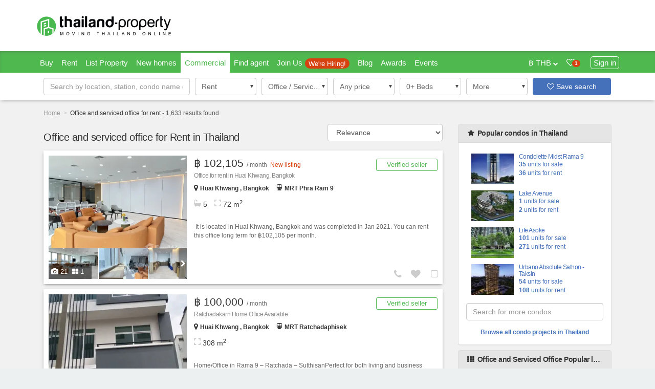

--- FILE ---
content_type: text/html; charset=UTF-8
request_url: https://www.thailand-property.com/offices-for-rent
body_size: 56267
content:
<!DOCTYPE html>
<html lang="en" class="en">
    <head>
                                                                            <link rel="preload" as="image" href="https://img.thailand-property.com/[base64]"  fetchpriority="high" >
                                                                                    <link rel="preload" as="image" href="https://img.thailand-property.com/[base64]" >
                                                                                    <link rel="preload" as="image" href="https://img.thailand-property.com/[base64]" >
                                                                                                                                                                                                                                                                                                                                                                                                                                                                                                                                                                                                                                                                                                                                                                                                                                                                                                                                                                                                                                                                                                                                        
            <link rel="stylesheet" href="//build.thailand-property.com/css/serp_critical.ba31abb28681b066b614.css">
        
                                    
        <style>
        
                </style>

        <link rel="dns-prefetch" href="//adservice.google.com">
<link rel="dns-prefetch" href="//connect.facebook.net">
<link rel="dns-prefetch" href="//googleads.g.doubleclick.net">
<link rel="dns-prefetch" href="//pagead2.googlesyndication.com">
<link rel="dns-prefetch" href="//scripts.mitula.net">
<link rel="dns-prefetch" href="//securepubads.g.doubleclick.net">
<link rel="dns-prefetch" href="//tpc.googlesyndication.com">
<link rel="dns-prefetch" href="//trackcmp.net">
<link rel="dns-prefetch" href="//bam.nr-data.net">
<link rel="dns-prefetch" href="//trackcmp.net">
<link rel="dns-prefetch" href="//cdn.onesignal.com">
<link rel="dns-prefetch" href="//js-agent.newrelic.com">
<link rel="dns-prefetch" href="//onesignal.com">
<link rel="dns-prefetch" href="//partner.googleadservices.com">
<link rel="dns-prefetch" href="//www.google-analytics.com">
<link rel="dns-prefetch" href="//www.googleadservices.com">
<link rel="dns-prefetch" href="//www.googletagmanager.com">
<link rel="dns-prefetch" href="//www.googletagservices.com">
<link rel="dns-prefetch" href="//www.gstatic.com">
<link rel="preconnect" href="//projects-manager-images.prd.lifullconnect.com">
<link rel="preconnect" href="//build.thailand-property.com">
<link rel="preconnect" href="//photosrp.dotproperty.co.th">
<link rel="preconnect" href="//fonts.googleapis.com">
<link rel="preconnect" href="//fonts.gstatic.com" crossorigin>    
        <meta charset="utf-8">
        <meta http-equiv="X-UA-Compatible" content="IE=edge"><script type="text/javascript">(window.NREUM||(NREUM={})).init={ajax:{deny_list:["bam.nr-data.net"]},feature_flags:["soft_nav"]};(window.NREUM||(NREUM={})).loader_config={licenseKey:"4fd6d91298",applicationID:"582062536",browserID:"582063040"};;/*! For license information please see nr-loader-rum-1.308.0.min.js.LICENSE.txt */
(()=>{var e,t,r={163:(e,t,r)=>{"use strict";r.d(t,{j:()=>E});var n=r(384),i=r(1741);var a=r(2555);r(860).K7.genericEvents;const s="experimental.resources",o="register",c=e=>{if(!e||"string"!=typeof e)return!1;try{document.createDocumentFragment().querySelector(e)}catch{return!1}return!0};var d=r(2614),u=r(944),l=r(8122);const f="[data-nr-mask]",g=e=>(0,l.a)(e,(()=>{const e={feature_flags:[],experimental:{allow_registered_children:!1,resources:!1},mask_selector:"*",block_selector:"[data-nr-block]",mask_input_options:{color:!1,date:!1,"datetime-local":!1,email:!1,month:!1,number:!1,range:!1,search:!1,tel:!1,text:!1,time:!1,url:!1,week:!1,textarea:!1,select:!1,password:!0}};return{ajax:{deny_list:void 0,block_internal:!0,enabled:!0,autoStart:!0},api:{get allow_registered_children(){return e.feature_flags.includes(o)||e.experimental.allow_registered_children},set allow_registered_children(t){e.experimental.allow_registered_children=t},duplicate_registered_data:!1},browser_consent_mode:{enabled:!1},distributed_tracing:{enabled:void 0,exclude_newrelic_header:void 0,cors_use_newrelic_header:void 0,cors_use_tracecontext_headers:void 0,allowed_origins:void 0},get feature_flags(){return e.feature_flags},set feature_flags(t){e.feature_flags=t},generic_events:{enabled:!0,autoStart:!0},harvest:{interval:30},jserrors:{enabled:!0,autoStart:!0},logging:{enabled:!0,autoStart:!0},metrics:{enabled:!0,autoStart:!0},obfuscate:void 0,page_action:{enabled:!0},page_view_event:{enabled:!0,autoStart:!0},page_view_timing:{enabled:!0,autoStart:!0},performance:{capture_marks:!1,capture_measures:!1,capture_detail:!0,resources:{get enabled(){return e.feature_flags.includes(s)||e.experimental.resources},set enabled(t){e.experimental.resources=t},asset_types:[],first_party_domains:[],ignore_newrelic:!0}},privacy:{cookies_enabled:!0},proxy:{assets:void 0,beacon:void 0},session:{expiresMs:d.wk,inactiveMs:d.BB},session_replay:{autoStart:!0,enabled:!1,preload:!1,sampling_rate:10,error_sampling_rate:100,collect_fonts:!1,inline_images:!1,fix_stylesheets:!0,mask_all_inputs:!0,get mask_text_selector(){return e.mask_selector},set mask_text_selector(t){c(t)?e.mask_selector="".concat(t,",").concat(f):""===t||null===t?e.mask_selector=f:(0,u.R)(5,t)},get block_class(){return"nr-block"},get ignore_class(){return"nr-ignore"},get mask_text_class(){return"nr-mask"},get block_selector(){return e.block_selector},set block_selector(t){c(t)?e.block_selector+=",".concat(t):""!==t&&(0,u.R)(6,t)},get mask_input_options(){return e.mask_input_options},set mask_input_options(t){t&&"object"==typeof t?e.mask_input_options={...t,password:!0}:(0,u.R)(7,t)}},session_trace:{enabled:!0,autoStart:!0},soft_navigations:{enabled:!0,autoStart:!0},spa:{enabled:!0,autoStart:!0},ssl:void 0,user_actions:{enabled:!0,elementAttributes:["id","className","tagName","type"]}}})());var p=r(6154),m=r(9324);let h=0;const v={buildEnv:m.F3,distMethod:m.Xs,version:m.xv,originTime:p.WN},b={consented:!1},y={appMetadata:{},get consented(){return this.session?.state?.consent||b.consented},set consented(e){b.consented=e},customTransaction:void 0,denyList:void 0,disabled:!1,harvester:void 0,isolatedBacklog:!1,isRecording:!1,loaderType:void 0,maxBytes:3e4,obfuscator:void 0,onerror:void 0,ptid:void 0,releaseIds:{},session:void 0,timeKeeper:void 0,registeredEntities:[],jsAttributesMetadata:{bytes:0},get harvestCount(){return++h}},_=e=>{const t=(0,l.a)(e,y),r=Object.keys(v).reduce((e,t)=>(e[t]={value:v[t],writable:!1,configurable:!0,enumerable:!0},e),{});return Object.defineProperties(t,r)};var w=r(5701);const x=e=>{const t=e.startsWith("http");e+="/",r.p=t?e:"https://"+e};var R=r(7836),k=r(3241);const A={accountID:void 0,trustKey:void 0,agentID:void 0,licenseKey:void 0,applicationID:void 0,xpid:void 0},S=e=>(0,l.a)(e,A),T=new Set;function E(e,t={},r,s){let{init:o,info:c,loader_config:d,runtime:u={},exposed:l=!0}=t;if(!c){const e=(0,n.pV)();o=e.init,c=e.info,d=e.loader_config}e.init=g(o||{}),e.loader_config=S(d||{}),c.jsAttributes??={},p.bv&&(c.jsAttributes.isWorker=!0),e.info=(0,a.D)(c);const f=e.init,m=[c.beacon,c.errorBeacon];T.has(e.agentIdentifier)||(f.proxy.assets&&(x(f.proxy.assets),m.push(f.proxy.assets)),f.proxy.beacon&&m.push(f.proxy.beacon),e.beacons=[...m],function(e){const t=(0,n.pV)();Object.getOwnPropertyNames(i.W.prototype).forEach(r=>{const n=i.W.prototype[r];if("function"!=typeof n||"constructor"===n)return;let a=t[r];e[r]&&!1!==e.exposed&&"micro-agent"!==e.runtime?.loaderType&&(t[r]=(...t)=>{const n=e[r](...t);return a?a(...t):n})})}(e),(0,n.US)("activatedFeatures",w.B)),u.denyList=[...f.ajax.deny_list||[],...f.ajax.block_internal?m:[]],u.ptid=e.agentIdentifier,u.loaderType=r,e.runtime=_(u),T.has(e.agentIdentifier)||(e.ee=R.ee.get(e.agentIdentifier),e.exposed=l,(0,k.W)({agentIdentifier:e.agentIdentifier,drained:!!w.B?.[e.agentIdentifier],type:"lifecycle",name:"initialize",feature:void 0,data:e.config})),T.add(e.agentIdentifier)}},384:(e,t,r)=>{"use strict";r.d(t,{NT:()=>s,US:()=>u,Zm:()=>o,bQ:()=>d,dV:()=>c,pV:()=>l});var n=r(6154),i=r(1863),a=r(1910);const s={beacon:"bam.nr-data.net",errorBeacon:"bam.nr-data.net"};function o(){return n.gm.NREUM||(n.gm.NREUM={}),void 0===n.gm.newrelic&&(n.gm.newrelic=n.gm.NREUM),n.gm.NREUM}function c(){let e=o();return e.o||(e.o={ST:n.gm.setTimeout,SI:n.gm.setImmediate||n.gm.setInterval,CT:n.gm.clearTimeout,XHR:n.gm.XMLHttpRequest,REQ:n.gm.Request,EV:n.gm.Event,PR:n.gm.Promise,MO:n.gm.MutationObserver,FETCH:n.gm.fetch,WS:n.gm.WebSocket},(0,a.i)(...Object.values(e.o))),e}function d(e,t){let r=o();r.initializedAgents??={},t.initializedAt={ms:(0,i.t)(),date:new Date},r.initializedAgents[e]=t}function u(e,t){o()[e]=t}function l(){return function(){let e=o();const t=e.info||{};e.info={beacon:s.beacon,errorBeacon:s.errorBeacon,...t}}(),function(){let e=o();const t=e.init||{};e.init={...t}}(),c(),function(){let e=o();const t=e.loader_config||{};e.loader_config={...t}}(),o()}},782:(e,t,r)=>{"use strict";r.d(t,{T:()=>n});const n=r(860).K7.pageViewTiming},860:(e,t,r)=>{"use strict";r.d(t,{$J:()=>u,K7:()=>c,P3:()=>d,XX:()=>i,Yy:()=>o,df:()=>a,qY:()=>n,v4:()=>s});const n="events",i="jserrors",a="browser/blobs",s="rum",o="browser/logs",c={ajax:"ajax",genericEvents:"generic_events",jserrors:i,logging:"logging",metrics:"metrics",pageAction:"page_action",pageViewEvent:"page_view_event",pageViewTiming:"page_view_timing",sessionReplay:"session_replay",sessionTrace:"session_trace",softNav:"soft_navigations",spa:"spa"},d={[c.pageViewEvent]:1,[c.pageViewTiming]:2,[c.metrics]:3,[c.jserrors]:4,[c.spa]:5,[c.ajax]:6,[c.sessionTrace]:7,[c.softNav]:8,[c.sessionReplay]:9,[c.logging]:10,[c.genericEvents]:11},u={[c.pageViewEvent]:s,[c.pageViewTiming]:n,[c.ajax]:n,[c.spa]:n,[c.softNav]:n,[c.metrics]:i,[c.jserrors]:i,[c.sessionTrace]:a,[c.sessionReplay]:a,[c.logging]:o,[c.genericEvents]:"ins"}},944:(e,t,r)=>{"use strict";r.d(t,{R:()=>i});var n=r(3241);function i(e,t){"function"==typeof console.debug&&(console.debug("New Relic Warning: https://github.com/newrelic/newrelic-browser-agent/blob/main/docs/warning-codes.md#".concat(e),t),(0,n.W)({agentIdentifier:null,drained:null,type:"data",name:"warn",feature:"warn",data:{code:e,secondary:t}}))}},1687:(e,t,r)=>{"use strict";r.d(t,{Ak:()=>d,Ze:()=>f,x3:()=>u});var n=r(3241),i=r(7836),a=r(3606),s=r(860),o=r(2646);const c={};function d(e,t){const r={staged:!1,priority:s.P3[t]||0};l(e),c[e].get(t)||c[e].set(t,r)}function u(e,t){e&&c[e]&&(c[e].get(t)&&c[e].delete(t),p(e,t,!1),c[e].size&&g(e))}function l(e){if(!e)throw new Error("agentIdentifier required");c[e]||(c[e]=new Map)}function f(e="",t="feature",r=!1){if(l(e),!e||!c[e].get(t)||r)return p(e,t);c[e].get(t).staged=!0,g(e)}function g(e){const t=Array.from(c[e]);t.every(([e,t])=>t.staged)&&(t.sort((e,t)=>e[1].priority-t[1].priority),t.forEach(([t])=>{c[e].delete(t),p(e,t)}))}function p(e,t,r=!0){const s=e?i.ee.get(e):i.ee,c=a.i.handlers;if(!s.aborted&&s.backlog&&c){if((0,n.W)({agentIdentifier:e,type:"lifecycle",name:"drain",feature:t}),r){const e=s.backlog[t],r=c[t];if(r){for(let t=0;e&&t<e.length;++t)m(e[t],r);Object.entries(r).forEach(([e,t])=>{Object.values(t||{}).forEach(t=>{t[0]?.on&&t[0]?.context()instanceof o.y&&t[0].on(e,t[1])})})}}s.isolatedBacklog||delete c[t],s.backlog[t]=null,s.emit("drain-"+t,[])}}function m(e,t){var r=e[1];Object.values(t[r]||{}).forEach(t=>{var r=e[0];if(t[0]===r){var n=t[1],i=e[3],a=e[2];n.apply(i,a)}})}},1738:(e,t,r)=>{"use strict";r.d(t,{U:()=>g,Y:()=>f});var n=r(3241),i=r(9908),a=r(1863),s=r(944),o=r(5701),c=r(3969),d=r(8362),u=r(860),l=r(4261);function f(e,t,r,a){const f=a||r;!f||f[e]&&f[e]!==d.d.prototype[e]||(f[e]=function(){(0,i.p)(c.xV,["API/"+e+"/called"],void 0,u.K7.metrics,r.ee),(0,n.W)({agentIdentifier:r.agentIdentifier,drained:!!o.B?.[r.agentIdentifier],type:"data",name:"api",feature:l.Pl+e,data:{}});try{return t.apply(this,arguments)}catch(e){(0,s.R)(23,e)}})}function g(e,t,r,n,s){const o=e.info;null===r?delete o.jsAttributes[t]:o.jsAttributes[t]=r,(s||null===r)&&(0,i.p)(l.Pl+n,[(0,a.t)(),t,r],void 0,"session",e.ee)}},1741:(e,t,r)=>{"use strict";r.d(t,{W:()=>a});var n=r(944),i=r(4261);class a{#e(e,...t){if(this[e]!==a.prototype[e])return this[e](...t);(0,n.R)(35,e)}addPageAction(e,t){return this.#e(i.hG,e,t)}register(e){return this.#e(i.eY,e)}recordCustomEvent(e,t){return this.#e(i.fF,e,t)}setPageViewName(e,t){return this.#e(i.Fw,e,t)}setCustomAttribute(e,t,r){return this.#e(i.cD,e,t,r)}noticeError(e,t){return this.#e(i.o5,e,t)}setUserId(e,t=!1){return this.#e(i.Dl,e,t)}setApplicationVersion(e){return this.#e(i.nb,e)}setErrorHandler(e){return this.#e(i.bt,e)}addRelease(e,t){return this.#e(i.k6,e,t)}log(e,t){return this.#e(i.$9,e,t)}start(){return this.#e(i.d3)}finished(e){return this.#e(i.BL,e)}recordReplay(){return this.#e(i.CH)}pauseReplay(){return this.#e(i.Tb)}addToTrace(e){return this.#e(i.U2,e)}setCurrentRouteName(e){return this.#e(i.PA,e)}interaction(e){return this.#e(i.dT,e)}wrapLogger(e,t,r){return this.#e(i.Wb,e,t,r)}measure(e,t){return this.#e(i.V1,e,t)}consent(e){return this.#e(i.Pv,e)}}},1863:(e,t,r)=>{"use strict";function n(){return Math.floor(performance.now())}r.d(t,{t:()=>n})},1910:(e,t,r)=>{"use strict";r.d(t,{i:()=>a});var n=r(944);const i=new Map;function a(...e){return e.every(e=>{if(i.has(e))return i.get(e);const t="function"==typeof e?e.toString():"",r=t.includes("[native code]"),a=t.includes("nrWrapper");return r||a||(0,n.R)(64,e?.name||t),i.set(e,r),r})}},2555:(e,t,r)=>{"use strict";r.d(t,{D:()=>o,f:()=>s});var n=r(384),i=r(8122);const a={beacon:n.NT.beacon,errorBeacon:n.NT.errorBeacon,licenseKey:void 0,applicationID:void 0,sa:void 0,queueTime:void 0,applicationTime:void 0,ttGuid:void 0,user:void 0,account:void 0,product:void 0,extra:void 0,jsAttributes:{},userAttributes:void 0,atts:void 0,transactionName:void 0,tNamePlain:void 0};function s(e){try{return!!e.licenseKey&&!!e.errorBeacon&&!!e.applicationID}catch(e){return!1}}const o=e=>(0,i.a)(e,a)},2614:(e,t,r)=>{"use strict";r.d(t,{BB:()=>s,H3:()=>n,g:()=>d,iL:()=>c,tS:()=>o,uh:()=>i,wk:()=>a});const n="NRBA",i="SESSION",a=144e5,s=18e5,o={STARTED:"session-started",PAUSE:"session-pause",RESET:"session-reset",RESUME:"session-resume",UPDATE:"session-update"},c={SAME_TAB:"same-tab",CROSS_TAB:"cross-tab"},d={OFF:0,FULL:1,ERROR:2}},2646:(e,t,r)=>{"use strict";r.d(t,{y:()=>n});class n{constructor(e){this.contextId=e}}},2843:(e,t,r)=>{"use strict";r.d(t,{G:()=>a,u:()=>i});var n=r(3878);function i(e,t=!1,r,i){(0,n.DD)("visibilitychange",function(){if(t)return void("hidden"===document.visibilityState&&e());e(document.visibilityState)},r,i)}function a(e,t,r){(0,n.sp)("pagehide",e,t,r)}},3241:(e,t,r)=>{"use strict";r.d(t,{W:()=>a});var n=r(6154);const i="newrelic";function a(e={}){try{n.gm.dispatchEvent(new CustomEvent(i,{detail:e}))}catch(e){}}},3606:(e,t,r)=>{"use strict";r.d(t,{i:()=>a});var n=r(9908);a.on=s;var i=a.handlers={};function a(e,t,r,a){s(a||n.d,i,e,t,r)}function s(e,t,r,i,a){a||(a="feature"),e||(e=n.d);var s=t[a]=t[a]||{};(s[r]=s[r]||[]).push([e,i])}},3878:(e,t,r)=>{"use strict";function n(e,t){return{capture:e,passive:!1,signal:t}}function i(e,t,r=!1,i){window.addEventListener(e,t,n(r,i))}function a(e,t,r=!1,i){document.addEventListener(e,t,n(r,i))}r.d(t,{DD:()=>a,jT:()=>n,sp:()=>i})},3969:(e,t,r)=>{"use strict";r.d(t,{TZ:()=>n,XG:()=>o,rs:()=>i,xV:()=>s,z_:()=>a});const n=r(860).K7.metrics,i="sm",a="cm",s="storeSupportabilityMetrics",o="storeEventMetrics"},4234:(e,t,r)=>{"use strict";r.d(t,{W:()=>a});var n=r(7836),i=r(1687);class a{constructor(e,t){this.agentIdentifier=e,this.ee=n.ee.get(e),this.featureName=t,this.blocked=!1}deregisterDrain(){(0,i.x3)(this.agentIdentifier,this.featureName)}}},4261:(e,t,r)=>{"use strict";r.d(t,{$9:()=>d,BL:()=>o,CH:()=>g,Dl:()=>_,Fw:()=>y,PA:()=>h,Pl:()=>n,Pv:()=>k,Tb:()=>l,U2:()=>a,V1:()=>R,Wb:()=>x,bt:()=>b,cD:()=>v,d3:()=>w,dT:()=>c,eY:()=>p,fF:()=>f,hG:()=>i,k6:()=>s,nb:()=>m,o5:()=>u});const n="api-",i="addPageAction",a="addToTrace",s="addRelease",o="finished",c="interaction",d="log",u="noticeError",l="pauseReplay",f="recordCustomEvent",g="recordReplay",p="register",m="setApplicationVersion",h="setCurrentRouteName",v="setCustomAttribute",b="setErrorHandler",y="setPageViewName",_="setUserId",w="start",x="wrapLogger",R="measure",k="consent"},5289:(e,t,r)=>{"use strict";r.d(t,{GG:()=>s,Qr:()=>c,sB:()=>o});var n=r(3878),i=r(6389);function a(){return"undefined"==typeof document||"complete"===document.readyState}function s(e,t){if(a())return e();const r=(0,i.J)(e),s=setInterval(()=>{a()&&(clearInterval(s),r())},500);(0,n.sp)("load",r,t)}function o(e){if(a())return e();(0,n.DD)("DOMContentLoaded",e)}function c(e){if(a())return e();(0,n.sp)("popstate",e)}},5607:(e,t,r)=>{"use strict";r.d(t,{W:()=>n});const n=(0,r(9566).bz)()},5701:(e,t,r)=>{"use strict";r.d(t,{B:()=>a,t:()=>s});var n=r(3241);const i=new Set,a={};function s(e,t){const r=t.agentIdentifier;a[r]??={},e&&"object"==typeof e&&(i.has(r)||(t.ee.emit("rumresp",[e]),a[r]=e,i.add(r),(0,n.W)({agentIdentifier:r,loaded:!0,drained:!0,type:"lifecycle",name:"load",feature:void 0,data:e})))}},6154:(e,t,r)=>{"use strict";r.d(t,{OF:()=>c,RI:()=>i,WN:()=>u,bv:()=>a,eN:()=>l,gm:()=>s,mw:()=>o,sb:()=>d});var n=r(1863);const i="undefined"!=typeof window&&!!window.document,a="undefined"!=typeof WorkerGlobalScope&&("undefined"!=typeof self&&self instanceof WorkerGlobalScope&&self.navigator instanceof WorkerNavigator||"undefined"!=typeof globalThis&&globalThis instanceof WorkerGlobalScope&&globalThis.navigator instanceof WorkerNavigator),s=i?window:"undefined"!=typeof WorkerGlobalScope&&("undefined"!=typeof self&&self instanceof WorkerGlobalScope&&self||"undefined"!=typeof globalThis&&globalThis instanceof WorkerGlobalScope&&globalThis),o=Boolean("hidden"===s?.document?.visibilityState),c=/iPad|iPhone|iPod/.test(s.navigator?.userAgent),d=c&&"undefined"==typeof SharedWorker,u=((()=>{const e=s.navigator?.userAgent?.match(/Firefox[/\s](\d+\.\d+)/);Array.isArray(e)&&e.length>=2&&e[1]})(),Date.now()-(0,n.t)()),l=()=>"undefined"!=typeof PerformanceNavigationTiming&&s?.performance?.getEntriesByType("navigation")?.[0]?.responseStart},6389:(e,t,r)=>{"use strict";function n(e,t=500,r={}){const n=r?.leading||!1;let i;return(...r)=>{n&&void 0===i&&(e.apply(this,r),i=setTimeout(()=>{i=clearTimeout(i)},t)),n||(clearTimeout(i),i=setTimeout(()=>{e.apply(this,r)},t))}}function i(e){let t=!1;return(...r)=>{t||(t=!0,e.apply(this,r))}}r.d(t,{J:()=>i,s:()=>n})},6630:(e,t,r)=>{"use strict";r.d(t,{T:()=>n});const n=r(860).K7.pageViewEvent},7699:(e,t,r)=>{"use strict";r.d(t,{It:()=>a,KC:()=>o,No:()=>i,qh:()=>s});var n=r(860);const i=16e3,a=1e6,s="SESSION_ERROR",o={[n.K7.logging]:!0,[n.K7.genericEvents]:!1,[n.K7.jserrors]:!1,[n.K7.ajax]:!1}},7836:(e,t,r)=>{"use strict";r.d(t,{P:()=>o,ee:()=>c});var n=r(384),i=r(8990),a=r(2646),s=r(5607);const o="nr@context:".concat(s.W),c=function e(t,r){var n={},s={},u={},l=!1;try{l=16===r.length&&d.initializedAgents?.[r]?.runtime.isolatedBacklog}catch(e){}var f={on:p,addEventListener:p,removeEventListener:function(e,t){var r=n[e];if(!r)return;for(var i=0;i<r.length;i++)r[i]===t&&r.splice(i,1)},emit:function(e,r,n,i,a){!1!==a&&(a=!0);if(c.aborted&&!i)return;t&&a&&t.emit(e,r,n);var o=g(n);m(e).forEach(e=>{e.apply(o,r)});var d=v()[s[e]];d&&d.push([f,e,r,o]);return o},get:h,listeners:m,context:g,buffer:function(e,t){const r=v();if(t=t||"feature",f.aborted)return;Object.entries(e||{}).forEach(([e,n])=>{s[n]=t,t in r||(r[t]=[])})},abort:function(){f._aborted=!0,Object.keys(f.backlog).forEach(e=>{delete f.backlog[e]})},isBuffering:function(e){return!!v()[s[e]]},debugId:r,backlog:l?{}:t&&"object"==typeof t.backlog?t.backlog:{},isolatedBacklog:l};return Object.defineProperty(f,"aborted",{get:()=>{let e=f._aborted||!1;return e||(t&&(e=t.aborted),e)}}),f;function g(e){return e&&e instanceof a.y?e:e?(0,i.I)(e,o,()=>new a.y(o)):new a.y(o)}function p(e,t){n[e]=m(e).concat(t)}function m(e){return n[e]||[]}function h(t){return u[t]=u[t]||e(f,t)}function v(){return f.backlog}}(void 0,"globalEE"),d=(0,n.Zm)();d.ee||(d.ee=c)},8122:(e,t,r)=>{"use strict";r.d(t,{a:()=>i});var n=r(944);function i(e,t){try{if(!e||"object"!=typeof e)return(0,n.R)(3);if(!t||"object"!=typeof t)return(0,n.R)(4);const r=Object.create(Object.getPrototypeOf(t),Object.getOwnPropertyDescriptors(t)),a=0===Object.keys(r).length?e:r;for(let s in a)if(void 0!==e[s])try{if(null===e[s]){r[s]=null;continue}Array.isArray(e[s])&&Array.isArray(t[s])?r[s]=Array.from(new Set([...e[s],...t[s]])):"object"==typeof e[s]&&"object"==typeof t[s]?r[s]=i(e[s],t[s]):r[s]=e[s]}catch(e){r[s]||(0,n.R)(1,e)}return r}catch(e){(0,n.R)(2,e)}}},8362:(e,t,r)=>{"use strict";r.d(t,{d:()=>a});var n=r(9566),i=r(1741);class a extends i.W{agentIdentifier=(0,n.LA)(16)}},8374:(e,t,r)=>{r.nc=(()=>{try{return document?.currentScript?.nonce}catch(e){}return""})()},8990:(e,t,r)=>{"use strict";r.d(t,{I:()=>i});var n=Object.prototype.hasOwnProperty;function i(e,t,r){if(n.call(e,t))return e[t];var i=r();if(Object.defineProperty&&Object.keys)try{return Object.defineProperty(e,t,{value:i,writable:!0,enumerable:!1}),i}catch(e){}return e[t]=i,i}},9324:(e,t,r)=>{"use strict";r.d(t,{F3:()=>i,Xs:()=>a,xv:()=>n});const n="1.308.0",i="PROD",a="CDN"},9566:(e,t,r)=>{"use strict";r.d(t,{LA:()=>o,bz:()=>s});var n=r(6154);const i="xxxxxxxx-xxxx-4xxx-yxxx-xxxxxxxxxxxx";function a(e,t){return e?15&e[t]:16*Math.random()|0}function s(){const e=n.gm?.crypto||n.gm?.msCrypto;let t,r=0;return e&&e.getRandomValues&&(t=e.getRandomValues(new Uint8Array(30))),i.split("").map(e=>"x"===e?a(t,r++).toString(16):"y"===e?(3&a()|8).toString(16):e).join("")}function o(e){const t=n.gm?.crypto||n.gm?.msCrypto;let r,i=0;t&&t.getRandomValues&&(r=t.getRandomValues(new Uint8Array(e)));const s=[];for(var o=0;o<e;o++)s.push(a(r,i++).toString(16));return s.join("")}},9908:(e,t,r)=>{"use strict";r.d(t,{d:()=>n,p:()=>i});var n=r(7836).ee.get("handle");function i(e,t,r,i,a){a?(a.buffer([e],i),a.emit(e,t,r)):(n.buffer([e],i),n.emit(e,t,r))}}},n={};function i(e){var t=n[e];if(void 0!==t)return t.exports;var a=n[e]={exports:{}};return r[e](a,a.exports,i),a.exports}i.m=r,i.d=(e,t)=>{for(var r in t)i.o(t,r)&&!i.o(e,r)&&Object.defineProperty(e,r,{enumerable:!0,get:t[r]})},i.f={},i.e=e=>Promise.all(Object.keys(i.f).reduce((t,r)=>(i.f[r](e,t),t),[])),i.u=e=>"nr-rum-1.308.0.min.js",i.o=(e,t)=>Object.prototype.hasOwnProperty.call(e,t),e={},t="NRBA-1.308.0.PROD:",i.l=(r,n,a,s)=>{if(e[r])e[r].push(n);else{var o,c;if(void 0!==a)for(var d=document.getElementsByTagName("script"),u=0;u<d.length;u++){var l=d[u];if(l.getAttribute("src")==r||l.getAttribute("data-webpack")==t+a){o=l;break}}if(!o){c=!0;var f={296:"sha512-+MIMDsOcckGXa1EdWHqFNv7P+JUkd5kQwCBr3KE6uCvnsBNUrdSt4a/3/L4j4TxtnaMNjHpza2/erNQbpacJQA=="};(o=document.createElement("script")).charset="utf-8",i.nc&&o.setAttribute("nonce",i.nc),o.setAttribute("data-webpack",t+a),o.src=r,0!==o.src.indexOf(window.location.origin+"/")&&(o.crossOrigin="anonymous"),f[s]&&(o.integrity=f[s])}e[r]=[n];var g=(t,n)=>{o.onerror=o.onload=null,clearTimeout(p);var i=e[r];if(delete e[r],o.parentNode&&o.parentNode.removeChild(o),i&&i.forEach(e=>e(n)),t)return t(n)},p=setTimeout(g.bind(null,void 0,{type:"timeout",target:o}),12e4);o.onerror=g.bind(null,o.onerror),o.onload=g.bind(null,o.onload),c&&document.head.appendChild(o)}},i.r=e=>{"undefined"!=typeof Symbol&&Symbol.toStringTag&&Object.defineProperty(e,Symbol.toStringTag,{value:"Module"}),Object.defineProperty(e,"__esModule",{value:!0})},i.p="https://js-agent.newrelic.com/",(()=>{var e={374:0,840:0};i.f.j=(t,r)=>{var n=i.o(e,t)?e[t]:void 0;if(0!==n)if(n)r.push(n[2]);else{var a=new Promise((r,i)=>n=e[t]=[r,i]);r.push(n[2]=a);var s=i.p+i.u(t),o=new Error;i.l(s,r=>{if(i.o(e,t)&&(0!==(n=e[t])&&(e[t]=void 0),n)){var a=r&&("load"===r.type?"missing":r.type),s=r&&r.target&&r.target.src;o.message="Loading chunk "+t+" failed: ("+a+": "+s+")",o.name="ChunkLoadError",o.type=a,o.request=s,n[1](o)}},"chunk-"+t,t)}};var t=(t,r)=>{var n,a,[s,o,c]=r,d=0;if(s.some(t=>0!==e[t])){for(n in o)i.o(o,n)&&(i.m[n]=o[n]);if(c)c(i)}for(t&&t(r);d<s.length;d++)a=s[d],i.o(e,a)&&e[a]&&e[a][0](),e[a]=0},r=self["webpackChunk:NRBA-1.308.0.PROD"]=self["webpackChunk:NRBA-1.308.0.PROD"]||[];r.forEach(t.bind(null,0)),r.push=t.bind(null,r.push.bind(r))})(),(()=>{"use strict";i(8374);var e=i(8362),t=i(860);const r=Object.values(t.K7);var n=i(163);var a=i(9908),s=i(1863),o=i(4261),c=i(1738);var d=i(1687),u=i(4234),l=i(5289),f=i(6154),g=i(944),p=i(384);const m=e=>f.RI&&!0===e?.privacy.cookies_enabled;function h(e){return!!(0,p.dV)().o.MO&&m(e)&&!0===e?.session_trace.enabled}var v=i(6389),b=i(7699);class y extends u.W{constructor(e,t){super(e.agentIdentifier,t),this.agentRef=e,this.abortHandler=void 0,this.featAggregate=void 0,this.loadedSuccessfully=void 0,this.onAggregateImported=new Promise(e=>{this.loadedSuccessfully=e}),this.deferred=Promise.resolve(),!1===e.init[this.featureName].autoStart?this.deferred=new Promise((t,r)=>{this.ee.on("manual-start-all",(0,v.J)(()=>{(0,d.Ak)(e.agentIdentifier,this.featureName),t()}))}):(0,d.Ak)(e.agentIdentifier,t)}importAggregator(e,t,r={}){if(this.featAggregate)return;const n=async()=>{let n;await this.deferred;try{if(m(e.init)){const{setupAgentSession:t}=await i.e(296).then(i.bind(i,3305));n=t(e)}}catch(e){(0,g.R)(20,e),this.ee.emit("internal-error",[e]),(0,a.p)(b.qh,[e],void 0,this.featureName,this.ee)}try{if(!this.#t(this.featureName,n,e.init))return(0,d.Ze)(this.agentIdentifier,this.featureName),void this.loadedSuccessfully(!1);const{Aggregate:i}=await t();this.featAggregate=new i(e,r),e.runtime.harvester.initializedAggregates.push(this.featAggregate),this.loadedSuccessfully(!0)}catch(e){(0,g.R)(34,e),this.abortHandler?.(),(0,d.Ze)(this.agentIdentifier,this.featureName,!0),this.loadedSuccessfully(!1),this.ee&&this.ee.abort()}};f.RI?(0,l.GG)(()=>n(),!0):n()}#t(e,r,n){if(this.blocked)return!1;switch(e){case t.K7.sessionReplay:return h(n)&&!!r;case t.K7.sessionTrace:return!!r;default:return!0}}}var _=i(6630),w=i(2614),x=i(3241);class R extends y{static featureName=_.T;constructor(e){var t;super(e,_.T),this.setupInspectionEvents(e.agentIdentifier),t=e,(0,c.Y)(o.Fw,function(e,r){"string"==typeof e&&("/"!==e.charAt(0)&&(e="/"+e),t.runtime.customTransaction=(r||"http://custom.transaction")+e,(0,a.p)(o.Pl+o.Fw,[(0,s.t)()],void 0,void 0,t.ee))},t),this.importAggregator(e,()=>i.e(296).then(i.bind(i,3943)))}setupInspectionEvents(e){const t=(t,r)=>{t&&(0,x.W)({agentIdentifier:e,timeStamp:t.timeStamp,loaded:"complete"===t.target.readyState,type:"window",name:r,data:t.target.location+""})};(0,l.sB)(e=>{t(e,"DOMContentLoaded")}),(0,l.GG)(e=>{t(e,"load")}),(0,l.Qr)(e=>{t(e,"navigate")}),this.ee.on(w.tS.UPDATE,(t,r)=>{(0,x.W)({agentIdentifier:e,type:"lifecycle",name:"session",data:r})})}}class k extends e.d{constructor(e){var t;(super(),f.gm)?(this.features={},(0,p.bQ)(this.agentIdentifier,this),this.desiredFeatures=new Set(e.features||[]),this.desiredFeatures.add(R),(0,n.j)(this,e,e.loaderType||"agent"),t=this,(0,c.Y)(o.cD,function(e,r,n=!1){if("string"==typeof e){if(["string","number","boolean"].includes(typeof r)||null===r)return(0,c.U)(t,e,r,o.cD,n);(0,g.R)(40,typeof r)}else(0,g.R)(39,typeof e)},t),function(e){(0,c.Y)(o.Dl,function(t,r=!1){if("string"!=typeof t&&null!==t)return void(0,g.R)(41,typeof t);const n=e.info.jsAttributes["enduser.id"];r&&null!=n&&n!==t?(0,a.p)(o.Pl+"setUserIdAndResetSession",[t],void 0,"session",e.ee):(0,c.U)(e,"enduser.id",t,o.Dl,!0)},e)}(this),function(e){(0,c.Y)(o.nb,function(t){if("string"==typeof t||null===t)return(0,c.U)(e,"application.version",t,o.nb,!1);(0,g.R)(42,typeof t)},e)}(this),function(e){(0,c.Y)(o.d3,function(){e.ee.emit("manual-start-all")},e)}(this),function(e){(0,c.Y)(o.Pv,function(t=!0){if("boolean"==typeof t){if((0,a.p)(o.Pl+o.Pv,[t],void 0,"session",e.ee),e.runtime.consented=t,t){const t=e.features.page_view_event;t.onAggregateImported.then(e=>{const r=t.featAggregate;e&&!r.sentRum&&r.sendRum()})}}else(0,g.R)(65,typeof t)},e)}(this),this.run()):(0,g.R)(21)}get config(){return{info:this.info,init:this.init,loader_config:this.loader_config,runtime:this.runtime}}get api(){return this}run(){try{const e=function(e){const t={};return r.forEach(r=>{t[r]=!!e[r]?.enabled}),t}(this.init),n=[...this.desiredFeatures];n.sort((e,r)=>t.P3[e.featureName]-t.P3[r.featureName]),n.forEach(r=>{if(!e[r.featureName]&&r.featureName!==t.K7.pageViewEvent)return;if(r.featureName===t.K7.spa)return void(0,g.R)(67);const n=function(e){switch(e){case t.K7.ajax:return[t.K7.jserrors];case t.K7.sessionTrace:return[t.K7.ajax,t.K7.pageViewEvent];case t.K7.sessionReplay:return[t.K7.sessionTrace];case t.K7.pageViewTiming:return[t.K7.pageViewEvent];default:return[]}}(r.featureName).filter(e=>!(e in this.features));n.length>0&&(0,g.R)(36,{targetFeature:r.featureName,missingDependencies:n}),this.features[r.featureName]=new r(this)})}catch(e){(0,g.R)(22,e);for(const e in this.features)this.features[e].abortHandler?.();const t=(0,p.Zm)();delete t.initializedAgents[this.agentIdentifier]?.features,delete this.sharedAggregator;return t.ee.get(this.agentIdentifier).abort(),!1}}}var A=i(2843),S=i(782);class T extends y{static featureName=S.T;constructor(e){super(e,S.T),f.RI&&((0,A.u)(()=>(0,a.p)("docHidden",[(0,s.t)()],void 0,S.T,this.ee),!0),(0,A.G)(()=>(0,a.p)("winPagehide",[(0,s.t)()],void 0,S.T,this.ee)),this.importAggregator(e,()=>i.e(296).then(i.bind(i,2117))))}}var E=i(3969);class I extends y{static featureName=E.TZ;constructor(e){super(e,E.TZ),f.RI&&document.addEventListener("securitypolicyviolation",e=>{(0,a.p)(E.xV,["Generic/CSPViolation/Detected"],void 0,this.featureName,this.ee)}),this.importAggregator(e,()=>i.e(296).then(i.bind(i,9623)))}}new k({features:[R,T,I],loaderType:"lite"})})()})();</script>
                    <meta name="viewport" content="width=device-width, initial-scale=1">
                <title>Office and serviced office for Rent in Thailand | Thailand-Property</title>
        <meta name="description" content="Find 1633 listing of Office and serviced office for rent in Thailand. Thailand Property makes finding a property easy by providing wide range of office and serviced office for rent in Thailand with photos, videos, virtual-tour, affordability check & market insight." />
        <meta name="csrf-token" content="NyJ16MK5v8XCoOoiSw7nzYOd6WXQfoeKjIiuhI3H" />
        <link rel="shortcut icon" href="https://www.thailand-property.com/favicon.ico" type="image/x-icon">
        <link rel="apple-touch-icon-precomposed" href="https://www.thailand-property.com/img/NewDotPropertyLogo-2019-Symbol-Green-180x180.png" />
                                        <link rel="canonical" href="https://www.thailand-property.com/offices-for-rent" />
                    
                            
                    <meta name="robots" content="index,follow" />
    
    
            <link rel="next" href="https://www.thailand-property.com/offices-for-rent?page=2" />
    
        <meta property="fb:app_id" content="1541843749417231" />
        
                    <meta name="facebook-domain-verification" content="gnsigfuxw0h7n3sy6i0genexyfm2at" />
        
        <!-- HTML5 shim and Respond.js for IE8 support of HTML5 elements and media queries -->
        <!-- WARNING: Respond.js doesn't work if you view the page via file:// -->
        <!--[if lt IE 9]>
                <script src="https://oss.maxcdn.com/html5shiv/3.7.2/html5shiv.min.js"></script>
                <script src="https://oss.maxcdn.com/respond/1.4.2/respond.min.js"></script>
        <![endif]-->

                                    <script async="async" src="https://securepubads.g.doubleclick.net/tag/js/gpt.js"></script>
<script>
    var googletag = googletag || {};
    googletag.cmd = googletag.cmd || [];

    googletag.cmd.push(function() {
        googletag
            .pubads()
                            .setTargeting("net_brand", ["7"])
                            .setTargeting("net_property_type", ["office"])
                            .setTargeting("net_language", ["EN"])
                            .setTargeting("net_zone_0", ["TH"])
                            .setTargeting("net_operation_type", ["for-rent"])
                                        googletag.defineSlot('/1241729/network_serp_horizontal_a', [[728, 90]], 'div-gpt-ad-1453785302847-3')
                .addService(googletag.pubads())
                .setCollapseEmptyDiv(true);
                    googletag.defineSlot('/1241729/network_serp_horizontal_b', [[300, 250]], 'div-gpt-ad-1533631292648-4')
                .addService(googletag.pubads())
                .setCollapseEmptyDiv(true);
                googletag.pubads().enableSingleRequest();
        googletag.enableServices();
    });
</script>
                                    <link rel="manifest" href="/manifest.json">
        <script>var OneSignal = window.OneSignal || [];</script>
        <script src="https://cdn.onesignal.com/sdks/OneSignalSDK.js" defer></script>
        
        <script type="text/javascript">
	var trackcmp_email = '';
	var trackcmp = document.createElement("script");
	trackcmp.async = true;
	trackcmp.type = 'text/javascript';
	trackcmp.src = '//trackcmp.net/visit?actid=798819991&e='+encodeURIComponent(trackcmp_email)+'&r='+encodeURIComponent(document.referrer)+'&u='+encodeURIComponent(window.location.href);
	var trackcmp_s = document.getElementsByTagName("script");
	if (trackcmp_s.length) {
		trackcmp_s[0].parentNode.appendChild(trackcmp);
	} else {
		var trackcmp_h = document.getElementsByTagName("head");
		trackcmp_h.length && trackcmp_h[0].appendChild(trackcmp);
	}
</script>

<script type="text/javascript">
    (function(e,t,o,n,p,r,i){e.visitorGlobalObjectAlias=n;e[e.visitorGlobalObjectAlias]=e[e.visitorGlobalObjectAlias]||function(){(e[e.visitorGlobalObjectAlias].q=e[e.visitorGlobalObjectAlias].q||[]).push(arguments)};e[e.visitorGlobalObjectAlias].l=(new Date).getTime();r=t.createElement("script");r.src=o;r.async=true;i=t.getElementsByTagName("script")[0];i.parentNode.insertBefore(r,i)})(window,document,"https://diffuser-cdn.app-us1.com/diffuser/diffuser.js","vgo");
    vgo('setAccount', '798819991');
    vgo('setTrackByDefault', true);

    vgo('process');
</script>    </head>

    <body data-pvid="sea_th_pv_e9152c88-2497-4400-9adb-0b2c9a4887ea">
                <header class="bg-top">

            <div class="container responsive-ads hidden-xs header-banner">
                <div class="row">
                    <div class="col-sm-6 col-md-3 col-lg-4 hidden-sm" itemscope itemtype="http://schema.org/Organization">
                                                  <span itemprop="name" class="hide">Thailand Property</span>
                                                <a itemprop="url" class="logo" href="https://www.thailand-property.com" title="Thailand property for sale and rent">
                                                        <img itemprop="logo" class="img-responsive" width="265" height="100" src="https://www.thailand-property.com/img/logos/logo-tp-web_2019.png" title="Thailand property for sale and rent" alt="Thailand Real Estate For Sale" />
                                                    </a>
                    </div>

                                            <!-- top ads -->
                        <div id="top-ads" class="col-md-9 col-lg-8">
                                                                                                                </div>
                                        <!-- end top ads -->
                </div>
            </div>

            <!-- Navigation -->
            <nav class="navbar navbar-custom ">
    <div class="container">
        <nav class="navbar navbar-default" id="top-menu">
                            <div class="col-xs-2 clear-padding">
                                    </div>
                <div class="navbar-header-logo hidden-sm hidden-md hidden-lg col-xs-8 text-center">
                    <a class="logo" href="https://www.thailand-property.com"
                       title="Thailand Real Estate For Sale">
                                                    <img src="https://www.thailand-property.com/img/logos/logo-tp-mobile_2019.png"
                                 srcset="https://www.thailand-property.com/img/logos/logo-tp-mobile_2019.png 1x, https://www.thailand-property.com/img/logos/logo-tp-white-310x80-01_2019.png 2x"
                                 title="Thailand Real Estate For Sale"
                                 alt="Thailand Real Estate For Sale"/>
                                            </a>
                </div>
                <div class="navbar-header col-xs-2 clear-padding">
                    <button type="button" class="navbar-toggle pull-right" data-toggle="modal"
                            data-target="#mobileNavModal">
                        <span class="sr-only"></span>
                        <span class="icon-bar"></span>
                        <span class="icon-bar"></span>
                        <span class="icon-bar"></span>
                    </button>
                </div>
                        <div class="collapse navbar-collapse" id="main-navbar-collapse">
                <ul class="nav navbar-nav">
                                            <li class="dropdown">
                            <a data-toggle=""
                               href="https://www.thailand-property.com/properties-for-sale"
                               title="Real Estate For Sale"
                               class="">Buy </a>
                                                        <ul class="dropdown-menu multi-column columns-2 hidden-dashboard">
                                <li>
                                    <div class="col-sm-12 col-md-7">
                                        <ul class="multi-column-dropdown first-col">
                                            <li class="columns-2-header">
                                                <strong class="header">Thailand property for sale</strong>
                                            </li>
                                                                                                                                                                                                                                                                                                                                                                                                                                                                                                    <li>
                                                <a href="https://www.thailand-property.com/condos-for-sale">
                                                    Condos for sale
                                                </a>
                                            </li>
                                            <li>
                                                <a href="https://www.thailand-property.com/townhouses-for-sale">
                                                    Townhouses for sale
                                                </a>
                                            </li>
                                            <li>
                                                <a href="https://www.thailand-property.com/houses-for-sale">
                                                    Houses for sale
                                                </a>
                                            </li>
                                            <li>
                                                <a href="https://www.thailand-property.com/villas-for-sale">
                                                    Villas for sale
                                                </a>
                                            </li>
                                            <li>
                                                <a href="https://www.thailand-property.com/land-for-sale">
                                                    Land for sale
                                                </a>
                                            </li>
                                                                                    </ul>
                                    </div>
                                    <div class="col-sm-12 col-md-5">
                                        <ul class="multi-column-dropdown">
                                            <li class="columns-2-header"><strong
                                                        class="header">Resources</strong>
                                            </li>
                                            <li>
                                                <a href="https://www.thailand-property.com/agents/all">Find a property agent</a>
                                            </li>
                                            <li>
                                                <a href="https://www.thailand-property.com/condos/all">Condominium directory</a>
                                            </li>
                                            <li>
                                                <a href="https://www.thailand-property.com/developers">Developer directory</a>
                                            </li>
                                                                                                                                </ul>
                                    </div>
                                </li>
                            </ul>
                                                    </li>
                        <li class="dropdown">
                            <a data-toggle=""
                               href="https://www.thailand-property.com/properties-for-rent"
                               title="Real Estate For Rent"
                               class="">Rent </a>
                                                        <ul class="dropdown-menu multi-column columns-2 hidden-dashboard">
                                <li>
                                    <div class="col-sm-12 col-md-7">
                                        <ul class="multi-column-dropdown first-col">
                                            <li class="columns-2-header">
                                                <strong class="header">Thailand property for rent</strong>
                                            </li>
                                            <li>
                                                <a href="https://www.thailand-property.com/condos-for-rent">
                                                    Condos for rent
                                                </a>
                                            </li>
                                            <li>
                                                <a href="https://www.thailand-property.com/townhouses-for-rent">
                                                    Townhouses for rent
                                                </a>
                                            </li>
                                            <li>
                                                <a href="https://www.thailand-property.com/houses-for-rent">
                                                    Houses for rent
                                                </a>
                                            </li>
                                            <li>
                                                <a href="https://www.thailand-property.com/villas-for-rent">
                                                    Villas for rent
                                                </a>
                                            </li>
                                                                                            <li>
                                                    <a href="https://www.thailand-property.com/serviced-apartments-for-rent">
                                                        Serviced apartments for rent
                                                    </a>
                                                </li>
                                                                                        <li>
                                                <a href="https://www.thailand-property.com/apartments-for-rent">
                                                    Apartments for rent
                                                </a>
                                            </li>
                                        </ul>
                                    </div>
                                    <div class="col-sm-12 col-md-5">
                                        <ul class="multi-column-dropdown">
                                            <li class="columns-2-header"><strong
                                                        class="header">Resources</strong>
                                            </li>
                                            <li><a rel="nofollow"
                                                   href="https://www.thailand-property.com/agents/all">Find a property agent</a>
                                            </li>
                                            <li><a rel="nofollow"
                                                   href="https://www.thailand-property.com/condos/all">Condominium directory</a>
                                            </li>
                                            <li class="hidden-sm"></li>
                                                                                            <li class="hidden-sm"></li>
                                                                                        <li class="hidden-sm"></li>
                                            <li class="hidden-sm"></li>
                                        </ul>
                                    </div>
                                </li>
                            </ul>
                                                    </li>
                                                    <li class="dropdown">
                                <a data-toggle=""
                                   href="" onclick="return false" rel="nofollow"
                                   title="Advertise your properties with us"
                                   class="">List Property </a>
                                <ul class="dropdown-menu hidden-dashboard">
                                    <li>
                                        <a rel="nofollow" href="https://info.proppit.com/en/list-your-property">
                                            Post Your Property for Sale
                                        </a>
                                    </li>
                                    <li>
                                        <a rel="nofollow" href="https://info.proppit.com/en/list-your-property">
                                            Post Your Property for Rent
                                        </a>
                                    </li>
                                </ul>
                            </li>
                                                <li class="dropdown">
                            <a data-toggle=""
                               href="https://www.thailand-property.com/new-homes/all"
                               title="New homes"
                               class="">New homes </a>
                        </li>
                                                                            <li class="dropdown">
                                <a data-toggle=""
                                   href="https://www.thailand-property.com/commercial-property-for-sale"
                                   title="Commercial"
                                   class="current-menu">Commercial </a>
                                                                <ul class="dropdown-menu multi-column columns-2 hidden-dashboard">
                                    <li>
                                        <div class="col-sm-12 col-md-7">
                                            <ul class="multi-column-dropdown first-col">
                                                <li class="columns-2-header">
                                                                                                            <strong class="header">Thailand commercial property</strong>
                                                                                                                                                        </li>
                                                <li>
                                                    <a href="https://www.thailand-property.com/commercial-property-for-rent">
                                                        Commercial property for rent
                                                    </a>
                                                </li>
                                                <li>
                                                    <a href="https://www.thailand-property.com/offices-for-rent">
                                                        Office space for rent
                                                    </a>
                                                </li>
                                                <li>
                                                    <a href="https://www.thailand-property.com/retail-spaces-for-sale">
                                                        Retail space
                                                    </a>
                                                </li>
                                                <li>
                                                    <a href="https://www.thailand-property.com/shophouse-for-sale">
                                                        Shophouses for sale
                                                    </a>
                                                </li>
                                                <li>
                                                    <a href="https://www.thailand-property.com/warehouses-for-sale">
                                                        Warehouses for sale
                                                    </a>
                                                </li>
                                                <li>
                                                    <a href="https://www.thailand-property.com/hotels-for-sale">
                                                        Hotels &amp; resorts for sale
                                                    </a>
                                                </li>
                                            </ul>
                                        </div>
                                        <div class="col-sm-12 col-md-5">
                                            <ul class="multi-column-dropdown">
                                                <li class="columns-2-header"><strong
                                                            class="header">Resources</strong>
                                                </li>
                                                <li>
                                                    <a href="https://www.thailand-property.com/commercial/all">Commercial building directory</a>
                                                </li>
                                            </ul>
                                        </div>
                                    </li>
                                </ul>
                                                            </li>
                                                <li class="dropdown hidden">
                            <a data-toggle=""
                               href="https://www.thailand-property.com/international" title="Overseas"
                               class="">Overseas </a>
                        </li>
                                                    <li class="dropdown hidden-sm">
                                <a href="https://www.thailand-property.com/agents/all"
                                   title="Find agent"
                                   class="">Find agent </a>
                            </li>
                                                            <li class="dropdown hidden-sm">
                                    <a data-toggle=""
                                       href="https://register.fazwaz.com/Always-on_FazWaz-Recruitment-2025?utm_campaign=always-on-recruitment&amp;utm_medium=website&amp;utm_source=thailand-property.com" target="_blank" rel="noopener noreferrer nofollow"
                                       title="Join Us">
                                        <div>
                                            <span>Join Us</span><span class="submenu-title">We're Hiring!</span>
                                            
                                        </div>
                                    </a>
                                    <ul class="dropdown-menu hidden-dashboard">
                                        <li class="dropdown">
                                            <a href="https://register.fazwaz.com/Always-on_FazWaz-Recruitment-2025?utm_campaign=always-on-recruitment&amp;utm_medium=website&amp;utm_source=thailand-property.com" target="_blank"
                                               rel="noopener noreferrer nofollow"
                                               title="Become a real estate agent">Become a real estate agent</a>
                                        </li>
                                    </ul>
                                                                    </li>
                                                                            <!--
                    <li class="dropdown hidden-xs">
                        <a href="#" title="Advice">Advice</a>
                    </li>
                    -->
                                                    <li class="dropdown hidden-sm">
                                                                    <a href="https://www.thailand-property.com/blog/"
                                       title="Blog">Blog </a>
                                    <ul class="dropdown-menu columns-1 hidden-dashboard">
                                        <li>
                                            <ul class="list-unstyled col-sm-12 one-col">
                                                <li class="columns-2-header"><strong class="header">Property
                                                        Blog</strong></li>
                                                <li><a href="https://www.thailand-property.com/blog/property-news"
                                                       title="Property news">Property news</a></li>
                                                <li><a href="https://www.thailand-property.com/blog/lifestyle"
                                                       title="Lifestyle">Lifestyle</a></li>
                                                <li><a href="https://www.thailand-property.com/blog/guides"
                                                       title="Property guides">Property guides</a></li>
                                                <li><a href="https://www.thailand-property.com/blog/for-professionals"
                                                       title="For professionals">For professionals</a></li>
                                                <li><a href="https://www.thailand-property.com/blog/magazine"
                                                       title="Magazine">Magazine</a></li>
                                            </ul>
                                        </li>
                                    </ul>
                                                            </li>
                        
                        <li class="dropdown hidden-sm">
                                                            <a href="https://www.dotpropertyawards.com"> Awards</a>
                                                    </li>

                                                    <li class="dropdown hidden-sm hidden-md">
                                <a href="https://www.thailand-property.com/events/">Events</a>
                            </li>
                        
                        
                        
                            <!-- login/register -->
                                                                                                <li class="register-or-login menu-post hidden-xs">
                                        <a href="https://www.thailand-property.com/dashboard/saved-properties"
                                           class="saved-searches-link dont-tracking"
                                           data-ajaxurl="https://www.thailand-property.com/saved-searches-popup/login-saved-searches"
                                           rel="nofollow" title="Save your search and favorite homes">
                                            <i class="fa fa-heart-o"></i>
                                            <span class="badge">1</span>
                                        </a>&nbsp;
                                        <a href="https://www.thailand-property.com/signup" class="register-link"
                                           data-ajaxurl="https://www.thailand-property.com/login-popup"
                                           rel="nofollow">Sign in</a>
                                    </li>
                                                                                        <!-- end login/register -->

                            <!-- change language bar -->
                                                        <!-- end change language -->

                            <li class="dropdown menu-post hidden-xs">
                                <a class="dropdown-toggle" data-toggle="dropdown">
                                                                            ฿ THB
                                                                        <i class="fa fa-chevron-down hidden-sm hidden-md"></i>
                                </a>
                                <ul class="dropdown-menu">
                                                                            <li><a rel="nofollow" class="currency-change" data-currency="THB"
                                               title="THB">฿ THB</a></li>
                                                                            <li><a rel="nofollow" class="currency-change" data-currency="USD"
                                               title="USD">$ USD</a></li>
                                                                            <li><a rel="nofollow" class="currency-change" data-currency="EUR"
                                               title="EUR">&euro; EUR</a></li>
                                                                            <li><a rel="nofollow" class="currency-change" data-currency="GBP"
                                               title="GBP">&pound; GBP</a></li>
                                                                    </ul>
                            </li>

                        
                    
                    
                                            <li class="dropdown menu-post visible-xs">
                            <a class="dropdown-toggle" data-toggle="dropdown">
                                                                    ฿ THB
                                                                <i class="fa fa-chevron-down hidden-sm hidden-md"></i>
                            </a>
                            <ul class="dropdown-menu columns-1">
                                                                    <li><a class="currency-change" data-currency="THB"
                                           title="THB">฿ THB</a></li>
                                                                    <li><a class="currency-change" data-currency="USD"
                                           title="USD">$ USD</a></li>
                                                                    <li><a class="currency-change" data-currency="EUR"
                                           title="EUR">&euro; EUR</a></li>
                                                                    <li><a class="currency-change" data-currency="GBP"
                                           title="GBP">&pound; GBP</a></li>
                                                            </ul>
                        </li>
                    
                    
                    <li class="dropdown visible-xs">
                        <a class="dropdown-toggle" data-toggle="dropdown" href="#"
                           title="Dot Property Network"
                           id="dotpropertyNetworkFooter">Dot Property Network <i
                                    class="fa fa-chevron-down hidden-sm hidden-md"></i>
                        </a>
                        <ul class="dropdown-menu columns-1 change-lang" aria-labelledby="dotpropertyNetworkFooter">
                                                                                                                                                            <li>
                                        <a rel="nofollow"
                                           href="https://www.dotproperty.co.th"
                                           title="Thailand">
                                            <span class="flag flag-dp"></span>dotproperty.co.th
                                        </a>
                                    </li>
                                                                                                                                <li>
                                        <a rel="nofollow"
                                           href="https://www.dotproperty.com.ph"
                                           title="Philippines">
                                            <span class="flag flag-ph"></span>dotproperty.com.ph
                                        </a>
                                    </li>
                                                                                                                                <li>
                                        <a rel="nofollow"
                                           href="https://www.dotproperty.com.vn"
                                           title="Vietnam">
                                            <span class="flag flag-vn"></span>dotproperty.com.vn
                                        </a>
                                    </li>
                                                                                                                                <li>
                                        <a rel="nofollow"
                                           href="https://www.dotproperty-kh.com"
                                           title="Cambodia">
                                            <span class="flag flag-kh"></span>dotproperty-kh.com
                                        </a>
                                    </li>
                                                                                                                                <li>
                                        <a rel="nofollow"
                                           href="https://www.dotproperty.la"
                                           title="Laos">
                                            <span class="flag flag-la"></span>dotproperty.la
                                        </a>
                                    </li>
                                                                                                                                <li>
                                        <a rel="nofollow"
                                           href="https://www.dotproperty.com.mm"
                                           title="Myanmar">
                                            <span class="flag flag-mm"></span>dotproperty.com.mm
                                        </a>
                                    </li>
                                                                                                                                <li>
                                        <a rel="nofollow"
                                           href="https://www.dotproperty.com.sg"
                                           title="Singapore">
                                            <span class="flag flag-sg"></span>dotproperty.com.sg
                                        </a>
                                    </li>
                                                                                                                                <li>
                                        <a rel="nofollow"
                                           href="https://www.dotproperty.com.my"
                                           title="Malaysia">
                                            <span class="flag flag-my"></span>dotproperty.com.my
                                        </a>
                                    </li>
                                                                                                                                <li>
                                        <a rel="nofollow"
                                           href="https://www.dotproperty.id"
                                           title="Indonesia">
                                            <span class="flag flag-id"></span>dotproperty.id
                                        </a>
                                    </li>
                                                                                                                                <li>
                                        <a rel="nofollow"
                                           href="https://www.dotproperty.hk"
                                           title="Hong Kong">
                                            <span class="flag flag-hk"></span>dotproperty.hk
                                        </a>
                                    </li>
                                                                                                                                                                                                                                                                                                                                                                                                                                                                                                                                                                                                                                                                                                                                                                                                                                        <li role="separator" class="divider"></li>
                            <li>
                                <a rel="nofollow"
                                   href="https://www.dotproperty.international"
                                   title="Dot Property International" target="_blank">
                                    <span class="flag flag-dpg"></span>dotproperty.international
                                </a>
                            </li>
                            <li role="separator" class="divider"></li>
                            <li>
                                <a rel="nofollow" href="https://www.dotpropertygroup.com/"
                                   title="Dot Property Group" target="_blank">
                                    <span class="flag flag-dpg"></span>dotpropertygroup.com
                                </a>
                            </li>
                            <li>
                                <a rel="nofollow" href="https://www.thailand-property.com/events/"
                                   title="Dot Expo" target="_blank">
                                    <span class="flag flag-dmg"></span>dot-expo.com
                                </a>
                            </li>
                        </ul>
                    </li>

                    <!-- domain -->
                    
                    <!-- lang -->
                                                                <li class="hidden-sm hidden-md hidden-lg">
                            <hr>
                        </li>

                                                    <li class="hidden-sm hidden-md hidden-lg login-signup">
                                <img src="https://www.thailand-property.com/img/icon-user.png" alt="icon"/>
                                <a href="javascript:void(0)" class="register-link"
                                   data-ajaxurl="https://www.thailand-property.com/register-popup">Join</a> or
                                <a href="javascript:void(0)" class="login-link"
                                   data-ajaxurl="https://www.thailand-property.com/login-popup">Sign in</a>
                            </li>
                                                            </ul>
            </div>
        </nav>
    </div>
</nav>
        </header>
        
        <!-- Content -->
        <div class="content listing-page">
            <div id="refine-search-mobile" class="hidden-xs   search-listing ">
    <div id="search-box">
        <div class="row">
                                        
                                    <div class="container">
            <div class="col-md-12 col-xs-12">
                <div class="search-area  ">
                                            <form method="POST" action="https://www.thailand-property.com/search-properties" accept-charset="UTF-8" name="form-search-main"><input name="_token" type="hidden" value="NyJ16MK5v8XCoOoiSw7nzYOd6WXQfoeKjIiuhI3H">
                                        <div class="row">
                                                                        <div class="form-group col-sm-3">
                
                
                <input data-search="" class="form-control" placeholder="Search by location, station, condo name or keyword" autocomplete="off" id="search" name="location" type="text" value="">
                
            </div>
                                                                                                                                                                <div class="form-group col-sm-2 dropdown-price ">
                    <div class="default-select-search visible-lg">
                        Rent <span class="caret"></span>
                    </div>
                    
                    
                    <select class="selectpicker" id="search_type" name="search_type"><option value="buy">Buy</option><option value="rent" selected="selected">Rent</option></select>
                </div>
                                                                                                                                                                                                            <div class="form-group col-sm-2 rent multi-type">
                            <div class="default-multiselect-search visible-lg">
                                                                                                                                Office <span class="caret"></span>
                            </div>
                            <select name="types[]" class="form-control hidden" id="all-types" multiple="multiple">
                                                                    <option   value="condo">Condo</option>
                                                                    <option   value="house">House</option>
                                                                    <option   value="townhouse">Townhouse</option>
                                                                    <option   value="villa">Villa</option>
                                                                    <option   value="apartment">Apartment</option>
                                                                    <option   value="serviced-apartment">Serviced Apartment</option>
                                                                    <option   value="land">Land</option>
                                                                    <option class=property-commercial-types  value="commercial">Commercial</option>
                                                                                                    <option class=property-commercial-types  value="office">Office / Serviced Office</option>
                                                                    <option class=property-commercial-types  value="retail">Retail Space</option>
                                                                    <option class=property-commercial-types  value="business">Shophouse</option>
                                                                    <option class=property-commercial-types  value="warehouse">Warehouse / Factory</option>
                                                                    <option class=property-commercial-types  value="hotel">Hotel / Resort</option>
                                                            </select>
                        </div>
                        <div class="form-group col-sm-2">
                          <button class="btn btn-default dropdown-toggle" type="button" id="any-price" data-toggle="dropdown" aria-haspopup="true" aria-expanded="true">
                                                                    Any price
                                                            <span class="caret"></span>
                          </button>
                          <ul class="dropdown-menu" aria-labelledby="more" id="dropdown-any-price">
                            <li>
                                <div class="col-xs-12"  id="dropdown-any-price-area">
                                    <div class="col-xs-5">
                                        <select name="min_price" id="any_min_price" class="dropdown-price">
                                                                                                                                        <option value="" selected>Min price</option>
                                                                                            <option value="2000" >฿ 2,000</option>
                                                                                            <option value="4000" >฿ 4,000</option>
                                                                                            <option value="6000" >฿ 6,000</option>
                                                                                            <option value="8000" >฿ 8,000</option>
                                                                                            <option value="10000" >฿ 10,000</option>
                                                                                            <option value="15000" >฿ 15,000</option>
                                                                                            <option value="20000" >฿ 20,000</option>
                                                                                            <option value="25000" >฿ 25,000</option>
                                                                                            <option value="30000" >฿ 30,000</option>
                                                                                            <option value="35000" >฿ 35,000</option>
                                                                                            <option value="40000" >฿ 40,000</option>
                                                                                            <option value="45000" >฿ 45,000</option>
                                                                                            <option value="50000" >฿ 50,000</option>
                                                                                            <option value="60000" >฿ 60,000</option>
                                                                                            <option value="70000" >฿ 70,000</option>
                                                                                            <option value="80000" >฿ 80,000</option>
                                                                                            <option value="90000" >฿ 90,000</option>
                                                                                            <option value="100000" >฿ 100,000</option>
                                                                                            <option value="125000" >฿ 125,000</option>
                                                                                            <option value="150000" >฿ 150,000</option>
                                                                                            <option value="200000" >฿ 200,000</option>
                                                                                            <option value="250000" >฿ 250,000</option>
                                                                                            <option value="300000" >฿ 300,000</option>
                                                                                            <option value="350000" >฿ 350,000</option>
                                                                                            <option value="400000" >฿ 400,000</option>
                                                                                            <option value="500000" >฿ 500,000</option>
                                                                                            <option value="600000" >฿ 600,000</option>
                                                                                            <option value="700000" >฿ 700,000</option>
                                                                                            <option value="800000" >฿ 800,000</option>
                                                                                            <option value="900000" >฿ 900,000</option>
                                                                                            <option value="1000000" >฿ 1,000,000</option>
                                                                                    </select>
                                    </div>
                                    <div class="col-xs-2 to"> - </div>
                                    <div class="col-xs-5">
                                        <select name="max_price" id="any_max_price" class="dropdown-price">
                                                                                                                                        <option value="" selected>Max price</option>
                                                                                            <option value="2000" >฿ 2,000</option>
                                                                                            <option value="4000" >฿ 4,000</option>
                                                                                            <option value="6000" >฿ 6,000</option>
                                                                                            <option value="8000" >฿ 8,000</option>
                                                                                            <option value="10000" >฿ 10,000</option>
                                                                                            <option value="15000" >฿ 15,000</option>
                                                                                            <option value="20000" >฿ 20,000</option>
                                                                                            <option value="25000" >฿ 25,000</option>
                                                                                            <option value="30000" >฿ 30,000</option>
                                                                                            <option value="35000" >฿ 35,000</option>
                                                                                            <option value="40000" >฿ 40,000</option>
                                                                                            <option value="45000" >฿ 45,000</option>
                                                                                            <option value="50000" >฿ 50,000</option>
                                                                                            <option value="60000" >฿ 60,000</option>
                                                                                            <option value="70000" >฿ 70,000</option>
                                                                                            <option value="80000" >฿ 80,000</option>
                                                                                            <option value="90000" >฿ 90,000</option>
                                                                                            <option value="100000" >฿ 100,000</option>
                                                                                            <option value="125000" >฿ 125,000</option>
                                                                                            <option value="150000" >฿ 150,000</option>
                                                                                            <option value="200000" >฿ 200,000</option>
                                                                                            <option value="250000" >฿ 250,000</option>
                                                                                            <option value="300000" >฿ 300,000</option>
                                                                                            <option value="350000" >฿ 350,000</option>
                                                                                            <option value="400000" >฿ 400,000</option>
                                                                                            <option value="500000" >฿ 500,000</option>
                                                                                            <option value="600000" >฿ 600,000</option>
                                                                                            <option value="700000" >฿ 700,000</option>
                                                                                            <option value="800000" >฿ 800,000</option>
                                                                                            <option value="900000" >฿ 900,000</option>
                                                                                            <option value="1000000" >฿ 1,000,000</option>
                                                                                            <option value="10000000" >฿ 10,000,000</option>
                                                                                    </select>
                                    </div>
                                </div>
                                <div class="clearfix"></div>
                            </li>
                          </ul>
                        </div>
                        
                                                <div class="form-group col-sm-2">
                          <button class="btn btn-default dropdown-toggle" type="button" id="beds" data-toggle="dropdown" aria-haspopup="true" aria-expanded="true" >
                                                                <span class="btn-beds">0+ </span> Beds
                                                            <span class="caret"></span>
                          </button>
                          <ul class="dropdown-menu" aria-labelledby="beds" id="dropdown-beds">
                            <li>
                                <div class="form-group">
              
              <div class="btn-group add-check btn-toggle" data-toggle="buttons">
                    <label class="my-radio btn btn-primary active  min_bed 0 "> <input checked="checked" name="min_bed" type="radio" value="0"> 0+ </label><label class="my-radio btn btn-default  min_bed 1 "> <input name="min_bed" type="radio" value="1"> 1+ </label><label class="my-radio btn btn-default  min_bed 2 "> <input name="min_bed" type="radio" value="2"> 2+ </label><label class="my-radio btn btn-default  min_bed 3 "> <input name="min_bed" type="radio" value="3"> 3+ </label><label class="my-radio btn btn-default  min_bed 4 "> <input name="min_bed" type="radio" value="4"> 4+ </label>
              </div>
            </div>
                            </li>
                            <label for="exact_bed_old_design" style="padding: 5px 10px;">
                              <input type="checkbox" id="exact_bed_old_design" name="exact_bed" >
                              Use exact match
                            </label>
                          </ul>
                        </div>
                        <div class="form-group col-sm-2">
                          <button class="btn btn-default dropdown-toggle" type="button" id="more" data-toggle="dropdown" aria-haspopup="true" aria-expanded="true">
                            More
                            <span class="caret"></span>
                          </button>
                          <ul class="dropdown-menu pull-right" aria-labelledby="more" id="dropdown-more">
                            <div class="col-xs-8 more-left">
                                <li>
                                    <div class="col-xs-5 more-sqm">
                                        Square meter
                                    </div>
                                    <div class="col-xs-7">
                                        <div class="square-meter"><input type="text" oninput="this.value = this.value.replace(/[^0-9.]/g, ''); this.value = this.value.replace(/(\..*)\./g, '$1');" name="min_sqm" id="min_sqm" placeholder="Min" value="" data-min_sqm=""> - <input type="text" oninput="this.value = this.value.replace(/[^0-9.]/g, ''); this.value = this.value.replace(/(\..*)\./g, '$1');" name="max_sqm" id="max_sqm" placeholder="Max" value="" data-max_sqm=""></div>
                                        <div class="lazy-loader"><i class="fa fa-circle-o-notch fa-spin fa-2x fa-fw"></i></div>
                                    </div>
                                    <div class="clearfix"></div>
                                </li>
                                <li>
                                    <p>Show only:</p>
                                                                        <div>
                                        <input id="checkboxtransport" type="checkbox" name="near_transport" value="1" > <label for="checkboxtransport">Near transport station</label>
                                    </div>
                                    <hr>
                                                                        <div class="col-xs-5">
                                        Furnished:
                                    </div>
                                    <div class="col-xs-7">
                                        <select name="furnished" id="furnished">
                                            <option value="" selected>Please select</option>
                                            <option value="fully" >Fully</option>
                                            <option value="partly" >Partly</option>
                                            <option value="unfurnished" >Unfurnished</option>
                                        </select>
                                    </div>
                                    <div class="clearfix"></div>
                                                                    </li>
                            </div>
                            <div class="col-xs-4 more-right">
                                <p>Facilities <span id="facility_count"></span></p>
                                <div class="" style="max-height: 180px; overflow-y: auto;">
                                                                <div class="facility">
                                    <label>
                                        <input type="checkbox"
                                            name="facilities[]"
                                            class="checkboxfacility"
                                            
                                            value="swimming_pool"
                                        >
                                        Swimming pool
                                    </label>
                                </div>
                                                                <div class="facility">
                                    <label>
                                        <input type="checkbox"
                                            name="facilities[]"
                                            class="checkboxfacility"
                                            
                                            value="air_conditioning"
                                        >
                                        Air conditioning
                                    </label>
                                </div>
                                                                <div class="facility">
                                    <label>
                                        <input type="checkbox"
                                            name="facilities[]"
                                            class="checkboxfacility"
                                            
                                            value="gym"
                                        >
                                        Gym
                                    </label>
                                </div>
                                                                <div class="facility">
                                    <label>
                                        <input type="checkbox"
                                            name="facilities[]"
                                            class="checkboxfacility"
                                            
                                            value="internet"
                                        >
                                        Internet
                                    </label>
                                </div>
                                                                <div class="facility">
                                    <label>
                                        <input type="checkbox"
                                            name="facilities[]"
                                            class="checkboxfacility"
                                            
                                            value="security"
                                        >
                                        Security
                                    </label>
                                </div>
                                                                <div class="facility">
                                    <label>
                                        <input type="checkbox"
                                            name="facilities[]"
                                            class="checkboxfacility"
                                            
                                            value="car_park"
                                        >
                                        Car park
                                    </label>
                                </div>
                                                                <div class="facility">
                                    <label>
                                        <input type="checkbox"
                                            name="facilities[]"
                                            class="checkboxfacility"
                                            
                                            value="garden"
                                        >
                                        Garden
                                    </label>
                                </div>
                                                                <div class="facility">
                                    <label>
                                        <input type="checkbox"
                                            name="facilities[]"
                                            class="checkboxfacility"
                                            
                                            value="balcony"
                                        >
                                        Balcony
                                    </label>
                                </div>
                                                                <div class="facility">
                                    <label>
                                        <input type="checkbox"
                                            name="facilities[]"
                                            class="checkboxfacility"
                                            
                                            value="ceiling_fan"
                                        >
                                        Ceiling fan
                                    </label>
                                </div>
                                                                <div class="facility">
                                    <label>
                                        <input type="checkbox"
                                            name="facilities[]"
                                            class="checkboxfacility"
                                            
                                            value="tennis_court"
                                        >
                                        Tennis court
                                    </label>
                                </div>
                                                                </div>
                            </div>
                            <div class="clearfix"></div>
                          </ul>
                        </div>
                                                                        <div class="form-group col-sm-2">
                            <a data-tracking="save_search_top" class="btn btn-md btn-block btn-default-blue saveSearchBtn" data-ajaxurl="https://www.thailand-property.com/saveSearch/saveSearch/saveSearchBtn">
                                <i class="fa fa-heart-o"></i> Save search
                            </a>
                        </div>
                                            </div>
                    <input id="is_project_page" name="is_project_page" type="hidden" value="">
                    <input id="search_path" name="search_path" type="hidden">
                    <input id="search_category" name="search_category" type="hidden">
                    <input id="mode" name="mode" type="hidden" value="rent">
                    <input id="project_type" name="project_type" type="hidden" value="">

                                                            <input id="sort" name="sort" type="hidden">
                    </form>
                </div>
            </div>
        </div>
                </div>
    </div>
</div>
<div class="visible-xs">
    </div>
    
    <div class="bg-even">
        <div class="container">
            <div class="main-container">
                <div id="content" class="row  mobile-top-small  ">
                    <div class="col-lg-12">
                        <div id="breadcrumb">
                            <ol class="breadcrumb" itemscope itemtype="https://schema.org/BreadcrumbList">
                                <li itemprop="itemListElement" itemscope
                itemtype="https://schema.org/ListItem">
                                    <a itemprop="item" href="https://www.thailand-property.com"
                       title="">
                        <span itemprop="name">Home</span>
                        <meta itemprop="position" content="1"/>
                    </a>
                            </li>
                                <li itemprop="itemListElement" itemscope
                itemtype="https://schema.org/ListItem" class=active>
                                    <span itemprop="name">Office and serviced office for rent</span>
                    <meta itemprop="position" content="2"/>
                            </li>
            </ol>

                        </div>
                        <span class="number_results visible-lg">&nbsp;- <span id="properties_total">1,633</span> results found</span>
                    </div>
                    <div class="clearfix"></div>
                    <div class="col-md-12 col-lg-8 search-list-container">
                                                                        <div class="row" id="related-developer" style="margin-top: 10px;">
                                                    </div>
                                                
                        
                        <div class="row">
                                                        <div class="col-xs-12 col-sm-8">

                                <div itemscope itemtype="http://schema.org/Place">
                                    <h1 class="search-title">
                                                                                                                                     Office and serviced office for Rent in Thailand
                                                                                                                        </h1>
                                                                    </div>
                            </div>

                            
                                                        <div class="col-sm-4 search-sort-container hidden-xs">
                                <div class="sort-by">
                                    <div class="form-group col-sm-12" >
                
                <select class="form-control" id="sort-box" name="sort"><option value="" selected="selected">Relevance</option><option value="newest">Newest first</option><option value="min_price">Price: low to high</option><option value="max_price">Price: high to low</option></select>
                
            </div>
                                </div>
                            </div>
                                                        <div class="col-xs-6 results-found visible-xs">
                                <small>1,633 results found</small>
                            </div>
                                                                                </div>

                                                <div class="visible-sm mobile-save-search">
                            <div class="row">
                                <div class="col-xs-12">
                                    <a class="btn btn-sm btn-theme-color saveSearchBtn" data-ajaxurl="https://www.thailand-property.com/saveSearch/saveSearch/saveSearchBtn">
                                        <i class="fa fa-heart"></i> Save search
                                    </a>
                                </div>
                            </div>
                        </div>
                        
                        <div class="clearfix"></div>

                                                <div id="banner_top_search" class="hidden-xs banner">
                                                    </div>
                        <div class="visible-xs">
                                                                                                </div>
                        <div class="clearfix"></div>
                        
                        <div id="search-results" class="no-margin-top">
                            <div class="search-list featured" itemscope itemtype="http://schema.org/Residence">
                    <!-- GraphQL ID: 019bd47b-445f-7131-b8b8-58c978dc5a18 -->
                <div class="wrapper">
            <div class="left-block">
                <a target=_blank data-click="pp_019bd47b-445f-7131-b8b8-58c978dc5a18_1"
                   data-tracking="pp_1" href="https://www.thailand-property.com/ads/office-for-rent-in-huai-khwang-bangkok-near-mrt-phra-ram-9_18f4dc120d14-1e1e-8682-a455-e25ce089"
                   title="Office for rent in Huai Khwang, Bangkok near MRT Phra Ram 9" 
                   class="hj-listing-snippet hj-listing-snippet-1">
                    <div class="gallery btn-js-link">
                                                <div itemprop="photo" itemscope itemtype="http://schema.org/ImageObject" class="main-thumb">
                                                                                                <img
                                            itemprop="contentUrl"
                                            src="https://img.thailand-property.com/[base64]"
                                            width="270"
                                            height="180"
                                            title="Office for rent in Huai Khwang, Bangkok near MRT Phra Ram 9"
                                            alt="Office for rent in Huai Khwang, Bangkok near MRT Phra Ram 9"
                                    >
                                                            
                        </div>
                                                    <ul class="thumb-list hidden-xs">
                                                                                                            <li>
                                                                                            <img class="img-lazy" src="https://www.thailand-property.com/img/pixel-lazyLoad.png"
                                                     data-src="https://img.thailand-property.com/[base64]" width="108" height="60"
                                                     alt="Office for rent in Huai Khwang, Bangkok near MRT Phra Ram 9" title="Office for rent in Huai Khwang, Bangkok near MRT Phra Ram 9">
                                                                                    </li>
                                                                            <li>
                                                                                            <img class="img-lazy" src="https://www.thailand-property.com/img/pixel-lazyLoad.png"
                                                     data-src="https://img.thailand-property.com/[base64]" width="108" height="60"
                                                     alt="Office for rent in Huai Khwang, Bangkok near MRT Phra Ram 9" title="Office for rent in Huai Khwang, Bangkok near MRT Phra Ram 9">
                                                                                    </li>
                                                                            <li>
                                                                                            <img class="img-lazy" src="https://www.thailand-property.com/img/pixel-lazyLoad.png"
                                                     data-src="https://img.thailand-property.com/[base64]" width="108" height="60"
                                                     alt="Office for rent in Huai Khwang, Bangkok near MRT Phra Ram 9" title="Office for rent in Huai Khwang, Bangkok near MRT Phra Ram 9">
                                                                                    </li>
                                                                                                                                    </ul>
                            <div class="clearfix"></div>
                                                            <div class="right-arrow hidden-xs"><i class="fa fa-chevron-right"></i></div>
                                                    
                                                                                                    <div class="object-info">
                            <ul class="list-unstyled">
                                                                    <li title="21 photos">
                                        <i class="fa fa-camera"></i> 21</li>
                                                                                                                                    <li title="1 floor plan">
                                        <i class="fa fa-th-large"></i> 1</li>
                                                            </ul>
                        </div>

                    </div>
                                    </a>

            </div>
            <div class="right-block">

                                <div class="user-block visible-lg">
                                            <a  target="_blank" href="https://www.thailand-property.com/publisher/fazwaz-bangkok-rentals-t3_b63c32d538b3-8b2f-fe65-9300-5176c416/properties-for-sale"
                            title="FazWaz Bangkok Rentals T3">
                                                                                                                </a>
                    
                                            <div class="agent-verified text-center" title="This seller has been verified by thailand-property.com">
                            Verified seller
                        </div>
                                        
                                    </div>
                <div class="description-block">
                    <a target="_blank" data-click="pp_019bd47b-445f-7131-b8b8-58c978dc5a18_1" data-tracking="pp_1"
                       href="https://www.thailand-property.com/ads/office-for-rent-in-huai-khwang-bangkok-near-mrt-phra-ram-9_18f4dc120d14-1e1e-8682-a455-e25ce089" title="Office for rent in Huai Khwang, Bangkok near MRT Phra Ram 9" 
                       class="hj-listing-snippet hj-listing-snippet-1">
                                                <div class="price">
                                                            ฿ 102,105 <small> / month
</small>
                                                                                        <span class="new-listing text-orange"
                                      title="New listing">New listing</span>
                                                    </div>
                                                    <h3 class="name">
                                Office for rent in Huai Khwang, Bangkok
                            </h3>
                                                <div class="location">
                                                            <i class="fa fa-map-marker"></i> <small>Huai Khwang
                                    , Bangkok</small>
                                                                                        <span class="icon icon-subway"></span> <small>MRT Phra Ram 9</small>
                                                    </div>
                        <div class="accommodation">
                            <ul class="list-inline">
                                                                                                    <li><i class="icon icon-dp-icon-24"></i> <span>5</span></li>
                                                                                                    <li>
                                        <i class="icon icon-dp-icon-26"></i>
                                        <span>72 m<sup>2</sup></span>
                                    </li>
                                                            </ul>
                        </div>
                        <div class="description-text">
                                                                                                                                         It is located in Huai Khwang, Bangkok and was completed in Jan 2021. You can rent this office long term for ฿102,105 per month.
                                                                                                                        </div>
                        <div class="hidden-property-type hidden">Commercial</div>
                        <div class="hidden-price hidden">Price
                            : ฿ 102,105</div>
                        <div class="listing-action box-sm hidden-xs">
                            <ul class="list-unstyled ">
                                <li class="col-xs-4 text-center">
                                                                            <form method="POST" action="https://www.thailand-property.com/get-agent-info" accept-charset="UTF-8" class="form-horizontal"><input name="_token" type="hidden" value="NyJ16MK5v8XCoOoiSw7nzYOd6WXQfoeKjIiuhI3H">
                                        <input name="id" type="hidden" value="019bd47b-445f-7131-b8b8-58c978dc5a18">
                                        <input name="country_id" type="hidden" value="TH">
                                        <input name="item_name" type="hidden" value="Office for rent in Huai Khwang, Bangkok near MRT Phra Ram 9">
                                        <input name="mode" type="hidden" value="callMe">
                                        <input name="route" type="hidden" value="properties.search">
                                        <input name="section" type="hidden" value="SEARCH_AD_FEATURED_VIEW_PHONE">
                                        <input name="is_realtime" type="hidden" value="1">
                                        <input name="hj_class" type="hidden" value="hj-listing-snippet hj-listing-snippet-1">
                                        <input name="is_check_in_check_out" type="hidden" value="1">
                                        <input name="operationType" type="hidden" value="rent">
                                        <a data-tracking="pp_1_call" href="javascript:void(0)"
                                           class="getAgentBtn no-reset no-loading keep-icon " data-id="019bd47b-445f-7131-b8b8-58c978dc5a18"
                                           data-ajaxurl="https://www.thailand-property.com/get-agent-info?019bd47b-445f-7131-b8b8-58c978dc5a18&amp;callme"
                                           title="Call">
                                            <i class="fa fa-phone fa-lg"></i>
                                        </a>
                                        </form>
                                                                    </li>
                                                                    <li class="col-xs-4 text-center">
                                        <a data-tracking="pp_1_save"
                                           class="shortlistBtn no-reset no-loading "
                                           data-id="019bd47b-445f-7131-b8b8-58c978dc5a18"
                                           data-ajaxurl="https://www.thailand-property.com/save-property/019bd47b-445f-7131-b8b8-58c978dc5a18/TH/saved_property"
                                           role="button" href="javascript:void(0)"
                                           title="Save">
                                            <i class="fa fa-heart fa-lg"></i>
                                        </a>
                                    </li>
                                                                                                    <li class="col-xs-4 text-center">
                                        <a
                                                title="Select &amp; Enquire"
                                                href="javascript:void(0);"
                                                class="enquire-selection enquire-id-019bd47b-445f-7131-b8b8-58c978dc5a18"
                                                data-active="0"
                                                data-tracking="pp_1_select_enquiry"
                                                data-type="property"
                                                data-id="019bd47b-445f-7131-b8b8-58c978dc5a18">
                                            <i class="fa fa-square-o fa-lg"></i>
                                        </a>
                                    </li>
                                                            </ul>
                            <div class="clearfix"></div>
                        </div>
                    </a>
                </div>
                <div class="listing-action visible-xs">
                    <ul class="list-unstyled ">
                        <li class="col-xs-2 col-sm-3 col-md-4 col-lg-3 text-center">
                            <a data-click="ppe_019bd47b-445f-7131-b8b8-58c978dc5a18_1"
                               data-tracking="pp_1_enquiry" target="_blank"
                               href="https://www.thailand-property.com/ads/office-for-rent-in-huai-khwang-bangkok-near-mrt-phra-ram-9_18f4dc120d14-1e1e-8682-a455-e25ce089" title="Make enquiry"
                                rel="nofollow">
                                <i class="fa fa-envelope fa-lg"></i> <span
                                        class="hidden-xs">Enquire</span>
                            </a>
                        </li>
                        <li class="col-xs-8 col-sm-6 col-md-4 col-lg-3 text-center">
                                                            <form method="POST" action="https://www.thailand-property.com/get-agent-info" accept-charset="UTF-8" class="form-horizontal"><input name="_token" type="hidden" value="NyJ16MK5v8XCoOoiSw7nzYOd6WXQfoeKjIiuhI3H">
                                <input name="id" type="hidden" value="019bd47b-445f-7131-b8b8-58c978dc5a18">
                                <input name="country_id" type="hidden" value="TH">
                                <input name="item_name" type="hidden" value="Office for rent in Huai Khwang, Bangkok near MRT Phra Ram 9">
                                <input name="mode" type="hidden" value="callMe">
                                <input name="route" type="hidden" value="properties.search">
                                <input name="section" type="hidden" value="SEARCH_AD_FEATURED_VIEW_PHONE">
                                <input name="is_realtime" type="hidden" value="1">
                                <input name="hj_class" type="hidden" value="hj-listing-snippet hj-listing-snippet-1">
                                <input name="is_check_in_check_out" type="hidden" value="1">
                                <input name="operationType" type="hidden" value="rent">
                                <a data-tracking="pp_1_call" href="javascript:void(0)" class="getAgentBtn "
                                   data-id="019bd47b-445f-7131-b8b8-58c978dc5a18"
                                   data-ajaxurl="https://www.thailand-property.com/get-agent-info?019bd47b-445f-7131-b8b8-58c978dc5a18&amp;callme"
                                   title="Call">
                                    <i class="fa fa-phone fa-lg"></i> <span
                                            class="hidden-xs">Call</span>
                                </a>
                                </form>
                                                    </li>
                                                    <li class="col-xs-2 col-sm-3 col-md-4 col-lg-3 text-center">
                                <a data-tracking="pp_1_save"
                                   class="shortlistBtn no-reset no-loading "
                                   data-id="019bd47b-445f-7131-b8b8-58c978dc5a18"
                                   data-ajaxurl="https://www.thailand-property.com/save-property/019bd47b-445f-7131-b8b8-58c978dc5a18/TH/saved_property"
                                   role="button" href="javascript:void(0)"
                                   title="Save">
                                    <i class="fa fa-heart fa-lg"></i> <span
                                            class="hidden-xs">Save</span>
                                </a>
                            </li>
                                                <li class="col-md-3 col-lg-3 text-center visible-lg">
                            <a data-click="pp_019bd47b-445f-7131-b8b8-58c978dc5a18_1" data-tracking="pp_1_info"
                               target="_blank" href="https://www.thailand-property.com/ads/office-for-rent-in-huai-khwang-bangkok-near-mrt-phra-ram-9_18f4dc120d14-1e1e-8682-a455-e25ce089"
                               title="Details" >
                                <span>Details <i class="fa fa-angle-right"></i></span>
                            </a>
                        </li>
                    </ul>
                    <div class="clearfix"></div>
                </div>
            </div>
        </div>
    </div>
        
            
         <div class="show-google-one-tap"></div>         
                                
    
        <div class="search-list featured" itemscope itemtype="http://schema.org/Residence">
                    <!-- GraphQL ID: 0199715d-fc73-7145-a3c9-6fb94b69e9d5 -->
                <div class="wrapper">
            <div class="left-block">
                <a target=_blank data-click="pp_0199715d-fc73-7145-a3c9-6fb94b69e9d5_2"
                   data-tracking="pp_2" href="https://www.thailand-property.com/ads/office-for-rent-in-ratchadakarn-sam-sen-nok-bangkok-near-mrt-ratchadaphisek_4c0b03e50ea3-0d6f-4582-62da-c4820089"
                   title="Office for rent in Ratchadakarn, Sam Sen Nok, Bangkok near MRT Ratchadaphisek" 
                   class="hj-listing-snippet hj-listing-snippet-1">
                    <div class="gallery btn-js-link">
                                                <div itemprop="photo" itemscope itemtype="http://schema.org/ImageObject" class="main-thumb">
                                                                                                <img
                                            itemprop="contentUrl"
                                            src="https://img.thailand-property.com/[base64]"
                                            width="270"
                                            height="180"
                                            title="Office for rent in Ratchadakarn, Sam Sen Nok, Bangkok near MRT Ratchadaphisek"
                                            alt="Office for rent in Ratchadakarn, Sam Sen Nok, Bangkok near MRT Ratchadaphisek"
                                    >
                                                            
                        </div>
                                                    <ul class="thumb-list hidden-xs">
                                                                                                            <li>
                                                                                            <img class="img-lazy" src="https://www.thailand-property.com/img/pixel-lazyLoad.png"
                                                     data-src="https://img.thailand-property.com/[base64]" width="108" height="60"
                                                     alt="Office for rent in Ratchadakarn, Sam Sen Nok, Bangkok near MRT Ratchadaphisek" title="Office for rent in Ratchadakarn, Sam Sen Nok, Bangkok near MRT Ratchadaphisek">
                                                                                    </li>
                                                                            <li>
                                                                                            <img class="img-lazy" src="https://www.thailand-property.com/img/pixel-lazyLoad.png"
                                                     data-src="https://img.thailand-property.com/[base64]" width="108" height="60"
                                                     alt="Office for rent in Ratchadakarn, Sam Sen Nok, Bangkok near MRT Ratchadaphisek" title="Office for rent in Ratchadakarn, Sam Sen Nok, Bangkok near MRT Ratchadaphisek">
                                                                                    </li>
                                                                            <li>
                                                                                            <img class="img-lazy" src="https://www.thailand-property.com/img/pixel-lazyLoad.png"
                                                     data-src="https://img.thailand-property.com/[base64]" width="108" height="60"
                                                     alt="Office for rent in Ratchadakarn, Sam Sen Nok, Bangkok near MRT Ratchadaphisek" title="Office for rent in Ratchadakarn, Sam Sen Nok, Bangkok near MRT Ratchadaphisek">
                                                                                    </li>
                                                                                                                                    </ul>
                            <div class="clearfix"></div>
                                                            <div class="right-arrow hidden-xs"><i class="fa fa-chevron-right"></i></div>
                                                    
                                                                                                    <div class="object-info">
                            <ul class="list-unstyled">
                                                                    <li title="10 photos">
                                        <i class="fa fa-camera"></i> 10</li>
                                                                                                                            </ul>
                        </div>

                    </div>
                                    </a>

            </div>
            <div class="right-block">

                                <div class="user-block visible-lg">
                                            <a  target="_blank" href="https://www.thailand-property.com/publisher/fazwaz-bangkok-rentals-t3_b63c32d538b3-8b2f-fe65-9300-5176c416/properties-for-sale"
                            title="FazWaz Bangkok Rentals T3">
                                                                                                                </a>
                    
                                            <div class="agent-verified text-center" title="This seller has been verified by thailand-property.com">
                            Verified seller
                        </div>
                                        
                                    </div>
                <div class="description-block">
                    <a target="_blank" data-click="pp_0199715d-fc73-7145-a3c9-6fb94b69e9d5_2" data-tracking="pp_2"
                       href="https://www.thailand-property.com/ads/office-for-rent-in-ratchadakarn-sam-sen-nok-bangkok-near-mrt-ratchadaphisek_4c0b03e50ea3-0d6f-4582-62da-c4820089" title="Office for rent in Ratchadakarn, Sam Sen Nok, Bangkok near MRT Ratchadaphisek" 
                       class="hj-listing-snippet hj-listing-snippet-1">
                                                <div class="price">
                                                            ฿ 100,000 <small> / month
</small>
                                                                                </div>
                                                    <h3 class="name">
                                Ratchadakarn Home Office Available
                            </h3>
                                                <div class="location">
                                                            <i class="fa fa-map-marker"></i> <small>Huai Khwang
                                    , Bangkok</small>
                                                                                        <span class="icon icon-subway"></span> <small>MRT Ratchadaphisek</small>
                                                    </div>
                        <div class="accommodation">
                            <ul class="list-inline">
                                                                                                                                    <li>
                                        <i class="icon icon-dp-icon-26"></i>
                                        <span>308 m<sup>2</sup></span>
                                    </li>
                                                            </ul>
                        </div>
                        <div class="description-text">
                                                                                                                                        Home/Office in Rama 9 – Ratchada – SutthisanPerfect for both living and business needsRatchadakarn Premium Home Office4-story home office, 5.5m wide, 14m deep. Parking for 2 cars in front of the building, with no utility poles obstructing the frontage.Located in the “Ratchada–Sutthisan” area, supporting the upcoming New CBD.Facilities include 80 parking spaces, a minimart, restaurants, motorcycle...
                                                                                                                        </div>
                        <div class="hidden-property-type hidden">Commercial</div>
                        <div class="hidden-price hidden">Price
                            : ฿ 100,000</div>
                        <div class="listing-action box-sm hidden-xs">
                            <ul class="list-unstyled ">
                                <li class="col-xs-4 text-center">
                                                                            <form method="POST" action="https://www.thailand-property.com/get-agent-info" accept-charset="UTF-8" class="form-horizontal"><input name="_token" type="hidden" value="NyJ16MK5v8XCoOoiSw7nzYOd6WXQfoeKjIiuhI3H">
                                        <input name="id" type="hidden" value="0199715d-fc73-7145-a3c9-6fb94b69e9d5">
                                        <input name="country_id" type="hidden" value="TH">
                                        <input name="item_name" type="hidden" value="Office for rent in Ratchadakarn, Sam Sen Nok, Bangkok near MRT Ratchadaphisek">
                                        <input name="mode" type="hidden" value="callMe">
                                        <input name="route" type="hidden" value="properties.search">
                                        <input name="section" type="hidden" value="SEARCH_AD_FEATURED_VIEW_PHONE">
                                        <input name="is_realtime" type="hidden" value="1">
                                        <input name="hj_class" type="hidden" value="hj-listing-snippet hj-listing-snippet-1">
                                        <input name="is_check_in_check_out" type="hidden" value="1">
                                        <input name="operationType" type="hidden" value="rent">
                                        <a data-tracking="pp_2_call" href="javascript:void(0)"
                                           class="getAgentBtn no-reset no-loading keep-icon " data-id="0199715d-fc73-7145-a3c9-6fb94b69e9d5"
                                           data-ajaxurl="https://www.thailand-property.com/get-agent-info?0199715d-fc73-7145-a3c9-6fb94b69e9d5&amp;callme"
                                           title="Call">
                                            <i class="fa fa-phone fa-lg"></i>
                                        </a>
                                        </form>
                                                                    </li>
                                                                    <li class="col-xs-4 text-center">
                                        <a data-tracking="pp_2_save"
                                           class="shortlistBtn no-reset no-loading "
                                           data-id="0199715d-fc73-7145-a3c9-6fb94b69e9d5"
                                           data-ajaxurl="https://www.thailand-property.com/save-property/0199715d-fc73-7145-a3c9-6fb94b69e9d5/TH/saved_property"
                                           role="button" href="javascript:void(0)"
                                           title="Save">
                                            <i class="fa fa-heart fa-lg"></i>
                                        </a>
                                    </li>
                                                                                                    <li class="col-xs-4 text-center">
                                        <a
                                                title="Select &amp; Enquire"
                                                href="javascript:void(0);"
                                                class="enquire-selection enquire-id-0199715d-fc73-7145-a3c9-6fb94b69e9d5"
                                                data-active="0"
                                                data-tracking="pp_2_select_enquiry"
                                                data-type="property"
                                                data-id="0199715d-fc73-7145-a3c9-6fb94b69e9d5">
                                            <i class="fa fa-square-o fa-lg"></i>
                                        </a>
                                    </li>
                                                            </ul>
                            <div class="clearfix"></div>
                        </div>
                    </a>
                </div>
                <div class="listing-action visible-xs">
                    <ul class="list-unstyled ">
                        <li class="col-xs-2 col-sm-3 col-md-4 col-lg-3 text-center">
                            <a data-click="ppe_0199715d-fc73-7145-a3c9-6fb94b69e9d5_2"
                               data-tracking="pp_2_enquiry" target="_blank"
                               href="https://www.thailand-property.com/ads/office-for-rent-in-ratchadakarn-sam-sen-nok-bangkok-near-mrt-ratchadaphisek_4c0b03e50ea3-0d6f-4582-62da-c4820089" title="Make enquiry"
                                rel="nofollow">
                                <i class="fa fa-envelope fa-lg"></i> <span
                                        class="hidden-xs">Enquire</span>
                            </a>
                        </li>
                        <li class="col-xs-8 col-sm-6 col-md-4 col-lg-3 text-center">
                                                            <form method="POST" action="https://www.thailand-property.com/get-agent-info" accept-charset="UTF-8" class="form-horizontal"><input name="_token" type="hidden" value="NyJ16MK5v8XCoOoiSw7nzYOd6WXQfoeKjIiuhI3H">
                                <input name="id" type="hidden" value="0199715d-fc73-7145-a3c9-6fb94b69e9d5">
                                <input name="country_id" type="hidden" value="TH">
                                <input name="item_name" type="hidden" value="Office for rent in Ratchadakarn, Sam Sen Nok, Bangkok near MRT Ratchadaphisek">
                                <input name="mode" type="hidden" value="callMe">
                                <input name="route" type="hidden" value="properties.search">
                                <input name="section" type="hidden" value="SEARCH_AD_FEATURED_VIEW_PHONE">
                                <input name="is_realtime" type="hidden" value="1">
                                <input name="hj_class" type="hidden" value="hj-listing-snippet hj-listing-snippet-1">
                                <input name="is_check_in_check_out" type="hidden" value="1">
                                <input name="operationType" type="hidden" value="rent">
                                <a data-tracking="pp_2_call" href="javascript:void(0)" class="getAgentBtn "
                                   data-id="0199715d-fc73-7145-a3c9-6fb94b69e9d5"
                                   data-ajaxurl="https://www.thailand-property.com/get-agent-info?0199715d-fc73-7145-a3c9-6fb94b69e9d5&amp;callme"
                                   title="Call">
                                    <i class="fa fa-phone fa-lg"></i> <span
                                            class="hidden-xs">Call</span>
                                </a>
                                </form>
                                                    </li>
                                                    <li class="col-xs-2 col-sm-3 col-md-4 col-lg-3 text-center">
                                <a data-tracking="pp_2_save"
                                   class="shortlistBtn no-reset no-loading "
                                   data-id="0199715d-fc73-7145-a3c9-6fb94b69e9d5"
                                   data-ajaxurl="https://www.thailand-property.com/save-property/0199715d-fc73-7145-a3c9-6fb94b69e9d5/TH/saved_property"
                                   role="button" href="javascript:void(0)"
                                   title="Save">
                                    <i class="fa fa-heart fa-lg"></i> <span
                                            class="hidden-xs">Save</span>
                                </a>
                            </li>
                                                <li class="col-md-3 col-lg-3 text-center visible-lg">
                            <a data-click="pp_0199715d-fc73-7145-a3c9-6fb94b69e9d5_2" data-tracking="pp_2_info"
                               target="_blank" href="https://www.thailand-property.com/ads/office-for-rent-in-ratchadakarn-sam-sen-nok-bangkok-near-mrt-ratchadaphisek_4c0b03e50ea3-0d6f-4582-62da-c4820089"
                               title="Details" >
                                <span>Details <i class="fa fa-angle-right"></i></span>
                            </a>
                        </li>
                    </ul>
                    <div class="clearfix"></div>
                </div>
            </div>
        </div>
    </div>
        
            
                
                                
    
        <div class="search-list featured" itemscope itemtype="http://schema.org/Residence">
                    <!-- GraphQL ID: 019569ea-9d7d-70ed-b881-9611afd485ad -->
                <div class="wrapper">
            <div class="left-block">
                <a target=_blank data-click="pp_019569ea-9d7d-70ed-b881-9611afd485ad_3"
                   data-tracking="pp_3" href="https://www.thailand-property.com/ads/office-for-rent-in-the-flourish-ekkamai-ramintra-lat-phrao-bangkok_cf415caf8830-811e-cb92-c2c0-fb034089"
                   title="Office for rent in The Flourish Ekkamai-Ramintra, Lat Phrao, Bangkok" 
                   class="hj-listing-snippet hj-listing-snippet-1">
                    <div class="gallery btn-js-link">
                                                <div itemprop="photo" itemscope itemtype="http://schema.org/ImageObject" class="main-thumb">
                                                                                                <img
                                            itemprop="contentUrl"
                                            src="https://img.thailand-property.com/[base64]"
                                            width="270"
                                            height="180"
                                            title="Office for rent in The Flourish Ekkamai-Ramintra, Lat Phrao, Bangkok"
                                            alt="Office for rent in The Flourish Ekkamai-Ramintra, Lat Phrao, Bangkok"
                                    >
                                                            
                        </div>
                                                    <ul class="thumb-list hidden-xs">
                                                                                                            <li>
                                                                                            <img class="img-lazy" src="https://www.thailand-property.com/img/pixel-lazyLoad.png"
                                                     data-src="https://img.thailand-property.com/[base64]" width="108" height="60"
                                                     alt="Office for rent in The Flourish Ekkamai-Ramintra, Lat Phrao, Bangkok" title="Office for rent in The Flourish Ekkamai-Ramintra, Lat Phrao, Bangkok">
                                                                                    </li>
                                                                            <li>
                                                                                            <img class="img-lazy" src="https://www.thailand-property.com/img/pixel-lazyLoad.png"
                                                     data-src="https://img.thailand-property.com/[base64]" width="108" height="60"
                                                     alt="Office for rent in The Flourish Ekkamai-Ramintra, Lat Phrao, Bangkok" title="Office for rent in The Flourish Ekkamai-Ramintra, Lat Phrao, Bangkok">
                                                                                    </li>
                                                                            <li>
                                                                                            <img class="img-lazy" src="https://www.thailand-property.com/img/pixel-lazyLoad.png"
                                                     data-src="https://img.thailand-property.com/[base64]" width="108" height="60"
                                                     alt="Office for rent in The Flourish Ekkamai-Ramintra, Lat Phrao, Bangkok" title="Office for rent in The Flourish Ekkamai-Ramintra, Lat Phrao, Bangkok">
                                                                                    </li>
                                                                                                                                    </ul>
                            <div class="clearfix"></div>
                                                            <div class="right-arrow hidden-xs"><i class="fa fa-chevron-right"></i></div>
                                                    
                                                                                                    <div class="object-info">
                            <ul class="list-unstyled">
                                                                    <li title="18 photos">
                                        <i class="fa fa-camera"></i> 18</li>
                                                                                                                                    <li title="1 floor plan">
                                        <i class="fa fa-th-large"></i> 1</li>
                                                            </ul>
                        </div>

                    </div>
                                    </a>

            </div>
            <div class="right-block">

                                <div class="user-block visible-lg">
                                            <a  target="_blank" href="https://www.thailand-property.com/publisher/fazwaz-bangkok-rentals-t2_d18d0b20086d-883e-ac45-ae09-178ce798/properties-for-sale"
                            title="FazWaz Bangkok Rentals T2">
                                                                                                                </a>
                    
                                            <div class="agent-verified text-center" title="This seller has been verified by thailand-property.com">
                            Verified seller
                        </div>
                                        
                                    </div>
                <div class="description-block">
                    <a target="_blank" data-click="pp_019569ea-9d7d-70ed-b881-9611afd485ad_3" data-tracking="pp_3"
                       href="https://www.thailand-property.com/ads/office-for-rent-in-the-flourish-ekkamai-ramintra-lat-phrao-bangkok_cf415caf8830-811e-cb92-c2c0-fb034089" title="Office for rent in The Flourish Ekkamai-Ramintra, Lat Phrao, Bangkok" 
                       class="hj-listing-snippet hj-listing-snippet-1">
                                                <div class="price">
                                                            ฿ 50,000 <small> / month
</small>
                                                                                </div>
                                                    <h3 class="name">
                                Office for rent at The Flourish Ekkamai-Ramintra
                            </h3>
                                                <div class="location">
                                                            <i class="fa fa-map-marker"></i> <small>Lat Phrao
                                    , Bangkok</small>
                                                                                </div>
                        <div class="accommodation">
                            <ul class="list-inline">
                                                                                                                                    <li>
                                        <i class="icon icon-dp-icon-26"></i>
                                        <span>225 m<sup>2</sup></span>
                                    </li>
                                                            </ul>
                        </div>
                        <div class="description-text">
                                                                                                                                         It is part of the The Flourish Ekkamai-Ramintra project in Lat Phrao, Bangkok and was completed in Sep 2023. You can rent this office long term for ฿50,000 per month.
                                                                                                                        </div>
                        <div class="hidden-property-type hidden">Commercial</div>
                        <div class="hidden-price hidden">Price
                            : ฿ 50,000</div>
                        <div class="listing-action box-sm hidden-xs">
                            <ul class="list-unstyled ">
                                <li class="col-xs-4 text-center">
                                                                            <form method="POST" action="https://www.thailand-property.com/get-agent-info" accept-charset="UTF-8" class="form-horizontal"><input name="_token" type="hidden" value="NyJ16MK5v8XCoOoiSw7nzYOd6WXQfoeKjIiuhI3H">
                                        <input name="id" type="hidden" value="019569ea-9d7d-70ed-b881-9611afd485ad">
                                        <input name="country_id" type="hidden" value="TH">
                                        <input name="item_name" type="hidden" value="Office for rent in The Flourish Ekkamai-Ramintra, Lat Phrao, Bangkok">
                                        <input name="mode" type="hidden" value="callMe">
                                        <input name="route" type="hidden" value="properties.search">
                                        <input name="section" type="hidden" value="SEARCH_AD_FEATURED_VIEW_PHONE">
                                        <input name="is_realtime" type="hidden" value="1">
                                        <input name="hj_class" type="hidden" value="hj-listing-snippet hj-listing-snippet-1">
                                        <input name="is_check_in_check_out" type="hidden" value="1">
                                        <input name="operationType" type="hidden" value="rent">
                                        <a data-tracking="pp_3_call" href="javascript:void(0)"
                                           class="getAgentBtn no-reset no-loading keep-icon " data-id="019569ea-9d7d-70ed-b881-9611afd485ad"
                                           data-ajaxurl="https://www.thailand-property.com/get-agent-info?019569ea-9d7d-70ed-b881-9611afd485ad&amp;callme"
                                           title="Call">
                                            <i class="fa fa-phone fa-lg"></i>
                                        </a>
                                        </form>
                                                                    </li>
                                                                    <li class="col-xs-4 text-center">
                                        <a data-tracking="pp_3_save"
                                           class="shortlistBtn no-reset no-loading "
                                           data-id="019569ea-9d7d-70ed-b881-9611afd485ad"
                                           data-ajaxurl="https://www.thailand-property.com/save-property/019569ea-9d7d-70ed-b881-9611afd485ad/TH/saved_property"
                                           role="button" href="javascript:void(0)"
                                           title="Save">
                                            <i class="fa fa-heart fa-lg"></i>
                                        </a>
                                    </li>
                                                                                                    <li class="col-xs-4 text-center">
                                        <a
                                                title="Select &amp; Enquire"
                                                href="javascript:void(0);"
                                                class="enquire-selection enquire-id-019569ea-9d7d-70ed-b881-9611afd485ad"
                                                data-active="0"
                                                data-tracking="pp_3_select_enquiry"
                                                data-type="property"
                                                data-id="019569ea-9d7d-70ed-b881-9611afd485ad">
                                            <i class="fa fa-square-o fa-lg"></i>
                                        </a>
                                    </li>
                                                            </ul>
                            <div class="clearfix"></div>
                        </div>
                    </a>
                </div>
                <div class="listing-action visible-xs">
                    <ul class="list-unstyled ">
                        <li class="col-xs-2 col-sm-3 col-md-4 col-lg-3 text-center">
                            <a data-click="ppe_019569ea-9d7d-70ed-b881-9611afd485ad_3"
                               data-tracking="pp_3_enquiry" target="_blank"
                               href="https://www.thailand-property.com/ads/office-for-rent-in-the-flourish-ekkamai-ramintra-lat-phrao-bangkok_cf415caf8830-811e-cb92-c2c0-fb034089" title="Make enquiry"
                                rel="nofollow">
                                <i class="fa fa-envelope fa-lg"></i> <span
                                        class="hidden-xs">Enquire</span>
                            </a>
                        </li>
                        <li class="col-xs-8 col-sm-6 col-md-4 col-lg-3 text-center">
                                                            <form method="POST" action="https://www.thailand-property.com/get-agent-info" accept-charset="UTF-8" class="form-horizontal"><input name="_token" type="hidden" value="NyJ16MK5v8XCoOoiSw7nzYOd6WXQfoeKjIiuhI3H">
                                <input name="id" type="hidden" value="019569ea-9d7d-70ed-b881-9611afd485ad">
                                <input name="country_id" type="hidden" value="TH">
                                <input name="item_name" type="hidden" value="Office for rent in The Flourish Ekkamai-Ramintra, Lat Phrao, Bangkok">
                                <input name="mode" type="hidden" value="callMe">
                                <input name="route" type="hidden" value="properties.search">
                                <input name="section" type="hidden" value="SEARCH_AD_FEATURED_VIEW_PHONE">
                                <input name="is_realtime" type="hidden" value="1">
                                <input name="hj_class" type="hidden" value="hj-listing-snippet hj-listing-snippet-1">
                                <input name="is_check_in_check_out" type="hidden" value="1">
                                <input name="operationType" type="hidden" value="rent">
                                <a data-tracking="pp_3_call" href="javascript:void(0)" class="getAgentBtn "
                                   data-id="019569ea-9d7d-70ed-b881-9611afd485ad"
                                   data-ajaxurl="https://www.thailand-property.com/get-agent-info?019569ea-9d7d-70ed-b881-9611afd485ad&amp;callme"
                                   title="Call">
                                    <i class="fa fa-phone fa-lg"></i> <span
                                            class="hidden-xs">Call</span>
                                </a>
                                </form>
                                                    </li>
                                                    <li class="col-xs-2 col-sm-3 col-md-4 col-lg-3 text-center">
                                <a data-tracking="pp_3_save"
                                   class="shortlistBtn no-reset no-loading "
                                   data-id="019569ea-9d7d-70ed-b881-9611afd485ad"
                                   data-ajaxurl="https://www.thailand-property.com/save-property/019569ea-9d7d-70ed-b881-9611afd485ad/TH/saved_property"
                                   role="button" href="javascript:void(0)"
                                   title="Save">
                                    <i class="fa fa-heart fa-lg"></i> <span
                                            class="hidden-xs">Save</span>
                                </a>
                            </li>
                                                <li class="col-md-3 col-lg-3 text-center visible-lg">
                            <a data-click="pp_019569ea-9d7d-70ed-b881-9611afd485ad_3" data-tracking="pp_3_info"
                               target="_blank" href="https://www.thailand-property.com/ads/office-for-rent-in-the-flourish-ekkamai-ramintra-lat-phrao-bangkok_cf415caf8830-811e-cb92-c2c0-fb034089"
                               title="Details" >
                                <span>Details <i class="fa fa-angle-right"></i></span>
                            </a>
                        </li>
                    </ul>
                    <div class="clearfix"></div>
                </div>
            </div>
        </div>
    </div>
        
            
                
                                
    
        <div class="search-list featured" itemscope itemtype="http://schema.org/Residence">
                    <!-- GraphQL ID: 01977a46-71f4-76ec-807d-1bd34459475c -->
                <div class="wrapper">
            <div class="left-block">
                <a target=_blank data-click="pp_01977a46-71f4-76ec-807d-1bd34459475c_4"
                   data-tracking="pp_4" href="https://www.thailand-property.com/ads/office-for-rent-in-bang-chak-bangkok-near-bts-punnawithi_d42504556ce8-c291-db32-5a82-35f22089"
                   title="Office for rent in Bang Chak, Bangkok near BTS Punnawithi" 
                   class="hj-listing-snippet hj-listing-snippet-1">
                    <div class="gallery btn-js-link">
                                                <div itemprop="photo" itemscope itemtype="http://schema.org/ImageObject" class="main-thumb">
                                                                                                <img
                                            itemprop="contentUrl"
                                            class="img-lazy"
                                            src="https://www.thailand-property.com/img/pixel-lazyLoad.png"
                                            data-src="https://img.thailand-property.com/[base64]"
                                            data-src-retina="https://img.thailand-property.com/[base64]"
                                            width="270"
                                            height="180"
                                            title="Office for rent in Bang Chak, Bangkok near BTS Punnawithi"
                                            alt="Office for rent in Bang Chak, Bangkok near BTS Punnawithi"
                                    >
                                                            
                        </div>
                                                    <ul class="thumb-list hidden-xs">
                                                                                                            <li>
                                                                                            <img class="img-lazy" src="https://www.thailand-property.com/img/pixel-lazyLoad.png"
                                                     data-src="https://img.thailand-property.com/[base64]" width="108" height="60"
                                                     alt="Office for rent in Bang Chak, Bangkok near BTS Punnawithi" title="Office for rent in Bang Chak, Bangkok near BTS Punnawithi">
                                                                                    </li>
                                                                            <li>
                                                                                            <img class="img-lazy" src="https://www.thailand-property.com/img/pixel-lazyLoad.png"
                                                     data-src="https://img.thailand-property.com/[base64]" width="108" height="60"
                                                     alt="Office for rent in Bang Chak, Bangkok near BTS Punnawithi" title="Office for rent in Bang Chak, Bangkok near BTS Punnawithi">
                                                                                    </li>
                                                                            <li>
                                                                                            <img class="img-lazy" src="https://www.thailand-property.com/img/pixel-lazyLoad.png"
                                                     data-src="https://img.thailand-property.com/[base64]" width="108" height="60"
                                                     alt="Office for rent in Bang Chak, Bangkok near BTS Punnawithi" title="Office for rent in Bang Chak, Bangkok near BTS Punnawithi">
                                                                                    </li>
                                                                                                                                    </ul>
                            <div class="clearfix"></div>
                                                            <div class="right-arrow hidden-xs"><i class="fa fa-chevron-right"></i></div>
                                                    
                                                                                                    <div class="object-info">
                            <ul class="list-unstyled">
                                                                    <li title="23 photos">
                                        <i class="fa fa-camera"></i> 23</li>
                                                                                                                            </ul>
                        </div>

                    </div>
                                    </a>

            </div>
            <div class="right-block">

                                <div class="user-block visible-lg">
                                            <a  target="_blank" href="https://www.thailand-property.com/publisher/108siam-rentals-t3_18e72b5c6092-7c0f-0305-11ff-2a434ef5/properties-for-sale"
                            title="108Siam Rentals T3">
                                                                                                                </a>
                    
                                            <div class="agent-verified text-center" title="This seller has been verified by thailand-property.com">
                            Verified seller
                        </div>
                                        
                                    </div>
                <div class="description-block">
                    <a target="_blank" data-click="pp_01977a46-71f4-76ec-807d-1bd34459475c_4" data-tracking="pp_4"
                       href="https://www.thailand-property.com/ads/office-for-rent-in-bang-chak-bangkok-near-bts-punnawithi_d42504556ce8-c291-db32-5a82-35f22089" title="Office for rent in Bang Chak, Bangkok near BTS Punnawithi" 
                       class="hj-listing-snippet hj-listing-snippet-1">
                                                <div class="price">
                                                            ฿ 180,000 <small> / month
</small>
                                                                                </div>
                                                    <h3 class="name">
                                Office for rent in Bang Chak, Bangkok
                            </h3>
                                                <div class="location">
                                                            <i class="fa fa-map-marker"></i> <small>Phra Khanong
                                    , Bangkok</small>
                                                                                        <span class="icon icon-subway"></span> <small>BTS Punnawithi</small>
                                                    </div>
                        <div class="accommodation">
                            <ul class="list-inline">
                                                                                                                                    <li>
                                        <i class="icon icon-dp-icon-26"></i>
                                        <span>332 m<sup>2</sup></span>
                                    </li>
                                                            </ul>
                        </div>
                        <div class="description-text">
                                                                                                                                         It is located in Bang Chak, Bangkok. You can rent this office for ฿180,000 per month and it is also available for sale for ฿24,000,000.
                                                                                                                        </div>
                        <div class="hidden-property-type hidden">Commercial</div>
                        <div class="hidden-price hidden">Price
                            : ฿ 180,000</div>
                        <div class="listing-action box-sm hidden-xs">
                            <ul class="list-unstyled ">
                                <li class="col-xs-4 text-center">
                                                                            <form method="POST" action="https://www.thailand-property.com/get-agent-info" accept-charset="UTF-8" class="form-horizontal"><input name="_token" type="hidden" value="NyJ16MK5v8XCoOoiSw7nzYOd6WXQfoeKjIiuhI3H">
                                        <input name="id" type="hidden" value="01977a46-71f4-76ec-807d-1bd34459475c">
                                        <input name="country_id" type="hidden" value="TH">
                                        <input name="item_name" type="hidden" value="Office for rent in Bang Chak, Bangkok near BTS Punnawithi">
                                        <input name="mode" type="hidden" value="callMe">
                                        <input name="route" type="hidden" value="properties.search">
                                        <input name="section" type="hidden" value="SEARCH_AD_FEATURED_VIEW_PHONE">
                                        <input name="is_realtime" type="hidden" value="1">
                                        <input name="hj_class" type="hidden" value="hj-listing-snippet hj-listing-snippet-1">
                                        <input name="is_check_in_check_out" type="hidden" value="1">
                                        <input name="operationType" type="hidden" value="rent">
                                        <a data-tracking="pp_4_call" href="javascript:void(0)"
                                           class="getAgentBtn no-reset no-loading keep-icon " data-id="01977a46-71f4-76ec-807d-1bd34459475c"
                                           data-ajaxurl="https://www.thailand-property.com/get-agent-info?01977a46-71f4-76ec-807d-1bd34459475c&amp;callme"
                                           title="Call">
                                            <i class="fa fa-phone fa-lg"></i>
                                        </a>
                                        </form>
                                                                    </li>
                                                                    <li class="col-xs-4 text-center">
                                        <a data-tracking="pp_4_save"
                                           class="shortlistBtn no-reset no-loading "
                                           data-id="01977a46-71f4-76ec-807d-1bd34459475c"
                                           data-ajaxurl="https://www.thailand-property.com/save-property/01977a46-71f4-76ec-807d-1bd34459475c/TH/saved_property"
                                           role="button" href="javascript:void(0)"
                                           title="Save">
                                            <i class="fa fa-heart fa-lg"></i>
                                        </a>
                                    </li>
                                                                                                    <li class="col-xs-4 text-center">
                                        <a
                                                title="Select &amp; Enquire"
                                                href="javascript:void(0);"
                                                class="enquire-selection enquire-id-01977a46-71f4-76ec-807d-1bd34459475c"
                                                data-active="0"
                                                data-tracking="pp_4_select_enquiry"
                                                data-type="property"
                                                data-id="01977a46-71f4-76ec-807d-1bd34459475c">
                                            <i class="fa fa-square-o fa-lg"></i>
                                        </a>
                                    </li>
                                                            </ul>
                            <div class="clearfix"></div>
                        </div>
                    </a>
                </div>
                <div class="listing-action visible-xs">
                    <ul class="list-unstyled ">
                        <li class="col-xs-2 col-sm-3 col-md-4 col-lg-3 text-center">
                            <a data-click="ppe_01977a46-71f4-76ec-807d-1bd34459475c_4"
                               data-tracking="pp_4_enquiry" target="_blank"
                               href="https://www.thailand-property.com/ads/office-for-rent-in-bang-chak-bangkok-near-bts-punnawithi_d42504556ce8-c291-db32-5a82-35f22089" title="Make enquiry"
                                rel="nofollow">
                                <i class="fa fa-envelope fa-lg"></i> <span
                                        class="hidden-xs">Enquire</span>
                            </a>
                        </li>
                        <li class="col-xs-8 col-sm-6 col-md-4 col-lg-3 text-center">
                                                            <form method="POST" action="https://www.thailand-property.com/get-agent-info" accept-charset="UTF-8" class="form-horizontal"><input name="_token" type="hidden" value="NyJ16MK5v8XCoOoiSw7nzYOd6WXQfoeKjIiuhI3H">
                                <input name="id" type="hidden" value="01977a46-71f4-76ec-807d-1bd34459475c">
                                <input name="country_id" type="hidden" value="TH">
                                <input name="item_name" type="hidden" value="Office for rent in Bang Chak, Bangkok near BTS Punnawithi">
                                <input name="mode" type="hidden" value="callMe">
                                <input name="route" type="hidden" value="properties.search">
                                <input name="section" type="hidden" value="SEARCH_AD_FEATURED_VIEW_PHONE">
                                <input name="is_realtime" type="hidden" value="1">
                                <input name="hj_class" type="hidden" value="hj-listing-snippet hj-listing-snippet-1">
                                <input name="is_check_in_check_out" type="hidden" value="1">
                                <input name="operationType" type="hidden" value="rent">
                                <a data-tracking="pp_4_call" href="javascript:void(0)" class="getAgentBtn "
                                   data-id="01977a46-71f4-76ec-807d-1bd34459475c"
                                   data-ajaxurl="https://www.thailand-property.com/get-agent-info?01977a46-71f4-76ec-807d-1bd34459475c&amp;callme"
                                   title="Call">
                                    <i class="fa fa-phone fa-lg"></i> <span
                                            class="hidden-xs">Call</span>
                                </a>
                                </form>
                                                    </li>
                                                    <li class="col-xs-2 col-sm-3 col-md-4 col-lg-3 text-center">
                                <a data-tracking="pp_4_save"
                                   class="shortlistBtn no-reset no-loading "
                                   data-id="01977a46-71f4-76ec-807d-1bd34459475c"
                                   data-ajaxurl="https://www.thailand-property.com/save-property/01977a46-71f4-76ec-807d-1bd34459475c/TH/saved_property"
                                   role="button" href="javascript:void(0)"
                                   title="Save">
                                    <i class="fa fa-heart fa-lg"></i> <span
                                            class="hidden-xs">Save</span>
                                </a>
                            </li>
                                                <li class="col-md-3 col-lg-3 text-center visible-lg">
                            <a data-click="pp_01977a46-71f4-76ec-807d-1bd34459475c_4" data-tracking="pp_4_info"
                               target="_blank" href="https://www.thailand-property.com/ads/office-for-rent-in-bang-chak-bangkok-near-bts-punnawithi_d42504556ce8-c291-db32-5a82-35f22089"
                               title="Details" >
                                <span>Details <i class="fa fa-angle-right"></i></span>
                            </a>
                        </li>
                    </ul>
                    <div class="clearfix"></div>
                </div>
            </div>
        </div>
    </div>
        
            
                
                                
    
        <div class="search-list featured" itemscope itemtype="http://schema.org/Residence">
                    <!-- GraphQL ID: 019b5518-2f55-7f3d-8ccf-f9d09eda4992 -->
                <div class="wrapper">
            <div class="left-block">
                <a target=_blank data-click="pp_019b5518-2f55-7f3d-8ccf-f9d09eda4992_5"
                   data-tracking="pp_5" href="https://www.thailand-property.com/ads/4-bedroom-office-for-rent-in-bang-na-bangkok_7005fcb09c0a-add1-c6a2-44a7-1844e089"
                   title="4 Bedroom Office for rent in Bang Na, Bangkok" 
                   class="hj-listing-snippet hj-listing-snippet-1">
                    <div class="gallery btn-js-link">
                                                <div itemprop="photo" itemscope itemtype="http://schema.org/ImageObject" class="main-thumb">
                                                                                                <img
                                            itemprop="contentUrl"
                                            class="img-lazy"
                                            src="https://www.thailand-property.com/img/pixel-lazyLoad.png"
                                            data-src="https://img.thailand-property.com/[base64]"
                                            data-src-retina="https://img.thailand-property.com/[base64]"
                                            width="270"
                                            height="180"
                                            title="4 Bedroom Office for rent in Bang Na, Bangkok"
                                            alt="4 Bedroom Office for rent in Bang Na, Bangkok"
                                    >
                                                            
                        </div>
                                                    <ul class="thumb-list hidden-xs">
                                                                                                            <li>
                                                                                            <img class="img-lazy" src="https://www.thailand-property.com/img/pixel-lazyLoad.png"
                                                     data-src="https://img.thailand-property.com/[base64]" width="108" height="60"
                                                     alt="4 Bedroom Office for rent in Bang Na, Bangkok" title="4 Bedroom Office for rent in Bang Na, Bangkok">
                                                                                    </li>
                                                                            <li>
                                                                                            <img class="img-lazy" src="https://www.thailand-property.com/img/pixel-lazyLoad.png"
                                                     data-src="https://img.thailand-property.com/[base64]" width="108" height="60"
                                                     alt="4 Bedroom Office for rent in Bang Na, Bangkok" title="4 Bedroom Office for rent in Bang Na, Bangkok">
                                                                                    </li>
                                                                            <li>
                                                                                            <img class="img-lazy" src="https://www.thailand-property.com/img/pixel-lazyLoad.png"
                                                     data-src="https://img.thailand-property.com/[base64]" width="108" height="60"
                                                     alt="4 Bedroom Office for rent in Bang Na, Bangkok" title="4 Bedroom Office for rent in Bang Na, Bangkok">
                                                                                    </li>
                                                                                                                                    </ul>
                            <div class="clearfix"></div>
                                                            <div class="right-arrow hidden-xs"><i class="fa fa-chevron-right"></i></div>
                                                    
                                                                                                    <div class="object-info">
                            <ul class="list-unstyled">
                                                                    <li title="24 photos">
                                        <i class="fa fa-camera"></i> 24</li>
                                                                                                                                    <li title="5 floor plan">
                                        <i class="fa fa-th-large"></i> 5</li>
                                                            </ul>
                        </div>

                    </div>
                                    </a>

            </div>
            <div class="right-block">

                                <div class="user-block visible-lg">
                                            <a  target="_blank" href="https://www.thailand-property.com/publisher/108siam-rentals-t2_ccc0394f2386-2fb1-1955-8720-7d42e169/properties-for-sale"
                            title="108Siam Rentals T2">
                                                                                                                </a>
                    
                                            <div class="agent-verified text-center" title="This seller has been verified by thailand-property.com">
                            Verified seller
                        </div>
                                        
                                    </div>
                <div class="description-block">
                    <a target="_blank" data-click="pp_019b5518-2f55-7f3d-8ccf-f9d09eda4992_5" data-tracking="pp_5"
                       href="https://www.thailand-property.com/ads/4-bedroom-office-for-rent-in-bang-na-bangkok_7005fcb09c0a-add1-c6a2-44a7-1844e089" title="4 Bedroom Office for rent in Bang Na, Bangkok" 
                       class="hj-listing-snippet hj-listing-snippet-1">
                                                <div class="price">
                                                            ฿ 55,000 <small> / month
</small>
                                                                                </div>
                                                    <h3 class="name">
                                4 Bedroom Office for rent in Bang Na, Bangkok
                            </h3>
                                                <div class="location">
                                                            <i class="fa fa-map-marker"></i> <small>Bang Na
                                    , Bangkok</small>
                                                                                </div>
                        <div class="accommodation">
                            <ul class="list-inline">
                                                                    <li><i class="icon icon-bedroom"></i> <span>4</span></li>
                                                                                                    <li><i class="icon icon-dp-icon-24"></i> <span>2</span></li>
                                                                                                    <li>
                                        <i class="icon icon-dp-icon-26"></i>
                                        <span>540 m<sup>2</sup></span>
                                    </li>
                                                            </ul>
                        </div>
                        <div class="description-text">
                                                                                                                                        This property is a 540 SqM office with 4 bedrooms and 2 bathrooms that is available for sale. It is located in Bang Na, Bangkok and was completed in Nov 2025. You can rent this office long term for ฿55,000 per month.
                                                                                                                        </div>
                        <div class="hidden-property-type hidden">Commercial</div>
                        <div class="hidden-price hidden">Price
                            : ฿ 55,000</div>
                        <div class="listing-action box-sm hidden-xs">
                            <ul class="list-unstyled ">
                                <li class="col-xs-4 text-center">
                                                                            <form method="POST" action="https://www.thailand-property.com/get-agent-info" accept-charset="UTF-8" class="form-horizontal"><input name="_token" type="hidden" value="NyJ16MK5v8XCoOoiSw7nzYOd6WXQfoeKjIiuhI3H">
                                        <input name="id" type="hidden" value="019b5518-2f55-7f3d-8ccf-f9d09eda4992">
                                        <input name="country_id" type="hidden" value="TH">
                                        <input name="item_name" type="hidden" value="4 Bedroom Office for rent in Bang Na, Bangkok">
                                        <input name="mode" type="hidden" value="callMe">
                                        <input name="route" type="hidden" value="properties.search">
                                        <input name="section" type="hidden" value="SEARCH_AD_FEATURED_VIEW_PHONE">
                                        <input name="is_realtime" type="hidden" value="1">
                                        <input name="hj_class" type="hidden" value="hj-listing-snippet hj-listing-snippet-1">
                                        <input name="is_check_in_check_out" type="hidden" value="1">
                                        <input name="operationType" type="hidden" value="rent">
                                        <a data-tracking="pp_5_call" href="javascript:void(0)"
                                           class="getAgentBtn no-reset no-loading keep-icon " data-id="019b5518-2f55-7f3d-8ccf-f9d09eda4992"
                                           data-ajaxurl="https://www.thailand-property.com/get-agent-info?019b5518-2f55-7f3d-8ccf-f9d09eda4992&amp;callme"
                                           title="Call">
                                            <i class="fa fa-phone fa-lg"></i>
                                        </a>
                                        </form>
                                                                    </li>
                                                                    <li class="col-xs-4 text-center">
                                        <a data-tracking="pp_5_save"
                                           class="shortlistBtn no-reset no-loading "
                                           data-id="019b5518-2f55-7f3d-8ccf-f9d09eda4992"
                                           data-ajaxurl="https://www.thailand-property.com/save-property/019b5518-2f55-7f3d-8ccf-f9d09eda4992/TH/saved_property"
                                           role="button" href="javascript:void(0)"
                                           title="Save">
                                            <i class="fa fa-heart fa-lg"></i>
                                        </a>
                                    </li>
                                                                                                    <li class="col-xs-4 text-center">
                                        <a
                                                title="Select &amp; Enquire"
                                                href="javascript:void(0);"
                                                class="enquire-selection enquire-id-019b5518-2f55-7f3d-8ccf-f9d09eda4992"
                                                data-active="0"
                                                data-tracking="pp_5_select_enquiry"
                                                data-type="property"
                                                data-id="019b5518-2f55-7f3d-8ccf-f9d09eda4992">
                                            <i class="fa fa-square-o fa-lg"></i>
                                        </a>
                                    </li>
                                                            </ul>
                            <div class="clearfix"></div>
                        </div>
                    </a>
                </div>
                <div class="listing-action visible-xs">
                    <ul class="list-unstyled ">
                        <li class="col-xs-2 col-sm-3 col-md-4 col-lg-3 text-center">
                            <a data-click="ppe_019b5518-2f55-7f3d-8ccf-f9d09eda4992_5"
                               data-tracking="pp_5_enquiry" target="_blank"
                               href="https://www.thailand-property.com/ads/4-bedroom-office-for-rent-in-bang-na-bangkok_7005fcb09c0a-add1-c6a2-44a7-1844e089" title="Make enquiry"
                                rel="nofollow">
                                <i class="fa fa-envelope fa-lg"></i> <span
                                        class="hidden-xs">Enquire</span>
                            </a>
                        </li>
                        <li class="col-xs-8 col-sm-6 col-md-4 col-lg-3 text-center">
                                                            <form method="POST" action="https://www.thailand-property.com/get-agent-info" accept-charset="UTF-8" class="form-horizontal"><input name="_token" type="hidden" value="NyJ16MK5v8XCoOoiSw7nzYOd6WXQfoeKjIiuhI3H">
                                <input name="id" type="hidden" value="019b5518-2f55-7f3d-8ccf-f9d09eda4992">
                                <input name="country_id" type="hidden" value="TH">
                                <input name="item_name" type="hidden" value="4 Bedroom Office for rent in Bang Na, Bangkok">
                                <input name="mode" type="hidden" value="callMe">
                                <input name="route" type="hidden" value="properties.search">
                                <input name="section" type="hidden" value="SEARCH_AD_FEATURED_VIEW_PHONE">
                                <input name="is_realtime" type="hidden" value="1">
                                <input name="hj_class" type="hidden" value="hj-listing-snippet hj-listing-snippet-1">
                                <input name="is_check_in_check_out" type="hidden" value="1">
                                <input name="operationType" type="hidden" value="rent">
                                <a data-tracking="pp_5_call" href="javascript:void(0)" class="getAgentBtn "
                                   data-id="019b5518-2f55-7f3d-8ccf-f9d09eda4992"
                                   data-ajaxurl="https://www.thailand-property.com/get-agent-info?019b5518-2f55-7f3d-8ccf-f9d09eda4992&amp;callme"
                                   title="Call">
                                    <i class="fa fa-phone fa-lg"></i> <span
                                            class="hidden-xs">Call</span>
                                </a>
                                </form>
                                                    </li>
                                                    <li class="col-xs-2 col-sm-3 col-md-4 col-lg-3 text-center">
                                <a data-tracking="pp_5_save"
                                   class="shortlistBtn no-reset no-loading "
                                   data-id="019b5518-2f55-7f3d-8ccf-f9d09eda4992"
                                   data-ajaxurl="https://www.thailand-property.com/save-property/019b5518-2f55-7f3d-8ccf-f9d09eda4992/TH/saved_property"
                                   role="button" href="javascript:void(0)"
                                   title="Save">
                                    <i class="fa fa-heart fa-lg"></i> <span
                                            class="hidden-xs">Save</span>
                                </a>
                            </li>
                                                <li class="col-md-3 col-lg-3 text-center visible-lg">
                            <a data-click="pp_019b5518-2f55-7f3d-8ccf-f9d09eda4992_5" data-tracking="pp_5_info"
                               target="_blank" href="https://www.thailand-property.com/ads/4-bedroom-office-for-rent-in-bang-na-bangkok_7005fcb09c0a-add1-c6a2-44a7-1844e089"
                               title="Details" >
                                <span>Details <i class="fa fa-angle-right"></i></span>
                            </a>
                        </li>
                    </ul>
                    <div class="clearfix"></div>
                </div>
            </div>
        </div>
    </div>
        
            
                
                                
    
        <div class="search-list featured" itemscope itemtype="http://schema.org/Residence">
                    <!-- GraphQL ID: 018fc87d-1593-74ee-8d70-81c1e19a2cc6 -->
                <div class="wrapper">
            <div class="left-block">
                <a target=_blank data-click="pp_018fc87d-1593-74ee-8d70-81c1e19a2cc6_6"
                   data-tracking="pp_6" href="https://www.thailand-property.com/ads/1-bedroom-office-for-rent-in-hat-yai-songkhla_3dd7f08b8d81-92c1-bb52-6048-c21da189"
                   title="1 Bedroom Office for rent in Hat Yai, Songkhla" 
                   class="hj-listing-snippet hj-listing-snippet-1">
                    <div class="gallery btn-js-link">
                                                <div itemprop="photo" itemscope itemtype="http://schema.org/ImageObject" class="main-thumb">
                                                                                                <img
                                            itemprop="contentUrl"
                                            class="img-lazy"
                                            src="https://www.thailand-property.com/img/pixel-lazyLoad.png"
                                            data-src="https://img.thailand-property.com/[base64]"
                                            data-src-retina="https://img.thailand-property.com/[base64]"
                                            width="270"
                                            height="180"
                                            title="1 Bedroom Office for rent in Hat Yai, Songkhla"
                                            alt="1 Bedroom Office for rent in Hat Yai, Songkhla"
                                    >
                                                            
                        </div>
                                                    <ul class="thumb-list hidden-xs">
                                                                                                            <li>
                                                                                            <img class="img-lazy" src="https://www.thailand-property.com/img/pixel-lazyLoad.png"
                                                     data-src="https://img.thailand-property.com/[base64]" width="108" height="60"
                                                     alt="1 Bedroom Office for rent in Hat Yai, Songkhla" title="1 Bedroom Office for rent in Hat Yai, Songkhla">
                                                                                    </li>
                                                                            <li>
                                                                                            <img class="img-lazy" src="https://www.thailand-property.com/img/pixel-lazyLoad.png"
                                                     data-src="https://img.thailand-property.com/[base64]" width="108" height="60"
                                                     alt="1 Bedroom Office for rent in Hat Yai, Songkhla" title="1 Bedroom Office for rent in Hat Yai, Songkhla">
                                                                                    </li>
                                                                            <li>
                                                                                            <img class="img-lazy" src="https://www.thailand-property.com/img/pixel-lazyLoad.png"
                                                     data-src="https://img.thailand-property.com/[base64]" width="108" height="60"
                                                     alt="1 Bedroom Office for rent in Hat Yai, Songkhla" title="1 Bedroom Office for rent in Hat Yai, Songkhla">
                                                                                    </li>
                                                                                                                                    </ul>
                            <div class="clearfix"></div>
                                                            <div class="right-arrow hidden-xs"><i class="fa fa-chevron-right"></i></div>
                                                    
                                                                                                    <div class="object-info">
                            <ul class="list-unstyled">
                                                                    <li title="9 photos">
                                        <i class="fa fa-camera"></i> 9</li>
                                                                                                                                    <li title="1 floor plan">
                                        <i class="fa fa-th-large"></i> 1</li>
                                                            </ul>
                        </div>

                    </div>
                                    </a>

            </div>
            <div class="right-block">

                                <div class="user-block visible-lg">
                                            <a  target="_blank" href="https://www.thailand-property.com/publisher/fazwaz-thailand_ab889d5f7d9a-cc70-1e45-a0b0-2eedb699/properties-for-sale"
                            title="FazWaz Thailand">
                                                                                                                </a>
                    
                                            <div class="agent-verified text-center" title="This seller has been verified by thailand-property.com">
                            Verified seller
                        </div>
                                        
                                    </div>
                <div class="description-block">
                    <a target="_blank" data-click="pp_018fc87d-1593-74ee-8d70-81c1e19a2cc6_6" data-tracking="pp_6"
                       href="https://www.thailand-property.com/ads/1-bedroom-office-for-rent-in-hat-yai-songkhla_3dd7f08b8d81-92c1-bb52-6048-c21da189" title="1 Bedroom Office for rent in Hat Yai, Songkhla" 
                       class="hj-listing-snippet hj-listing-snippet-1">
                                                <div class="price">
                                                            ฿ 120,000 <small> / month
</small>
                                                                                </div>
                                                    <h3 class="name">
                                1 Bedroom Office for rent in Hat Yai, Songkhla
                            </h3>
                                                <div class="location">
                                                            <i class="fa fa-map-marker"></i> <small>Hat Yai
                                    , Songkhla</small>
                                                                                </div>
                        <div class="accommodation">
                            <ul class="list-inline">
                                                                    <li><i class="icon icon-bedroom"></i> <span>1</span></li>
                                                                                                    <li><i class="icon icon-dp-icon-24"></i> <span>1</span></li>
                                                                                                    <li>
                                        <i class="icon icon-dp-icon-26"></i>
                                        <span>1,083 m<sup>2</sup></span>
                                    </li>
                                                            </ul>
                        </div>
                        <div class="description-text">
                                                                                                                                        Land area: 1 rai 59 square wa 1,836 square meters frontage of 33 meters and depth of 64 meters Located in a good location, close to the main road, convenient for transportation With a showroom and home office fully furnished and ready to move in Free all furniture (minimum contract term of 1 year) Pay 1 month's rent in advance Pay 3 months' security deposit. Additional details: This land is located...
                                                                                                                        </div>
                        <div class="hidden-property-type hidden">Commercial</div>
                        <div class="hidden-price hidden">Price
                            : ฿ 120,000</div>
                        <div class="listing-action box-sm hidden-xs">
                            <ul class="list-unstyled ">
                                <li class="col-xs-4 text-center">
                                                                            <form method="POST" action="https://www.thailand-property.com/get-agent-info" accept-charset="UTF-8" class="form-horizontal"><input name="_token" type="hidden" value="NyJ16MK5v8XCoOoiSw7nzYOd6WXQfoeKjIiuhI3H">
                                        <input name="id" type="hidden" value="018fc87d-1593-74ee-8d70-81c1e19a2cc6">
                                        <input name="country_id" type="hidden" value="TH">
                                        <input name="item_name" type="hidden" value="1 Bedroom Office for rent in Hat Yai, Songkhla">
                                        <input name="mode" type="hidden" value="callMe">
                                        <input name="route" type="hidden" value="properties.search">
                                        <input name="section" type="hidden" value="SEARCH_AD_FEATURED_VIEW_PHONE">
                                        <input name="is_realtime" type="hidden" value="1">
                                        <input name="hj_class" type="hidden" value="hj-listing-snippet hj-listing-snippet-1">
                                        <input name="is_check_in_check_out" type="hidden" value="1">
                                        <input name="operationType" type="hidden" value="rent">
                                        <a data-tracking="pp_6_call" href="javascript:void(0)"
                                           class="getAgentBtn no-reset no-loading keep-icon " data-id="018fc87d-1593-74ee-8d70-81c1e19a2cc6"
                                           data-ajaxurl="https://www.thailand-property.com/get-agent-info?018fc87d-1593-74ee-8d70-81c1e19a2cc6&amp;callme"
                                           title="Call">
                                            <i class="fa fa-phone fa-lg"></i>
                                        </a>
                                        </form>
                                                                    </li>
                                                                    <li class="col-xs-4 text-center">
                                        <a data-tracking="pp_6_save"
                                           class="shortlistBtn no-reset no-loading "
                                           data-id="018fc87d-1593-74ee-8d70-81c1e19a2cc6"
                                           data-ajaxurl="https://www.thailand-property.com/save-property/018fc87d-1593-74ee-8d70-81c1e19a2cc6/TH/saved_property"
                                           role="button" href="javascript:void(0)"
                                           title="Save">
                                            <i class="fa fa-heart fa-lg"></i>
                                        </a>
                                    </li>
                                                                                                    <li class="col-xs-4 text-center">
                                        <a
                                                title="Select &amp; Enquire"
                                                href="javascript:void(0);"
                                                class="enquire-selection enquire-id-018fc87d-1593-74ee-8d70-81c1e19a2cc6"
                                                data-active="0"
                                                data-tracking="pp_6_select_enquiry"
                                                data-type="property"
                                                data-id="018fc87d-1593-74ee-8d70-81c1e19a2cc6">
                                            <i class="fa fa-square-o fa-lg"></i>
                                        </a>
                                    </li>
                                                            </ul>
                            <div class="clearfix"></div>
                        </div>
                    </a>
                </div>
                <div class="listing-action visible-xs">
                    <ul class="list-unstyled ">
                        <li class="col-xs-2 col-sm-3 col-md-4 col-lg-3 text-center">
                            <a data-click="ppe_018fc87d-1593-74ee-8d70-81c1e19a2cc6_6"
                               data-tracking="pp_6_enquiry" target="_blank"
                               href="https://www.thailand-property.com/ads/1-bedroom-office-for-rent-in-hat-yai-songkhla_3dd7f08b8d81-92c1-bb52-6048-c21da189" title="Make enquiry"
                                rel="nofollow">
                                <i class="fa fa-envelope fa-lg"></i> <span
                                        class="hidden-xs">Enquire</span>
                            </a>
                        </li>
                        <li class="col-xs-8 col-sm-6 col-md-4 col-lg-3 text-center">
                                                            <form method="POST" action="https://www.thailand-property.com/get-agent-info" accept-charset="UTF-8" class="form-horizontal"><input name="_token" type="hidden" value="NyJ16MK5v8XCoOoiSw7nzYOd6WXQfoeKjIiuhI3H">
                                <input name="id" type="hidden" value="018fc87d-1593-74ee-8d70-81c1e19a2cc6">
                                <input name="country_id" type="hidden" value="TH">
                                <input name="item_name" type="hidden" value="1 Bedroom Office for rent in Hat Yai, Songkhla">
                                <input name="mode" type="hidden" value="callMe">
                                <input name="route" type="hidden" value="properties.search">
                                <input name="section" type="hidden" value="SEARCH_AD_FEATURED_VIEW_PHONE">
                                <input name="is_realtime" type="hidden" value="1">
                                <input name="hj_class" type="hidden" value="hj-listing-snippet hj-listing-snippet-1">
                                <input name="is_check_in_check_out" type="hidden" value="1">
                                <input name="operationType" type="hidden" value="rent">
                                <a data-tracking="pp_6_call" href="javascript:void(0)" class="getAgentBtn "
                                   data-id="018fc87d-1593-74ee-8d70-81c1e19a2cc6"
                                   data-ajaxurl="https://www.thailand-property.com/get-agent-info?018fc87d-1593-74ee-8d70-81c1e19a2cc6&amp;callme"
                                   title="Call">
                                    <i class="fa fa-phone fa-lg"></i> <span
                                            class="hidden-xs">Call</span>
                                </a>
                                </form>
                                                    </li>
                                                    <li class="col-xs-2 col-sm-3 col-md-4 col-lg-3 text-center">
                                <a data-tracking="pp_6_save"
                                   class="shortlistBtn no-reset no-loading "
                                   data-id="018fc87d-1593-74ee-8d70-81c1e19a2cc6"
                                   data-ajaxurl="https://www.thailand-property.com/save-property/018fc87d-1593-74ee-8d70-81c1e19a2cc6/TH/saved_property"
                                   role="button" href="javascript:void(0)"
                                   title="Save">
                                    <i class="fa fa-heart fa-lg"></i> <span
                                            class="hidden-xs">Save</span>
                                </a>
                            </li>
                                                <li class="col-md-3 col-lg-3 text-center visible-lg">
                            <a data-click="pp_018fc87d-1593-74ee-8d70-81c1e19a2cc6_6" data-tracking="pp_6_info"
                               target="_blank" href="https://www.thailand-property.com/ads/1-bedroom-office-for-rent-in-hat-yai-songkhla_3dd7f08b8d81-92c1-bb52-6048-c21da189"
                               title="Details" >
                                <span>Details <i class="fa fa-angle-right"></i></span>
                            </a>
                        </li>
                    </ul>
                    <div class="clearfix"></div>
                </div>
            </div>
        </div>
    </div>
        
                <!-- DFP ADS -->
                
                
                                
    
        <div class="search-list featured" itemscope itemtype="http://schema.org/Residence">
                    <!-- GraphQL ID: 019ba16b-e945-7792-8e21-aaeb89ea39b0 -->
                <div class="wrapper">
            <div class="left-block">
                <a target=_blank data-click="pp_019ba16b-e945-7792-8e21-aaeb89ea39b0_7"
                   data-tracking="pp_7" href="https://www.thailand-property.com/ads/4-bedroom-office-for-rent-in-bang-na-bangkok_9e06fb01ebff-87b1-7022-450b-e38fe089"
                   title="4 Bedroom Office for rent in Bang Na, Bangkok" 
                   class="hj-listing-snippet hj-listing-snippet-1">
                    <div class="gallery btn-js-link">
                                                <div itemprop="photo" itemscope itemtype="http://schema.org/ImageObject" class="main-thumb">
                                                                                                <img
                                            itemprop="contentUrl"
                                            class="img-lazy"
                                            src="https://www.thailand-property.com/img/pixel-lazyLoad.png"
                                            data-src="https://img.thailand-property.com/[base64]"
                                            data-src-retina="https://img.thailand-property.com/[base64]"
                                            width="270"
                                            height="180"
                                            title="4 Bedroom Office for rent in Bang Na, Bangkok"
                                            alt="4 Bedroom Office for rent in Bang Na, Bangkok"
                                    >
                                                            
                        </div>
                                                    <ul class="thumb-list hidden-xs">
                                                                                                            <li>
                                                                                            <img class="img-lazy" src="https://www.thailand-property.com/img/pixel-lazyLoad.png"
                                                     data-src="https://img.thailand-property.com/[base64]" width="108" height="60"
                                                     alt="4 Bedroom Office for rent in Bang Na, Bangkok" title="4 Bedroom Office for rent in Bang Na, Bangkok">
                                                                                    </li>
                                                                            <li>
                                                                                            <img class="img-lazy" src="https://www.thailand-property.com/img/pixel-lazyLoad.png"
                                                     data-src="https://img.thailand-property.com/[base64]" width="108" height="60"
                                                     alt="4 Bedroom Office for rent in Bang Na, Bangkok" title="4 Bedroom Office for rent in Bang Na, Bangkok">
                                                                                    </li>
                                                                            <li>
                                                                                            <img class="img-lazy" src="https://www.thailand-property.com/img/pixel-lazyLoad.png"
                                                     data-src="https://img.thailand-property.com/[base64]" width="108" height="60"
                                                     alt="4 Bedroom Office for rent in Bang Na, Bangkok" title="4 Bedroom Office for rent in Bang Na, Bangkok">
                                                                                    </li>
                                                                                                                                    </ul>
                            <div class="clearfix"></div>
                                                            <div class="right-arrow hidden-xs"><i class="fa fa-chevron-right"></i></div>
                                                    
                                                                                                    <div class="object-info">
                            <ul class="list-unstyled">
                                                                    <li title="14 photos">
                                        <i class="fa fa-camera"></i> 14</li>
                                                                                                                            </ul>
                        </div>

                    </div>
                                    </a>

            </div>
            <div class="right-block">

                                <div class="user-block visible-lg">
                                            <a  target="_blank" href="https://www.thailand-property.com/publisher/fazwaz-bangkok-rentals-t2_d18d0b20086d-883e-ac45-ae09-178ce798/properties-for-sale"
                            title="FazWaz Bangkok Rentals T2">
                                                                                                                </a>
                    
                                            <div class="agent-verified text-center" title="This seller has been verified by thailand-property.com">
                            Verified seller
                        </div>
                                        
                                    </div>
                <div class="description-block">
                    <a target="_blank" data-click="pp_019ba16b-e945-7792-8e21-aaeb89ea39b0_7" data-tracking="pp_7"
                       href="https://www.thailand-property.com/ads/4-bedroom-office-for-rent-in-bang-na-bangkok_9e06fb01ebff-87b1-7022-450b-e38fe089" title="4 Bedroom Office for rent in Bang Na, Bangkok" 
                       class="hj-listing-snippet hj-listing-snippet-1">
                                                <div class="price">
                                                            ฿ 38,000 <small> / month
</small>
                                                                                </div>
                                                    <h3 class="name">
                                4 Bedroom Office for rent in Bang Na, Bangkok
                            </h3>
                                                <div class="location">
                                                            <i class="fa fa-map-marker"></i> <small>Bang Na
                                    , Bangkok</small>
                                                                                </div>
                        <div class="accommodation">
                            <ul class="list-inline">
                                                                    <li><i class="icon icon-bedroom"></i> <span>4</span></li>
                                                                                                    <li><i class="icon icon-dp-icon-24"></i> <span>4</span></li>
                                                                                                    <li>
                                        <i class="icon icon-dp-icon-26"></i>
                                        <span>300 m<sup>2</sup></span>
                                    </li>
                                                            </ul>
                        </div>
                        <div class="description-text">
                                                                                                                                        This property is a 300 SqM office with 4 bedrooms and 4 bathrooms that is available for sale. It is located in Bang Na, Bangkok. You can rent this office long term for ฿38,000 per month.
                                                                                                                        </div>
                        <div class="hidden-property-type hidden">Commercial</div>
                        <div class="hidden-price hidden">Price
                            : ฿ 38,000</div>
                        <div class="listing-action box-sm hidden-xs">
                            <ul class="list-unstyled ">
                                <li class="col-xs-4 text-center">
                                                                            <form method="POST" action="https://www.thailand-property.com/get-agent-info" accept-charset="UTF-8" class="form-horizontal"><input name="_token" type="hidden" value="NyJ16MK5v8XCoOoiSw7nzYOd6WXQfoeKjIiuhI3H">
                                        <input name="id" type="hidden" value="019ba16b-e945-7792-8e21-aaeb89ea39b0">
                                        <input name="country_id" type="hidden" value="TH">
                                        <input name="item_name" type="hidden" value="4 Bedroom Office for rent in Bang Na, Bangkok">
                                        <input name="mode" type="hidden" value="callMe">
                                        <input name="route" type="hidden" value="properties.search">
                                        <input name="section" type="hidden" value="SEARCH_AD_FEATURED_VIEW_PHONE">
                                        <input name="is_realtime" type="hidden" value="1">
                                        <input name="hj_class" type="hidden" value="hj-listing-snippet hj-listing-snippet-1">
                                        <input name="is_check_in_check_out" type="hidden" value="1">
                                        <input name="operationType" type="hidden" value="rent">
                                        <a data-tracking="pp_7_call" href="javascript:void(0)"
                                           class="getAgentBtn no-reset no-loading keep-icon " data-id="019ba16b-e945-7792-8e21-aaeb89ea39b0"
                                           data-ajaxurl="https://www.thailand-property.com/get-agent-info?019ba16b-e945-7792-8e21-aaeb89ea39b0&amp;callme"
                                           title="Call">
                                            <i class="fa fa-phone fa-lg"></i>
                                        </a>
                                        </form>
                                                                    </li>
                                                                    <li class="col-xs-4 text-center">
                                        <a data-tracking="pp_7_save"
                                           class="shortlistBtn no-reset no-loading "
                                           data-id="019ba16b-e945-7792-8e21-aaeb89ea39b0"
                                           data-ajaxurl="https://www.thailand-property.com/save-property/019ba16b-e945-7792-8e21-aaeb89ea39b0/TH/saved_property"
                                           role="button" href="javascript:void(0)"
                                           title="Save">
                                            <i class="fa fa-heart fa-lg"></i>
                                        </a>
                                    </li>
                                                                                                    <li class="col-xs-4 text-center">
                                        <a
                                                title="Select &amp; Enquire"
                                                href="javascript:void(0);"
                                                class="enquire-selection enquire-id-019ba16b-e945-7792-8e21-aaeb89ea39b0"
                                                data-active="0"
                                                data-tracking="pp_7_select_enquiry"
                                                data-type="property"
                                                data-id="019ba16b-e945-7792-8e21-aaeb89ea39b0">
                                            <i class="fa fa-square-o fa-lg"></i>
                                        </a>
                                    </li>
                                                            </ul>
                            <div class="clearfix"></div>
                        </div>
                    </a>
                </div>
                <div class="listing-action visible-xs">
                    <ul class="list-unstyled ">
                        <li class="col-xs-2 col-sm-3 col-md-4 col-lg-3 text-center">
                            <a data-click="ppe_019ba16b-e945-7792-8e21-aaeb89ea39b0_7"
                               data-tracking="pp_7_enquiry" target="_blank"
                               href="https://www.thailand-property.com/ads/4-bedroom-office-for-rent-in-bang-na-bangkok_9e06fb01ebff-87b1-7022-450b-e38fe089" title="Make enquiry"
                                rel="nofollow">
                                <i class="fa fa-envelope fa-lg"></i> <span
                                        class="hidden-xs">Enquire</span>
                            </a>
                        </li>
                        <li class="col-xs-8 col-sm-6 col-md-4 col-lg-3 text-center">
                                                            <form method="POST" action="https://www.thailand-property.com/get-agent-info" accept-charset="UTF-8" class="form-horizontal"><input name="_token" type="hidden" value="NyJ16MK5v8XCoOoiSw7nzYOd6WXQfoeKjIiuhI3H">
                                <input name="id" type="hidden" value="019ba16b-e945-7792-8e21-aaeb89ea39b0">
                                <input name="country_id" type="hidden" value="TH">
                                <input name="item_name" type="hidden" value="4 Bedroom Office for rent in Bang Na, Bangkok">
                                <input name="mode" type="hidden" value="callMe">
                                <input name="route" type="hidden" value="properties.search">
                                <input name="section" type="hidden" value="SEARCH_AD_FEATURED_VIEW_PHONE">
                                <input name="is_realtime" type="hidden" value="1">
                                <input name="hj_class" type="hidden" value="hj-listing-snippet hj-listing-snippet-1">
                                <input name="is_check_in_check_out" type="hidden" value="1">
                                <input name="operationType" type="hidden" value="rent">
                                <a data-tracking="pp_7_call" href="javascript:void(0)" class="getAgentBtn "
                                   data-id="019ba16b-e945-7792-8e21-aaeb89ea39b0"
                                   data-ajaxurl="https://www.thailand-property.com/get-agent-info?019ba16b-e945-7792-8e21-aaeb89ea39b0&amp;callme"
                                   title="Call">
                                    <i class="fa fa-phone fa-lg"></i> <span
                                            class="hidden-xs">Call</span>
                                </a>
                                </form>
                                                    </li>
                                                    <li class="col-xs-2 col-sm-3 col-md-4 col-lg-3 text-center">
                                <a data-tracking="pp_7_save"
                                   class="shortlistBtn no-reset no-loading "
                                   data-id="019ba16b-e945-7792-8e21-aaeb89ea39b0"
                                   data-ajaxurl="https://www.thailand-property.com/save-property/019ba16b-e945-7792-8e21-aaeb89ea39b0/TH/saved_property"
                                   role="button" href="javascript:void(0)"
                                   title="Save">
                                    <i class="fa fa-heart fa-lg"></i> <span
                                            class="hidden-xs">Save</span>
                                </a>
                            </li>
                                                <li class="col-md-3 col-lg-3 text-center visible-lg">
                            <a data-click="pp_019ba16b-e945-7792-8e21-aaeb89ea39b0_7" data-tracking="pp_7_info"
                               target="_blank" href="https://www.thailand-property.com/ads/4-bedroom-office-for-rent-in-bang-na-bangkok_9e06fb01ebff-87b1-7022-450b-e38fe089"
                               title="Details" >
                                <span>Details <i class="fa fa-angle-right"></i></span>
                            </a>
                        </li>
                    </ul>
                    <div class="clearfix"></div>
                </div>
            </div>
        </div>
    </div>
        
            
                
                                
    
        <div class="search-list featured" itemscope itemtype="http://schema.org/Residence">
                    <!-- GraphQL ID: 0198a611-5877-78d9-9116-9578020f9f5f -->
                <div class="wrapper">
            <div class="left-block">
                <a target=_blank data-click="pp_0198a611-5877-78d9-9116-9578020f9f5f_8"
                   data-tracking="pp_8" href="https://www.thailand-property.com/ads/office-for-rent-in-siri-rat-bangkok-near-mrt-siriraj_a4a0a9791240-3880-0c12-2214-883f1089"
                   title="Office for rent in Siri Rat, Bangkok near MRT Siriraj" 
                   class="hj-listing-snippet hj-listing-snippet-1">
                    <div class="gallery btn-js-link">
                                                <div itemprop="photo" itemscope itemtype="http://schema.org/ImageObject" class="main-thumb">
                                                                                                <img
                                            itemprop="contentUrl"
                                            class="img-lazy"
                                            src="https://www.thailand-property.com/img/pixel-lazyLoad.png"
                                            data-src="https://img.thailand-property.com/[base64]"
                                            data-src-retina="https://img.thailand-property.com/[base64]"
                                            width="270"
                                            height="180"
                                            title="Office for rent in Siri Rat, Bangkok near MRT Siriraj"
                                            alt="Office for rent in Siri Rat, Bangkok near MRT Siriraj"
                                    >
                                                            
                        </div>
                                                    <ul class="thumb-list hidden-xs">
                                                                                                            <li>
                                                                                            <img class="img-lazy" src="https://www.thailand-property.com/img/pixel-lazyLoad.png"
                                                     data-src="https://img.thailand-property.com/[base64]" width="108" height="60"
                                                     alt="Office for rent in Siri Rat, Bangkok near MRT Siriraj" title="Office for rent in Siri Rat, Bangkok near MRT Siriraj">
                                                                                    </li>
                                                                            <li>
                                                                                            <img class="img-lazy" src="https://www.thailand-property.com/img/pixel-lazyLoad.png"
                                                     data-src="https://img.thailand-property.com/[base64]" width="108" height="60"
                                                     alt="Office for rent in Siri Rat, Bangkok near MRT Siriraj" title="Office for rent in Siri Rat, Bangkok near MRT Siriraj">
                                                                                    </li>
                                                                            <li>
                                                                                            <img class="img-lazy" src="https://www.thailand-property.com/img/pixel-lazyLoad.png"
                                                     data-src="https://img.thailand-property.com/[base64]" width="108" height="60"
                                                     alt="Office for rent in Siri Rat, Bangkok near MRT Siriraj" title="Office for rent in Siri Rat, Bangkok near MRT Siriraj">
                                                                                    </li>
                                                                                                                                    </ul>
                            <div class="clearfix"></div>
                                                            <div class="right-arrow hidden-xs"><i class="fa fa-chevron-right"></i></div>
                                                    
                                                                                                    <div class="object-info">
                            <ul class="list-unstyled">
                                                                    <li title="5 photos">
                                        <i class="fa fa-camera"></i> 5</li>
                                                                                                                                    <li title="1 floor plan">
                                        <i class="fa fa-th-large"></i> 1</li>
                                                            </ul>
                        </div>

                    </div>
                                    </a>

            </div>
            <div class="right-block">

                                <div class="user-block visible-lg">
                                            <a  target="_blank" href="https://www.thailand-property.com/publisher/108siam-rentals-t1_00742d2afd6f-dc31-17e5-917e-c22e3532/properties-for-sale"
                            title="108Siam Rentals T1">
                                                                                                                </a>
                    
                                            <div class="agent-verified text-center" title="This seller has been verified by thailand-property.com">
                            Verified seller
                        </div>
                                        
                                    </div>
                <div class="description-block">
                    <a target="_blank" data-click="pp_0198a611-5877-78d9-9116-9578020f9f5f_8" data-tracking="pp_8"
                       href="https://www.thailand-property.com/ads/office-for-rent-in-siri-rat-bangkok-near-mrt-siriraj_a4a0a9791240-3880-0c12-2214-883f1089" title="Office for rent in Siri Rat, Bangkok near MRT Siriraj" 
                       class="hj-listing-snippet hj-listing-snippet-1">
                                                <div class="price">
                                                            ฿ 20,000 <small> / month
</small>
                                                                                </div>
                                                    <h3 class="name">
                                Office for rent in Sirirat, Bangkok
                            </h3>
                                                <div class="location">
                                                            <i class="fa fa-map-marker"></i> <small>Bangkok Noi
                                    , Bangkok</small>
                                                                                        <span class="icon icon-subway"></span> <small>MRT Siriraj</small>
                                                    </div>
                        <div class="accommodation">
                            <ul class="list-inline">
                                                                                                                                    <li>
                                        <i class="icon icon-dp-icon-26"></i>
                                        <span>19 m<sup>2</sup></span>
                                    </li>
                                                            </ul>
                        </div>
                        <div class="description-text">
                                                                                                                                        Tha Ploook" Riverside WorkspaceChao Phraya river scenery at the Tha Wang Lang sideclassic location that appropriate for every lifestyleWe intend to develop this area to be a space for people with "ideology" under the concept"Open" for everyone to join new experiences in the same community"Growing" ideas, initiative, creativity"Change" Imagination into Opportunities for Growth and Success"Tha Ploook"...
                                                                                                                        </div>
                        <div class="hidden-property-type hidden">Commercial</div>
                        <div class="hidden-price hidden">Price
                            : ฿ 20,000</div>
                        <div class="listing-action box-sm hidden-xs">
                            <ul class="list-unstyled ">
                                <li class="col-xs-4 text-center">
                                                                            <form method="POST" action="https://www.thailand-property.com/get-agent-info" accept-charset="UTF-8" class="form-horizontal"><input name="_token" type="hidden" value="NyJ16MK5v8XCoOoiSw7nzYOd6WXQfoeKjIiuhI3H">
                                        <input name="id" type="hidden" value="0198a611-5877-78d9-9116-9578020f9f5f">
                                        <input name="country_id" type="hidden" value="TH">
                                        <input name="item_name" type="hidden" value="Office for rent in Siri Rat, Bangkok near MRT Siriraj">
                                        <input name="mode" type="hidden" value="callMe">
                                        <input name="route" type="hidden" value="properties.search">
                                        <input name="section" type="hidden" value="SEARCH_AD_FEATURED_VIEW_PHONE">
                                        <input name="is_realtime" type="hidden" value="1">
                                        <input name="hj_class" type="hidden" value="hj-listing-snippet hj-listing-snippet-1">
                                        <input name="is_check_in_check_out" type="hidden" value="1">
                                        <input name="operationType" type="hidden" value="rent">
                                        <a data-tracking="pp_8_call" href="javascript:void(0)"
                                           class="getAgentBtn no-reset no-loading keep-icon " data-id="0198a611-5877-78d9-9116-9578020f9f5f"
                                           data-ajaxurl="https://www.thailand-property.com/get-agent-info?0198a611-5877-78d9-9116-9578020f9f5f&amp;callme"
                                           title="Call">
                                            <i class="fa fa-phone fa-lg"></i>
                                        </a>
                                        </form>
                                                                    </li>
                                                                    <li class="col-xs-4 text-center">
                                        <a data-tracking="pp_8_save"
                                           class="shortlistBtn no-reset no-loading "
                                           data-id="0198a611-5877-78d9-9116-9578020f9f5f"
                                           data-ajaxurl="https://www.thailand-property.com/save-property/0198a611-5877-78d9-9116-9578020f9f5f/TH/saved_property"
                                           role="button" href="javascript:void(0)"
                                           title="Save">
                                            <i class="fa fa-heart fa-lg"></i>
                                        </a>
                                    </li>
                                                                                                    <li class="col-xs-4 text-center">
                                        <a
                                                title="Select &amp; Enquire"
                                                href="javascript:void(0);"
                                                class="enquire-selection enquire-id-0198a611-5877-78d9-9116-9578020f9f5f"
                                                data-active="0"
                                                data-tracking="pp_8_select_enquiry"
                                                data-type="property"
                                                data-id="0198a611-5877-78d9-9116-9578020f9f5f">
                                            <i class="fa fa-square-o fa-lg"></i>
                                        </a>
                                    </li>
                                                            </ul>
                            <div class="clearfix"></div>
                        </div>
                    </a>
                </div>
                <div class="listing-action visible-xs">
                    <ul class="list-unstyled ">
                        <li class="col-xs-2 col-sm-3 col-md-4 col-lg-3 text-center">
                            <a data-click="ppe_0198a611-5877-78d9-9116-9578020f9f5f_8"
                               data-tracking="pp_8_enquiry" target="_blank"
                               href="https://www.thailand-property.com/ads/office-for-rent-in-siri-rat-bangkok-near-mrt-siriraj_a4a0a9791240-3880-0c12-2214-883f1089" title="Make enquiry"
                                rel="nofollow">
                                <i class="fa fa-envelope fa-lg"></i> <span
                                        class="hidden-xs">Enquire</span>
                            </a>
                        </li>
                        <li class="col-xs-8 col-sm-6 col-md-4 col-lg-3 text-center">
                                                            <form method="POST" action="https://www.thailand-property.com/get-agent-info" accept-charset="UTF-8" class="form-horizontal"><input name="_token" type="hidden" value="NyJ16MK5v8XCoOoiSw7nzYOd6WXQfoeKjIiuhI3H">
                                <input name="id" type="hidden" value="0198a611-5877-78d9-9116-9578020f9f5f">
                                <input name="country_id" type="hidden" value="TH">
                                <input name="item_name" type="hidden" value="Office for rent in Siri Rat, Bangkok near MRT Siriraj">
                                <input name="mode" type="hidden" value="callMe">
                                <input name="route" type="hidden" value="properties.search">
                                <input name="section" type="hidden" value="SEARCH_AD_FEATURED_VIEW_PHONE">
                                <input name="is_realtime" type="hidden" value="1">
                                <input name="hj_class" type="hidden" value="hj-listing-snippet hj-listing-snippet-1">
                                <input name="is_check_in_check_out" type="hidden" value="1">
                                <input name="operationType" type="hidden" value="rent">
                                <a data-tracking="pp_8_call" href="javascript:void(0)" class="getAgentBtn "
                                   data-id="0198a611-5877-78d9-9116-9578020f9f5f"
                                   data-ajaxurl="https://www.thailand-property.com/get-agent-info?0198a611-5877-78d9-9116-9578020f9f5f&amp;callme"
                                   title="Call">
                                    <i class="fa fa-phone fa-lg"></i> <span
                                            class="hidden-xs">Call</span>
                                </a>
                                </form>
                                                    </li>
                                                    <li class="col-xs-2 col-sm-3 col-md-4 col-lg-3 text-center">
                                <a data-tracking="pp_8_save"
                                   class="shortlistBtn no-reset no-loading "
                                   data-id="0198a611-5877-78d9-9116-9578020f9f5f"
                                   data-ajaxurl="https://www.thailand-property.com/save-property/0198a611-5877-78d9-9116-9578020f9f5f/TH/saved_property"
                                   role="button" href="javascript:void(0)"
                                   title="Save">
                                    <i class="fa fa-heart fa-lg"></i> <span
                                            class="hidden-xs">Save</span>
                                </a>
                            </li>
                                                <li class="col-md-3 col-lg-3 text-center visible-lg">
                            <a data-click="pp_0198a611-5877-78d9-9116-9578020f9f5f_8" data-tracking="pp_8_info"
                               target="_blank" href="https://www.thailand-property.com/ads/office-for-rent-in-siri-rat-bangkok-near-mrt-siriraj_a4a0a9791240-3880-0c12-2214-883f1089"
                               title="Details" >
                                <span>Details <i class="fa fa-angle-right"></i></span>
                            </a>
                        </li>
                    </ul>
                    <div class="clearfix"></div>
                </div>
            </div>
        </div>
    </div>
        
            
                
                                
                        
        <div class="search-list featured" itemscope itemtype="http://schema.org/Residence">
                    <!-- GraphQL ID: 01920137-8ce7-75e7-87bd-5074e1f01ee5 -->
                <div class="wrapper">
            <div class="left-block">
                <a target=_blank data-click="pp_01920137-8ce7-75e7-87bd-5074e1f01ee5_9"
                   data-tracking="pp_9" href="https://www.thailand-property.com/ads/office-for-rent-in-baan-panna-ekkamai-ramindra-lat-phrao-bangkok_4bb89a8b5294-ce21-2b42-2bd1-26897089"
                   title="Office for rent in Baan Panna Ekkamai-Ramindra, Lat Phrao, Bangkok" 
                   class="hj-listing-snippet hj-listing-snippet-1">
                    <div class="gallery btn-js-link">
                                                <div itemprop="photo" itemscope itemtype="http://schema.org/ImageObject" class="main-thumb">
                                                                                                <img
                                            itemprop="contentUrl"
                                            class="img-lazy"
                                            src="https://www.thailand-property.com/img/pixel-lazyLoad.png"
                                            data-src="https://img.thailand-property.com/[base64]"
                                            data-src-retina="https://img.thailand-property.com/[base64]"
                                            width="270"
                                            height="180"
                                            title="Office for rent in Baan Panna Ekkamai-Ramindra, Lat Phrao, Bangkok"
                                            alt="Office for rent in Baan Panna Ekkamai-Ramindra, Lat Phrao, Bangkok"
                                    >
                                                            
                        </div>
                                                    <ul class="thumb-list hidden-xs">
                                                                                                            <li>
                                                                                            <img class="img-lazy" src="https://www.thailand-property.com/img/pixel-lazyLoad.png"
                                                     data-src="https://img.thailand-property.com/[base64]" width="108" height="60"
                                                     alt="Office for rent in Baan Panna Ekkamai-Ramindra, Lat Phrao, Bangkok" title="Office for rent in Baan Panna Ekkamai-Ramindra, Lat Phrao, Bangkok">
                                                                                    </li>
                                                                            <li>
                                                                                            <img class="img-lazy" src="https://www.thailand-property.com/img/pixel-lazyLoad.png"
                                                     data-src="https://img.thailand-property.com/[base64]" width="108" height="60"
                                                     alt="Office for rent in Baan Panna Ekkamai-Ramindra, Lat Phrao, Bangkok" title="Office for rent in Baan Panna Ekkamai-Ramindra, Lat Phrao, Bangkok">
                                                                                    </li>
                                                                            <li>
                                                                                            <img class="img-lazy" src="https://www.thailand-property.com/img/pixel-lazyLoad.png"
                                                     data-src="https://img.thailand-property.com/[base64]" width="108" height="60"
                                                     alt="Office for rent in Baan Panna Ekkamai-Ramindra, Lat Phrao, Bangkok" title="Office for rent in Baan Panna Ekkamai-Ramindra, Lat Phrao, Bangkok">
                                                                                    </li>
                                                                                                                                    </ul>
                            <div class="clearfix"></div>
                                                            <div class="right-arrow hidden-xs"><i class="fa fa-chevron-right"></i></div>
                                                    
                                                                                                    <div class="object-info">
                            <ul class="list-unstyled">
                                                                    <li title="14 photos">
                                        <i class="fa fa-camera"></i> 14</li>
                                                                                                                            </ul>
                        </div>

                    </div>
                                    </a>

            </div>
            <div class="right-block">

                                <div class="user-block visible-lg">
                                            <a  target="_blank" href="https://www.thailand-property.com/publisher/fazwaz-bangkok-rentals-t3_b63c32d538b3-8b2f-fe65-9300-5176c416/properties-for-sale"
                            title="FazWaz Bangkok Rentals T3">
                                                                                                                </a>
                    
                                            <div class="agent-verified text-center" title="This seller has been verified by thailand-property.com">
                            Verified seller
                        </div>
                                        
                                    </div>
                <div class="description-block">
                    <a target="_blank" data-click="pp_01920137-8ce7-75e7-87bd-5074e1f01ee5_9" data-tracking="pp_9"
                       href="https://www.thailand-property.com/ads/office-for-rent-in-baan-panna-ekkamai-ramindra-lat-phrao-bangkok_4bb89a8b5294-ce21-2b42-2bd1-26897089" title="Office for rent in Baan Panna Ekkamai-Ramindra, Lat Phrao, Bangkok" 
                       class="hj-listing-snippet hj-listing-snippet-1">
                                                <div class="price">
                                                            ฿ 250,000 <small> / month
</small>
                                                                                </div>
                                                    <h3 class="name">
                                Office for rent at Baan Panna Ekkamai-Ramindra
                            </h3>
                                                <div class="location">
                                                            <i class="fa fa-map-marker"></i> <small>Lat Phrao
                                    , Bangkok</small>
                                                                                </div>
                        <div class="accommodation">
                            <ul class="list-inline">
                                                                                                                                    <li>
                                        <i class="icon icon-dp-icon-26"></i>
                                        <span>770 m<sup>2</sup></span>
                                    </li>
                                                            </ul>
                        </div>
                        <div class="description-text">
                                                                                                                                         It is part of the Baan Panna Ekkamai-Ramindra project in Lat Phrao, Bangkok and was completed in Sep 2020. You can rent this office long term for ฿250,000 per month.
                                                                                                                        </div>
                        <div class="hidden-property-type hidden">Commercial</div>
                        <div class="hidden-price hidden">Price
                            : ฿ 250,000</div>
                        <div class="listing-action box-sm hidden-xs">
                            <ul class="list-unstyled ">
                                <li class="col-xs-4 text-center">
                                                                            <form method="POST" action="https://www.thailand-property.com/get-agent-info" accept-charset="UTF-8" class="form-horizontal"><input name="_token" type="hidden" value="NyJ16MK5v8XCoOoiSw7nzYOd6WXQfoeKjIiuhI3H">
                                        <input name="id" type="hidden" value="01920137-8ce7-75e7-87bd-5074e1f01ee5">
                                        <input name="country_id" type="hidden" value="TH">
                                        <input name="item_name" type="hidden" value="Office for rent in Baan Panna Ekkamai-Ramindra, Lat Phrao, Bangkok">
                                        <input name="mode" type="hidden" value="callMe">
                                        <input name="route" type="hidden" value="properties.search">
                                        <input name="section" type="hidden" value="SEARCH_AD_FEATURED_VIEW_PHONE">
                                        <input name="is_realtime" type="hidden" value="1">
                                        <input name="hj_class" type="hidden" value="hj-listing-snippet hj-listing-snippet-1">
                                        <input name="is_check_in_check_out" type="hidden" value="1">
                                        <input name="operationType" type="hidden" value="rent">
                                        <a data-tracking="pp_9_call" href="javascript:void(0)"
                                           class="getAgentBtn no-reset no-loading keep-icon " data-id="01920137-8ce7-75e7-87bd-5074e1f01ee5"
                                           data-ajaxurl="https://www.thailand-property.com/get-agent-info?01920137-8ce7-75e7-87bd-5074e1f01ee5&amp;callme"
                                           title="Call">
                                            <i class="fa fa-phone fa-lg"></i>
                                        </a>
                                        </form>
                                                                    </li>
                                                                    <li class="col-xs-4 text-center">
                                        <a data-tracking="pp_9_save"
                                           class="shortlistBtn no-reset no-loading "
                                           data-id="01920137-8ce7-75e7-87bd-5074e1f01ee5"
                                           data-ajaxurl="https://www.thailand-property.com/save-property/01920137-8ce7-75e7-87bd-5074e1f01ee5/TH/saved_property"
                                           role="button" href="javascript:void(0)"
                                           title="Save">
                                            <i class="fa fa-heart fa-lg"></i>
                                        </a>
                                    </li>
                                                                                                    <li class="col-xs-4 text-center">
                                        <a
                                                title="Select &amp; Enquire"
                                                href="javascript:void(0);"
                                                class="enquire-selection enquire-id-01920137-8ce7-75e7-87bd-5074e1f01ee5"
                                                data-active="0"
                                                data-tracking="pp_9_select_enquiry"
                                                data-type="property"
                                                data-id="01920137-8ce7-75e7-87bd-5074e1f01ee5">
                                            <i class="fa fa-square-o fa-lg"></i>
                                        </a>
                                    </li>
                                                            </ul>
                            <div class="clearfix"></div>
                        </div>
                    </a>
                </div>
                <div class="listing-action visible-xs">
                    <ul class="list-unstyled ">
                        <li class="col-xs-2 col-sm-3 col-md-4 col-lg-3 text-center">
                            <a data-click="ppe_01920137-8ce7-75e7-87bd-5074e1f01ee5_9"
                               data-tracking="pp_9_enquiry" target="_blank"
                               href="https://www.thailand-property.com/ads/office-for-rent-in-baan-panna-ekkamai-ramindra-lat-phrao-bangkok_4bb89a8b5294-ce21-2b42-2bd1-26897089" title="Make enquiry"
                                rel="nofollow">
                                <i class="fa fa-envelope fa-lg"></i> <span
                                        class="hidden-xs">Enquire</span>
                            </a>
                        </li>
                        <li class="col-xs-8 col-sm-6 col-md-4 col-lg-3 text-center">
                                                            <form method="POST" action="https://www.thailand-property.com/get-agent-info" accept-charset="UTF-8" class="form-horizontal"><input name="_token" type="hidden" value="NyJ16MK5v8XCoOoiSw7nzYOd6WXQfoeKjIiuhI3H">
                                <input name="id" type="hidden" value="01920137-8ce7-75e7-87bd-5074e1f01ee5">
                                <input name="country_id" type="hidden" value="TH">
                                <input name="item_name" type="hidden" value="Office for rent in Baan Panna Ekkamai-Ramindra, Lat Phrao, Bangkok">
                                <input name="mode" type="hidden" value="callMe">
                                <input name="route" type="hidden" value="properties.search">
                                <input name="section" type="hidden" value="SEARCH_AD_FEATURED_VIEW_PHONE">
                                <input name="is_realtime" type="hidden" value="1">
                                <input name="hj_class" type="hidden" value="hj-listing-snippet hj-listing-snippet-1">
                                <input name="is_check_in_check_out" type="hidden" value="1">
                                <input name="operationType" type="hidden" value="rent">
                                <a data-tracking="pp_9_call" href="javascript:void(0)" class="getAgentBtn "
                                   data-id="01920137-8ce7-75e7-87bd-5074e1f01ee5"
                                   data-ajaxurl="https://www.thailand-property.com/get-agent-info?01920137-8ce7-75e7-87bd-5074e1f01ee5&amp;callme"
                                   title="Call">
                                    <i class="fa fa-phone fa-lg"></i> <span
                                            class="hidden-xs">Call</span>
                                </a>
                                </form>
                                                    </li>
                                                    <li class="col-xs-2 col-sm-3 col-md-4 col-lg-3 text-center">
                                <a data-tracking="pp_9_save"
                                   class="shortlistBtn no-reset no-loading "
                                   data-id="01920137-8ce7-75e7-87bd-5074e1f01ee5"
                                   data-ajaxurl="https://www.thailand-property.com/save-property/01920137-8ce7-75e7-87bd-5074e1f01ee5/TH/saved_property"
                                   role="button" href="javascript:void(0)"
                                   title="Save">
                                    <i class="fa fa-heart fa-lg"></i> <span
                                            class="hidden-xs">Save</span>
                                </a>
                            </li>
                                                <li class="col-md-3 col-lg-3 text-center visible-lg">
                            <a data-click="pp_01920137-8ce7-75e7-87bd-5074e1f01ee5_9" data-tracking="pp_9_info"
                               target="_blank" href="https://www.thailand-property.com/ads/office-for-rent-in-baan-panna-ekkamai-ramindra-lat-phrao-bangkok_4bb89a8b5294-ce21-2b42-2bd1-26897089"
                               title="Details" >
                                <span>Details <i class="fa fa-angle-right"></i></span>
                            </a>
                        </li>
                    </ul>
                    <div class="clearfix"></div>
                </div>
            </div>
        </div>
    </div>
        
            
                
                                
    
        <div class="search-list featured" itemscope itemtype="http://schema.org/Residence">
                    <!-- GraphQL ID: 0197b017-4ec7-72b6-bb55-d233e069cdd9 -->
                <div class="wrapper">
            <div class="left-block">
                <a target=_blank data-click="pp_0197b017-4ec7-72b6-bb55-d233e069cdd9_10"
                   data-tracking="pp_10" href="https://www.thailand-property.com/ads/office-for-rent-in-the-pretium-bangna-bang-kaeo-samut-prakan_0ccd039b667c-44ee-3e72-2db5-289e2089"
                   title="Office for rent in The Pretium Bangna, Bang Kaeo, Samut Prakan" 
                   class="hj-listing-snippet hj-listing-snippet-1">
                    <div class="gallery btn-js-link">
                                                <div itemprop="photo" itemscope itemtype="http://schema.org/ImageObject" class="main-thumb">
                                                                                                <img
                                            itemprop="contentUrl"
                                            class="img-lazy"
                                            src="https://www.thailand-property.com/img/pixel-lazyLoad.png"
                                            data-src="https://img.thailand-property.com/[base64]"
                                            data-src-retina="https://img.thailand-property.com/[base64]"
                                            width="270"
                                            height="180"
                                            title="Office for rent in The Pretium Bangna, Bang Kaeo, Samut Prakan"
                                            alt="Office for rent in The Pretium Bangna, Bang Kaeo, Samut Prakan"
                                    >
                                                            
                        </div>
                                                    <ul class="thumb-list hidden-xs">
                                                                                                            <li>
                                                                                            <img class="img-lazy" src="https://www.thailand-property.com/img/pixel-lazyLoad.png"
                                                     data-src="https://img.thailand-property.com/[base64]" width="108" height="60"
                                                     alt="Office for rent in The Pretium Bangna, Bang Kaeo, Samut Prakan" title="Office for rent in The Pretium Bangna, Bang Kaeo, Samut Prakan">
                                                                                    </li>
                                                                            <li>
                                                                                            <img class="img-lazy" src="https://www.thailand-property.com/img/pixel-lazyLoad.png"
                                                     data-src="https://img.thailand-property.com/[base64]" width="108" height="60"
                                                     alt="Office for rent in The Pretium Bangna, Bang Kaeo, Samut Prakan" title="Office for rent in The Pretium Bangna, Bang Kaeo, Samut Prakan">
                                                                                    </li>
                                                                            <li>
                                                                                            <img class="img-lazy" src="https://www.thailand-property.com/img/pixel-lazyLoad.png"
                                                     data-src="https://img.thailand-property.com/[base64]" width="108" height="60"
                                                     alt="Office for rent in The Pretium Bangna, Bang Kaeo, Samut Prakan" title="Office for rent in The Pretium Bangna, Bang Kaeo, Samut Prakan">
                                                                                    </li>
                                                                                                                                    </ul>
                            <div class="clearfix"></div>
                                                            <div class="right-arrow hidden-xs"><i class="fa fa-chevron-right"></i></div>
                                                    
                                                                                                    <div class="object-info">
                            <ul class="list-unstyled">
                                                                    <li title="27 photos">
                                        <i class="fa fa-camera"></i> 27</li>
                                                                                                                            </ul>
                        </div>

                    </div>
                                    </a>

            </div>
            <div class="right-block">

                                <div class="user-block visible-lg">
                                            <a  target="_blank" href="https://www.thailand-property.com/publisher/fazwaz-bangkok-rentals-t3_b63c32d538b3-8b2f-fe65-9300-5176c416/properties-for-sale"
                            title="FazWaz Bangkok Rentals T3">
                                                                                                                </a>
                    
                                            <div class="agent-verified text-center" title="This seller has been verified by thailand-property.com">
                            Verified seller
                        </div>
                                        
                                    </div>
                <div class="description-block">
                    <a target="_blank" data-click="pp_0197b017-4ec7-72b6-bb55-d233e069cdd9_10" data-tracking="pp_10"
                       href="https://www.thailand-property.com/ads/office-for-rent-in-the-pretium-bangna-bang-kaeo-samut-prakan_0ccd039b667c-44ee-3e72-2db5-289e2089" title="Office for rent in The Pretium Bangna, Bang Kaeo, Samut Prakan" 
                       class="hj-listing-snippet hj-listing-snippet-1">
                                                <div class="price">
                                                            ฿ 300,000 <small> / month
</small>
                                                                                </div>
                                                    <h3 class="name">
                                the pretium bangna
                            </h3>
                                                <div class="location">
                                                            <i class="fa fa-map-marker"></i> <small>Bang Phli
                                    , Samut Prakan</small>
                                                                                </div>
                        <div class="accommodation">
                            <ul class="list-inline">
                                                                                                                                    <li>
                                        <i class="icon icon-dp-icon-26"></i>
                                        <span>920 m<sup>2</sup></span>
                                    </li>
                                                            </ul>
                        </div>
                        <div class="description-text">
                                                                                                                                         It is part of the The Pretium Bangna project in Bang Kaeo, Samut Prakan. You can rent this office long term for ฿300,000 per month.
                                                                                                                        </div>
                        <div class="hidden-property-type hidden">Commercial</div>
                        <div class="hidden-price hidden">Price
                            : ฿ 300,000</div>
                        <div class="listing-action box-sm hidden-xs">
                            <ul class="list-unstyled ">
                                <li class="col-xs-4 text-center">
                                                                            <form method="POST" action="https://www.thailand-property.com/get-agent-info" accept-charset="UTF-8" class="form-horizontal"><input name="_token" type="hidden" value="NyJ16MK5v8XCoOoiSw7nzYOd6WXQfoeKjIiuhI3H">
                                        <input name="id" type="hidden" value="0197b017-4ec7-72b6-bb55-d233e069cdd9">
                                        <input name="country_id" type="hidden" value="TH">
                                        <input name="item_name" type="hidden" value="Office for rent in The Pretium Bangna, Bang Kaeo, Samut Prakan">
                                        <input name="mode" type="hidden" value="callMe">
                                        <input name="route" type="hidden" value="properties.search">
                                        <input name="section" type="hidden" value="SEARCH_AD_FEATURED_VIEW_PHONE">
                                        <input name="is_realtime" type="hidden" value="1">
                                        <input name="hj_class" type="hidden" value="hj-listing-snippet hj-listing-snippet-1">
                                        <input name="is_check_in_check_out" type="hidden" value="1">
                                        <input name="operationType" type="hidden" value="rent">
                                        <a data-tracking="pp_10_call" href="javascript:void(0)"
                                           class="getAgentBtn no-reset no-loading keep-icon " data-id="0197b017-4ec7-72b6-bb55-d233e069cdd9"
                                           data-ajaxurl="https://www.thailand-property.com/get-agent-info?0197b017-4ec7-72b6-bb55-d233e069cdd9&amp;callme"
                                           title="Call">
                                            <i class="fa fa-phone fa-lg"></i>
                                        </a>
                                        </form>
                                                                    </li>
                                                                    <li class="col-xs-4 text-center">
                                        <a data-tracking="pp_10_save"
                                           class="shortlistBtn no-reset no-loading "
                                           data-id="0197b017-4ec7-72b6-bb55-d233e069cdd9"
                                           data-ajaxurl="https://www.thailand-property.com/save-property/0197b017-4ec7-72b6-bb55-d233e069cdd9/TH/saved_property"
                                           role="button" href="javascript:void(0)"
                                           title="Save">
                                            <i class="fa fa-heart fa-lg"></i>
                                        </a>
                                    </li>
                                                                                                    <li class="col-xs-4 text-center">
                                        <a
                                                title="Select &amp; Enquire"
                                                href="javascript:void(0);"
                                                class="enquire-selection enquire-id-0197b017-4ec7-72b6-bb55-d233e069cdd9"
                                                data-active="0"
                                                data-tracking="pp_10_select_enquiry"
                                                data-type="property"
                                                data-id="0197b017-4ec7-72b6-bb55-d233e069cdd9">
                                            <i class="fa fa-square-o fa-lg"></i>
                                        </a>
                                    </li>
                                                            </ul>
                            <div class="clearfix"></div>
                        </div>
                    </a>
                </div>
                <div class="listing-action visible-xs">
                    <ul class="list-unstyled ">
                        <li class="col-xs-2 col-sm-3 col-md-4 col-lg-3 text-center">
                            <a data-click="ppe_0197b017-4ec7-72b6-bb55-d233e069cdd9_10"
                               data-tracking="pp_10_enquiry" target="_blank"
                               href="https://www.thailand-property.com/ads/office-for-rent-in-the-pretium-bangna-bang-kaeo-samut-prakan_0ccd039b667c-44ee-3e72-2db5-289e2089" title="Make enquiry"
                                rel="nofollow">
                                <i class="fa fa-envelope fa-lg"></i> <span
                                        class="hidden-xs">Enquire</span>
                            </a>
                        </li>
                        <li class="col-xs-8 col-sm-6 col-md-4 col-lg-3 text-center">
                                                            <form method="POST" action="https://www.thailand-property.com/get-agent-info" accept-charset="UTF-8" class="form-horizontal"><input name="_token" type="hidden" value="NyJ16MK5v8XCoOoiSw7nzYOd6WXQfoeKjIiuhI3H">
                                <input name="id" type="hidden" value="0197b017-4ec7-72b6-bb55-d233e069cdd9">
                                <input name="country_id" type="hidden" value="TH">
                                <input name="item_name" type="hidden" value="Office for rent in The Pretium Bangna, Bang Kaeo, Samut Prakan">
                                <input name="mode" type="hidden" value="callMe">
                                <input name="route" type="hidden" value="properties.search">
                                <input name="section" type="hidden" value="SEARCH_AD_FEATURED_VIEW_PHONE">
                                <input name="is_realtime" type="hidden" value="1">
                                <input name="hj_class" type="hidden" value="hj-listing-snippet hj-listing-snippet-1">
                                <input name="is_check_in_check_out" type="hidden" value="1">
                                <input name="operationType" type="hidden" value="rent">
                                <a data-tracking="pp_10_call" href="javascript:void(0)" class="getAgentBtn "
                                   data-id="0197b017-4ec7-72b6-bb55-d233e069cdd9"
                                   data-ajaxurl="https://www.thailand-property.com/get-agent-info?0197b017-4ec7-72b6-bb55-d233e069cdd9&amp;callme"
                                   title="Call">
                                    <i class="fa fa-phone fa-lg"></i> <span
                                            class="hidden-xs">Call</span>
                                </a>
                                </form>
                                                    </li>
                                                    <li class="col-xs-2 col-sm-3 col-md-4 col-lg-3 text-center">
                                <a data-tracking="pp_10_save"
                                   class="shortlistBtn no-reset no-loading "
                                   data-id="0197b017-4ec7-72b6-bb55-d233e069cdd9"
                                   data-ajaxurl="https://www.thailand-property.com/save-property/0197b017-4ec7-72b6-bb55-d233e069cdd9/TH/saved_property"
                                   role="button" href="javascript:void(0)"
                                   title="Save">
                                    <i class="fa fa-heart fa-lg"></i> <span
                                            class="hidden-xs">Save</span>
                                </a>
                            </li>
                                                <li class="col-md-3 col-lg-3 text-center visible-lg">
                            <a data-click="pp_0197b017-4ec7-72b6-bb55-d233e069cdd9_10" data-tracking="pp_10_info"
                               target="_blank" href="https://www.thailand-property.com/ads/office-for-rent-in-the-pretium-bangna-bang-kaeo-samut-prakan_0ccd039b667c-44ee-3e72-2db5-289e2089"
                               title="Details" >
                                <span>Details <i class="fa fa-angle-right"></i></span>
                            </a>
                        </li>
                    </ul>
                    <div class="clearfix"></div>
                </div>
            </div>
        </div>
    </div>
        
            
                
                                
    
        <div class="search-list featured" itemscope itemtype="http://schema.org/Residence">
                    <!-- GraphQL ID: 019b4acf-fc4c-7ce9-ab98-1b2c615a1083 -->
                <div class="wrapper">
            <div class="left-block">
                <a target=_blank data-click="pp_019b4acf-fc4c-7ce9-ab98-1b2c615a1083_11"
                   data-tracking="pp_11" href="https://www.thailand-property.com/ads/4-bedroom-office-for-rent-in-chan-kasem-bangkok-near-mrt-chankasem_6198f483d7e8-10ef-0bd2-d5da-adf5e089"
                   title="4 Bedroom Office for rent in Chan Kasem, Bangkok near MRT Chankasem" 
                   class="hj-listing-snippet hj-listing-snippet-1">
                    <div class="gallery btn-js-link">
                                                <div itemprop="photo" itemscope itemtype="http://schema.org/ImageObject" class="main-thumb">
                                                                                                <img
                                            itemprop="contentUrl"
                                            class="img-lazy"
                                            src="https://www.thailand-property.com/img/pixel-lazyLoad.png"
                                            data-src="https://img.thailand-property.com/[base64]"
                                            data-src-retina="https://img.thailand-property.com/[base64]"
                                            width="270"
                                            height="180"
                                            title="4 Bedroom Office for rent in Chan Kasem, Bangkok near MRT Chankasem"
                                            alt="4 Bedroom Office for rent in Chan Kasem, Bangkok near MRT Chankasem"
                                    >
                                                            
                        </div>
                                                    <ul class="thumb-list hidden-xs">
                                                                                                            <li>
                                                                                            <img class="img-lazy" src="https://www.thailand-property.com/img/pixel-lazyLoad.png"
                                                     data-src="https://img.thailand-property.com/[base64]" width="108" height="60"
                                                     alt="4 Bedroom Office for rent in Chan Kasem, Bangkok near MRT Chankasem" title="4 Bedroom Office for rent in Chan Kasem, Bangkok near MRT Chankasem">
                                                                                    </li>
                                                                            <li>
                                                                                            <img class="img-lazy" src="https://www.thailand-property.com/img/pixel-lazyLoad.png"
                                                     data-src="https://img.thailand-property.com/[base64]" width="108" height="60"
                                                     alt="4 Bedroom Office for rent in Chan Kasem, Bangkok near MRT Chankasem" title="4 Bedroom Office for rent in Chan Kasem, Bangkok near MRT Chankasem">
                                                                                    </li>
                                                                            <li>
                                                                                            <img class="img-lazy" src="https://www.thailand-property.com/img/pixel-lazyLoad.png"
                                                     data-src="https://img.thailand-property.com/[base64]" width="108" height="60"
                                                     alt="4 Bedroom Office for rent in Chan Kasem, Bangkok near MRT Chankasem" title="4 Bedroom Office for rent in Chan Kasem, Bangkok near MRT Chankasem">
                                                                                    </li>
                                                                                                                                    </ul>
                            <div class="clearfix"></div>
                                                            <div class="right-arrow hidden-xs"><i class="fa fa-chevron-right"></i></div>
                                                    
                                                                                                    <div class="object-info">
                            <ul class="list-unstyled">
                                                                    <li title="17 photos">
                                        <i class="fa fa-camera"></i> 17</li>
                                                                                                                            </ul>
                        </div>

                    </div>
                                    </a>

            </div>
            <div class="right-block">

                                <div class="user-block visible-lg">
                                            <a  target="_blank" href="https://www.thailand-property.com/publisher/108siam-rentals-t3_18e72b5c6092-7c0f-0305-11ff-2a434ef5/properties-for-sale"
                            title="108Siam Rentals T3">
                                                                                                                </a>
                    
                                            <div class="agent-verified text-center" title="This seller has been verified by thailand-property.com">
                            Verified seller
                        </div>
                                        
                                    </div>
                <div class="description-block">
                    <a target="_blank" data-click="pp_019b4acf-fc4c-7ce9-ab98-1b2c615a1083_11" data-tracking="pp_11"
                       href="https://www.thailand-property.com/ads/4-bedroom-office-for-rent-in-chan-kasem-bangkok-near-mrt-chankasem_6198f483d7e8-10ef-0bd2-d5da-adf5e089" title="4 Bedroom Office for rent in Chan Kasem, Bangkok near MRT Chankasem" 
                       class="hj-listing-snippet hj-listing-snippet-1">
                                                <div class="price">
                                                            ฿ 350,000 <small> / month
</small>
                                                                                </div>
                                                    <h3 class="name">
                                4 Bedroom Office for rent in Chantharakasem, Bangkok
                            </h3>
                                                <div class="location">
                                                            <i class="fa fa-map-marker"></i> <small>Chatuchak
                                    , Bangkok</small>
                                                                                        <span class="icon icon-subway"></span> <small>MRT Chankasem</small>
                                                    </div>
                        <div class="accommodation">
                            <ul class="list-inline">
                                                                    <li><i class="icon icon-bedroom"></i> <span>4</span></li>
                                                                                                    <li><i class="icon icon-dp-icon-24"></i> <span>2</span></li>
                                                                                                    <li>
                                        <i class="icon icon-dp-icon-26"></i>
                                        <span>1,200 m<sup>2</sup></span>
                                    </li>
                                                            </ul>
                        </div>
                        <div class="description-text">
                                                                                                                                        Office Building Place Name: 366 Ratchada32 Location: Soi Rachadaphisek 32, Bangkok Land Size: 231 sq. wah Space: sqm. 1,200 sqm. Car Park: Approx. Approx. 12-16 cars Metro Station: 1km. from MRT. Ladprao & Yellow line 2 large buildings for rent in the same area, 231 sq. wah, building area over 1200 sq m, Soi Ratchada 32, completely renovated, parking for 10-18 cars, 1.5 km from MRT Ladprao, with a...
                                                                                                                        </div>
                        <div class="hidden-property-type hidden">Commercial</div>
                        <div class="hidden-price hidden">Price
                            : ฿ 350,000</div>
                        <div class="listing-action box-sm hidden-xs">
                            <ul class="list-unstyled ">
                                <li class="col-xs-4 text-center">
                                                                            <form method="POST" action="https://www.thailand-property.com/get-agent-info" accept-charset="UTF-8" class="form-horizontal"><input name="_token" type="hidden" value="NyJ16MK5v8XCoOoiSw7nzYOd6WXQfoeKjIiuhI3H">
                                        <input name="id" type="hidden" value="019b4acf-fc4c-7ce9-ab98-1b2c615a1083">
                                        <input name="country_id" type="hidden" value="TH">
                                        <input name="item_name" type="hidden" value="4 Bedroom Office for rent in Chan Kasem, Bangkok near MRT Chankasem">
                                        <input name="mode" type="hidden" value="callMe">
                                        <input name="route" type="hidden" value="properties.search">
                                        <input name="section" type="hidden" value="SEARCH_AD_FEATURED_VIEW_PHONE">
                                        <input name="is_realtime" type="hidden" value="1">
                                        <input name="hj_class" type="hidden" value="hj-listing-snippet hj-listing-snippet-1">
                                        <input name="is_check_in_check_out" type="hidden" value="1">
                                        <input name="operationType" type="hidden" value="rent">
                                        <a data-tracking="pp_11_call" href="javascript:void(0)"
                                           class="getAgentBtn no-reset no-loading keep-icon " data-id="019b4acf-fc4c-7ce9-ab98-1b2c615a1083"
                                           data-ajaxurl="https://www.thailand-property.com/get-agent-info?019b4acf-fc4c-7ce9-ab98-1b2c615a1083&amp;callme"
                                           title="Call">
                                            <i class="fa fa-phone fa-lg"></i>
                                        </a>
                                        </form>
                                                                    </li>
                                                                    <li class="col-xs-4 text-center">
                                        <a data-tracking="pp_11_save"
                                           class="shortlistBtn no-reset no-loading "
                                           data-id="019b4acf-fc4c-7ce9-ab98-1b2c615a1083"
                                           data-ajaxurl="https://www.thailand-property.com/save-property/019b4acf-fc4c-7ce9-ab98-1b2c615a1083/TH/saved_property"
                                           role="button" href="javascript:void(0)"
                                           title="Save">
                                            <i class="fa fa-heart fa-lg"></i>
                                        </a>
                                    </li>
                                                                                                    <li class="col-xs-4 text-center">
                                        <a
                                                title="Select &amp; Enquire"
                                                href="javascript:void(0);"
                                                class="enquire-selection enquire-id-019b4acf-fc4c-7ce9-ab98-1b2c615a1083"
                                                data-active="0"
                                                data-tracking="pp_11_select_enquiry"
                                                data-type="property"
                                                data-id="019b4acf-fc4c-7ce9-ab98-1b2c615a1083">
                                            <i class="fa fa-square-o fa-lg"></i>
                                        </a>
                                    </li>
                                                            </ul>
                            <div class="clearfix"></div>
                        </div>
                    </a>
                </div>
                <div class="listing-action visible-xs">
                    <ul class="list-unstyled ">
                        <li class="col-xs-2 col-sm-3 col-md-4 col-lg-3 text-center">
                            <a data-click="ppe_019b4acf-fc4c-7ce9-ab98-1b2c615a1083_11"
                               data-tracking="pp_11_enquiry" target="_blank"
                               href="https://www.thailand-property.com/ads/4-bedroom-office-for-rent-in-chan-kasem-bangkok-near-mrt-chankasem_6198f483d7e8-10ef-0bd2-d5da-adf5e089" title="Make enquiry"
                                rel="nofollow">
                                <i class="fa fa-envelope fa-lg"></i> <span
                                        class="hidden-xs">Enquire</span>
                            </a>
                        </li>
                        <li class="col-xs-8 col-sm-6 col-md-4 col-lg-3 text-center">
                                                            <form method="POST" action="https://www.thailand-property.com/get-agent-info" accept-charset="UTF-8" class="form-horizontal"><input name="_token" type="hidden" value="NyJ16MK5v8XCoOoiSw7nzYOd6WXQfoeKjIiuhI3H">
                                <input name="id" type="hidden" value="019b4acf-fc4c-7ce9-ab98-1b2c615a1083">
                                <input name="country_id" type="hidden" value="TH">
                                <input name="item_name" type="hidden" value="4 Bedroom Office for rent in Chan Kasem, Bangkok near MRT Chankasem">
                                <input name="mode" type="hidden" value="callMe">
                                <input name="route" type="hidden" value="properties.search">
                                <input name="section" type="hidden" value="SEARCH_AD_FEATURED_VIEW_PHONE">
                                <input name="is_realtime" type="hidden" value="1">
                                <input name="hj_class" type="hidden" value="hj-listing-snippet hj-listing-snippet-1">
                                <input name="is_check_in_check_out" type="hidden" value="1">
                                <input name="operationType" type="hidden" value="rent">
                                <a data-tracking="pp_11_call" href="javascript:void(0)" class="getAgentBtn "
                                   data-id="019b4acf-fc4c-7ce9-ab98-1b2c615a1083"
                                   data-ajaxurl="https://www.thailand-property.com/get-agent-info?019b4acf-fc4c-7ce9-ab98-1b2c615a1083&amp;callme"
                                   title="Call">
                                    <i class="fa fa-phone fa-lg"></i> <span
                                            class="hidden-xs">Call</span>
                                </a>
                                </form>
                                                    </li>
                                                    <li class="col-xs-2 col-sm-3 col-md-4 col-lg-3 text-center">
                                <a data-tracking="pp_11_save"
                                   class="shortlistBtn no-reset no-loading "
                                   data-id="019b4acf-fc4c-7ce9-ab98-1b2c615a1083"
                                   data-ajaxurl="https://www.thailand-property.com/save-property/019b4acf-fc4c-7ce9-ab98-1b2c615a1083/TH/saved_property"
                                   role="button" href="javascript:void(0)"
                                   title="Save">
                                    <i class="fa fa-heart fa-lg"></i> <span
                                            class="hidden-xs">Save</span>
                                </a>
                            </li>
                                                <li class="col-md-3 col-lg-3 text-center visible-lg">
                            <a data-click="pp_019b4acf-fc4c-7ce9-ab98-1b2c615a1083_11" data-tracking="pp_11_info"
                               target="_blank" href="https://www.thailand-property.com/ads/4-bedroom-office-for-rent-in-chan-kasem-bangkok-near-mrt-chankasem_6198f483d7e8-10ef-0bd2-d5da-adf5e089"
                               title="Details" >
                                <span>Details <i class="fa fa-angle-right"></i></span>
                            </a>
                        </li>
                    </ul>
                    <div class="clearfix"></div>
                </div>
            </div>
        </div>
    </div>
        
            
                
                                
    
        <div class="search-list featured" itemscope itemtype="http://schema.org/Residence">
                    <!-- GraphQL ID: 019afe63-caca-779a-ae2f-b340e06b7663 -->
                <div class="wrapper">
            <div class="left-block">
                <a target=_blank data-click="pp_019afe63-caca-779a-ae2f-b340e06b7663_12"
                   data-tracking="pp_12" href="https://www.thailand-property.com/ads/1-bedroom-office-for-rent-in-sam-sen-nok-bangkok-near-mrt-sutthisan_6332e39b956e-a7bf-f022-fdfd-63baf089"
                   title="1 Bedroom Office for rent in Sam Sen Nok, Bangkok near MRT Sutthisan" 
                   class="hj-listing-snippet hj-listing-snippet-1">
                    <div class="gallery btn-js-link">
                                                <div itemprop="photo" itemscope itemtype="http://schema.org/ImageObject" class="main-thumb">
                                                                                                <img
                                            itemprop="contentUrl"
                                            class="img-lazy"
                                            src="https://www.thailand-property.com/img/pixel-lazyLoad.png"
                                            data-src="https://img.thailand-property.com/[base64]"
                                            data-src-retina="https://img.thailand-property.com/[base64]"
                                            width="270"
                                            height="180"
                                            title="1 Bedroom Office for rent in Sam Sen Nok, Bangkok near MRT Sutthisan"
                                            alt="1 Bedroom Office for rent in Sam Sen Nok, Bangkok near MRT Sutthisan"
                                    >
                                                            
                        </div>
                                                    <ul class="thumb-list hidden-xs">
                                                                                                            <li>
                                                                                            <img class="img-lazy" src="https://www.thailand-property.com/img/pixel-lazyLoad.png"
                                                     data-src="https://img.thailand-property.com/[base64]" width="108" height="60"
                                                     alt="1 Bedroom Office for rent in Sam Sen Nok, Bangkok near MRT Sutthisan" title="1 Bedroom Office for rent in Sam Sen Nok, Bangkok near MRT Sutthisan">
                                                                                    </li>
                                                                            <li>
                                                                                            <img class="img-lazy" src="https://www.thailand-property.com/img/pixel-lazyLoad.png"
                                                     data-src="https://img.thailand-property.com/[base64]" width="108" height="60"
                                                     alt="1 Bedroom Office for rent in Sam Sen Nok, Bangkok near MRT Sutthisan" title="1 Bedroom Office for rent in Sam Sen Nok, Bangkok near MRT Sutthisan">
                                                                                    </li>
                                                                            <li>
                                                                                            <img class="img-lazy" src="https://www.thailand-property.com/img/pixel-lazyLoad.png"
                                                     data-src="https://img.thailand-property.com/[base64]" width="108" height="60"
                                                     alt="1 Bedroom Office for rent in Sam Sen Nok, Bangkok near MRT Sutthisan" title="1 Bedroom Office for rent in Sam Sen Nok, Bangkok near MRT Sutthisan">
                                                                                    </li>
                                                                                                                                    </ul>
                            <div class="clearfix"></div>
                                                            <div class="right-arrow hidden-xs"><i class="fa fa-chevron-right"></i></div>
                                                    
                                                                                                    <div class="object-info">
                            <ul class="list-unstyled">
                                                                    <li title="10 photos">
                                        <i class="fa fa-camera"></i> 10</li>
                                                                                                                            </ul>
                        </div>

                    </div>
                                    </a>

            </div>
            <div class="right-block">

                                <div class="user-block visible-lg">
                                            <a  target="_blank" href="https://www.thailand-property.com/publisher/108siam-rentals-t1_00742d2afd6f-dc31-17e5-917e-c22e3532/properties-for-sale"
                            title="108Siam Rentals T1">
                                                                                                                </a>
                    
                                            <div class="agent-verified text-center" title="This seller has been verified by thailand-property.com">
                            Verified seller
                        </div>
                                        
                                    </div>
                <div class="description-block">
                    <a target="_blank" data-click="pp_019afe63-caca-779a-ae2f-b340e06b7663_12" data-tracking="pp_12"
                       href="https://www.thailand-property.com/ads/1-bedroom-office-for-rent-in-sam-sen-nok-bangkok-near-mrt-sutthisan_6332e39b956e-a7bf-f022-fdfd-63baf089" title="1 Bedroom Office for rent in Sam Sen Nok, Bangkok near MRT Sutthisan" 
                       class="hj-listing-snippet hj-listing-snippet-1">
                                                <div class="price">
                                                            ฿ 25,000 <small> / month
</small>
                                                                                </div>
                                                    <h3 class="name">
                                1 Bedroom Office for rent in Sam Sen Nok, Bangkok
                            </h3>
                                                <div class="location">
                                                            <i class="fa fa-map-marker"></i> <small>Huai Khwang
                                    , Bangkok</small>
                                                                                        <span class="icon icon-subway"></span> <small>MRT Sutthisan</small>
                                                    </div>
                        <div class="accommodation">
                            <ul class="list-inline">
                                                                    <li><i class="icon icon-bedroom"></i> <span>1</span></li>
                                                                                                    <li><i class="icon icon-dp-icon-24"></i> <span>1</span></li>
                                                                                                    <li>
                                        <i class="icon icon-dp-icon-26"></i>
                                        <span>40 m<sup>2</sup></span>
                                    </li>
                                                            </ul>
                        </div>
                        <div class="description-text">
                                                                                                                                         🏡 Home Office for Rent – Suitable for Airbnb or Company Registration 📍 Location: Only 500 meters from MRT Sutthisan — easy walking distance📐 Size: 40 sqm🛋 Fully Furnished💼 Ideal for residential use or office use Property Details:Cozy living & dining area with Air Conditioner #1Comfortable bedroom with Air Conditioner #21 bathroomSmall kitchen equipped with an electric stove,...
                                                                                                                        </div>
                        <div class="hidden-property-type hidden">Commercial</div>
                        <div class="hidden-price hidden">Price
                            : ฿ 25,000</div>
                        <div class="listing-action box-sm hidden-xs">
                            <ul class="list-unstyled ">
                                <li class="col-xs-4 text-center">
                                                                            <form method="POST" action="https://www.thailand-property.com/get-agent-info" accept-charset="UTF-8" class="form-horizontal"><input name="_token" type="hidden" value="NyJ16MK5v8XCoOoiSw7nzYOd6WXQfoeKjIiuhI3H">
                                        <input name="id" type="hidden" value="019afe63-caca-779a-ae2f-b340e06b7663">
                                        <input name="country_id" type="hidden" value="TH">
                                        <input name="item_name" type="hidden" value="1 Bedroom Office for rent in Sam Sen Nok, Bangkok near MRT Sutthisan">
                                        <input name="mode" type="hidden" value="callMe">
                                        <input name="route" type="hidden" value="properties.search">
                                        <input name="section" type="hidden" value="SEARCH_AD_FEATURED_VIEW_PHONE">
                                        <input name="is_realtime" type="hidden" value="1">
                                        <input name="hj_class" type="hidden" value="hj-listing-snippet hj-listing-snippet-1">
                                        <input name="is_check_in_check_out" type="hidden" value="1">
                                        <input name="operationType" type="hidden" value="rent">
                                        <a data-tracking="pp_12_call" href="javascript:void(0)"
                                           class="getAgentBtn no-reset no-loading keep-icon " data-id="019afe63-caca-779a-ae2f-b340e06b7663"
                                           data-ajaxurl="https://www.thailand-property.com/get-agent-info?019afe63-caca-779a-ae2f-b340e06b7663&amp;callme"
                                           title="Call">
                                            <i class="fa fa-phone fa-lg"></i>
                                        </a>
                                        </form>
                                                                    </li>
                                                                    <li class="col-xs-4 text-center">
                                        <a data-tracking="pp_12_save"
                                           class="shortlistBtn no-reset no-loading "
                                           data-id="019afe63-caca-779a-ae2f-b340e06b7663"
                                           data-ajaxurl="https://www.thailand-property.com/save-property/019afe63-caca-779a-ae2f-b340e06b7663/TH/saved_property"
                                           role="button" href="javascript:void(0)"
                                           title="Save">
                                            <i class="fa fa-heart fa-lg"></i>
                                        </a>
                                    </li>
                                                                                                    <li class="col-xs-4 text-center">
                                        <a
                                                title="Select &amp; Enquire"
                                                href="javascript:void(0);"
                                                class="enquire-selection enquire-id-019afe63-caca-779a-ae2f-b340e06b7663"
                                                data-active="0"
                                                data-tracking="pp_12_select_enquiry"
                                                data-type="property"
                                                data-id="019afe63-caca-779a-ae2f-b340e06b7663">
                                            <i class="fa fa-square-o fa-lg"></i>
                                        </a>
                                    </li>
                                                            </ul>
                            <div class="clearfix"></div>
                        </div>
                    </a>
                </div>
                <div class="listing-action visible-xs">
                    <ul class="list-unstyled ">
                        <li class="col-xs-2 col-sm-3 col-md-4 col-lg-3 text-center">
                            <a data-click="ppe_019afe63-caca-779a-ae2f-b340e06b7663_12"
                               data-tracking="pp_12_enquiry" target="_blank"
                               href="https://www.thailand-property.com/ads/1-bedroom-office-for-rent-in-sam-sen-nok-bangkok-near-mrt-sutthisan_6332e39b956e-a7bf-f022-fdfd-63baf089" title="Make enquiry"
                                rel="nofollow">
                                <i class="fa fa-envelope fa-lg"></i> <span
                                        class="hidden-xs">Enquire</span>
                            </a>
                        </li>
                        <li class="col-xs-8 col-sm-6 col-md-4 col-lg-3 text-center">
                                                            <form method="POST" action="https://www.thailand-property.com/get-agent-info" accept-charset="UTF-8" class="form-horizontal"><input name="_token" type="hidden" value="NyJ16MK5v8XCoOoiSw7nzYOd6WXQfoeKjIiuhI3H">
                                <input name="id" type="hidden" value="019afe63-caca-779a-ae2f-b340e06b7663">
                                <input name="country_id" type="hidden" value="TH">
                                <input name="item_name" type="hidden" value="1 Bedroom Office for rent in Sam Sen Nok, Bangkok near MRT Sutthisan">
                                <input name="mode" type="hidden" value="callMe">
                                <input name="route" type="hidden" value="properties.search">
                                <input name="section" type="hidden" value="SEARCH_AD_FEATURED_VIEW_PHONE">
                                <input name="is_realtime" type="hidden" value="1">
                                <input name="hj_class" type="hidden" value="hj-listing-snippet hj-listing-snippet-1">
                                <input name="is_check_in_check_out" type="hidden" value="1">
                                <input name="operationType" type="hidden" value="rent">
                                <a data-tracking="pp_12_call" href="javascript:void(0)" class="getAgentBtn "
                                   data-id="019afe63-caca-779a-ae2f-b340e06b7663"
                                   data-ajaxurl="https://www.thailand-property.com/get-agent-info?019afe63-caca-779a-ae2f-b340e06b7663&amp;callme"
                                   title="Call">
                                    <i class="fa fa-phone fa-lg"></i> <span
                                            class="hidden-xs">Call</span>
                                </a>
                                </form>
                                                    </li>
                                                    <li class="col-xs-2 col-sm-3 col-md-4 col-lg-3 text-center">
                                <a data-tracking="pp_12_save"
                                   class="shortlistBtn no-reset no-loading "
                                   data-id="019afe63-caca-779a-ae2f-b340e06b7663"
                                   data-ajaxurl="https://www.thailand-property.com/save-property/019afe63-caca-779a-ae2f-b340e06b7663/TH/saved_property"
                                   role="button" href="javascript:void(0)"
                                   title="Save">
                                    <i class="fa fa-heart fa-lg"></i> <span
                                            class="hidden-xs">Save</span>
                                </a>
                            </li>
                                                <li class="col-md-3 col-lg-3 text-center visible-lg">
                            <a data-click="pp_019afe63-caca-779a-ae2f-b340e06b7663_12" data-tracking="pp_12_info"
                               target="_blank" href="https://www.thailand-property.com/ads/1-bedroom-office-for-rent-in-sam-sen-nok-bangkok-near-mrt-sutthisan_6332e39b956e-a7bf-f022-fdfd-63baf089"
                               title="Details" >
                                <span>Details <i class="fa fa-angle-right"></i></span>
                            </a>
                        </li>
                    </ul>
                    <div class="clearfix"></div>
                </div>
            </div>
        </div>
    </div>
        
                <!-- DFP ADS -->
                
                
                                
    
        <div class="search-list featured" itemscope itemtype="http://schema.org/Residence">
                    <!-- GraphQL ID: 0197a379-3f57-7b45-a3cd-61496ef59c87 -->
                <div class="wrapper">
            <div class="left-block">
                <a target=_blank data-click="pp_0197a379-3f57-7b45-a3cd-61496ef59c87_13"
                   data-tracking="pp_13" href="https://www.thailand-property.com/ads/1-bedroom-office-for-rent-in-khlong-toei-bangkok_21d04ab30583-cd6f-45e2-24a6-026f2089"
                   title="1 Bedroom Office for rent in Khlong Toei, Bangkok" 
                   class="hj-listing-snippet hj-listing-snippet-1">
                    <div class="gallery btn-js-link">
                                                <div itemprop="photo" itemscope itemtype="http://schema.org/ImageObject" class="main-thumb">
                                                                                                <img
                                            itemprop="contentUrl"
                                            class="img-lazy"
                                            src="https://www.thailand-property.com/img/pixel-lazyLoad.png"
                                            data-src="https://img.thailand-property.com/[base64]"
                                            data-src-retina="https://img.thailand-property.com/[base64]"
                                            width="270"
                                            height="180"
                                            title="1 Bedroom Office for rent in Khlong Toei, Bangkok"
                                            alt="1 Bedroom Office for rent in Khlong Toei, Bangkok"
                                    >
                                                            
                        </div>
                                                    <ul class="thumb-list hidden-xs">
                                                                                                            <li>
                                                                                            <img class="img-lazy" src="https://www.thailand-property.com/img/pixel-lazyLoad.png"
                                                     data-src="https://img.thailand-property.com/[base64]" width="108" height="60"
                                                     alt="1 Bedroom Office for rent in Khlong Toei, Bangkok" title="1 Bedroom Office for rent in Khlong Toei, Bangkok">
                                                                                    </li>
                                                                            <li>
                                                                                            <img class="img-lazy" src="https://www.thailand-property.com/img/pixel-lazyLoad.png"
                                                     data-src="https://img.thailand-property.com/[base64]" width="108" height="60"
                                                     alt="1 Bedroom Office for rent in Khlong Toei, Bangkok" title="1 Bedroom Office for rent in Khlong Toei, Bangkok">
                                                                                    </li>
                                                                            <li>
                                                                                            <img class="img-lazy" src="https://www.thailand-property.com/img/pixel-lazyLoad.png"
                                                     data-src="https://img.thailand-property.com/[base64]" width="108" height="60"
                                                     alt="1 Bedroom Office for rent in Khlong Toei, Bangkok" title="1 Bedroom Office for rent in Khlong Toei, Bangkok">
                                                                                    </li>
                                                                                                                                    </ul>
                            <div class="clearfix"></div>
                                                            <div class="right-arrow hidden-xs"><i class="fa fa-chevron-right"></i></div>
                                                    
                                                                                                    <div class="object-info">
                            <ul class="list-unstyled">
                                                                    <li title="17 photos">
                                        <i class="fa fa-camera"></i> 17</li>
                                                                                                                            </ul>
                        </div>

                    </div>
                                    </a>

            </div>
            <div class="right-block">

                                <div class="user-block visible-lg">
                                            <a  target="_blank" href="https://www.thailand-property.com/publisher/108siam-rentals-t3_18e72b5c6092-7c0f-0305-11ff-2a434ef5/properties-for-sale"
                            title="108Siam Rentals T3">
                                                                                                                </a>
                    
                                            <div class="agent-verified text-center" title="This seller has been verified by thailand-property.com">
                            Verified seller
                        </div>
                                        
                                    </div>
                <div class="description-block">
                    <a target="_blank" data-click="pp_0197a379-3f57-7b45-a3cd-61496ef59c87_13" data-tracking="pp_13"
                       href="https://www.thailand-property.com/ads/1-bedroom-office-for-rent-in-khlong-toei-bangkok_21d04ab30583-cd6f-45e2-24a6-026f2089" title="1 Bedroom Office for rent in Khlong Toei, Bangkok" 
                       class="hj-listing-snippet hj-listing-snippet-1">
                                                <div class="price">
                                                            ฿ 250,000 <small> / month
</small>
                                                                                </div>
                                                    <h3 class="name">
                                1 Bedroom Office for rent in Khlong Toei, Bangkok
                            </h3>
                                                <div class="location">
                                                            <i class="fa fa-map-marker"></i> <small>Khlong Toei
                                    , Bangkok</small>
                                                                                </div>
                        <div class="accommodation">
                            <ul class="list-inline">
                                                                    <li><i class="icon icon-bedroom"></i> <span>1</span></li>
                                                                                                    <li><i class="icon icon-dp-icon-24"></i> <span>1</span></li>
                                                                                                    <li>
                                        <i class="icon icon-dp-icon-26"></i>
                                        <span>400 m<sup>2</sup></span>
                                    </li>
                                                            </ul>
                        </div>
                        <div class="description-text">
                                                                                                                                        This property is a 400 SqM office with 1 bedroom and 1 bathroom that is available for sale. It is located in Khlong Toei, Bangkok. You can rent this office long term for ฿250,000 per month.
                                                                                                                        </div>
                        <div class="hidden-property-type hidden">Commercial</div>
                        <div class="hidden-price hidden">Price
                            : ฿ 250,000</div>
                        <div class="listing-action box-sm hidden-xs">
                            <ul class="list-unstyled ">
                                <li class="col-xs-4 text-center">
                                                                            <form method="POST" action="https://www.thailand-property.com/get-agent-info" accept-charset="UTF-8" class="form-horizontal"><input name="_token" type="hidden" value="NyJ16MK5v8XCoOoiSw7nzYOd6WXQfoeKjIiuhI3H">
                                        <input name="id" type="hidden" value="0197a379-3f57-7b45-a3cd-61496ef59c87">
                                        <input name="country_id" type="hidden" value="TH">
                                        <input name="item_name" type="hidden" value="1 Bedroom Office for rent in Khlong Toei, Bangkok">
                                        <input name="mode" type="hidden" value="callMe">
                                        <input name="route" type="hidden" value="properties.search">
                                        <input name="section" type="hidden" value="SEARCH_AD_FEATURED_VIEW_PHONE">
                                        <input name="is_realtime" type="hidden" value="1">
                                        <input name="hj_class" type="hidden" value="hj-listing-snippet hj-listing-snippet-1">
                                        <input name="is_check_in_check_out" type="hidden" value="1">
                                        <input name="operationType" type="hidden" value="rent">
                                        <a data-tracking="pp_13_call" href="javascript:void(0)"
                                           class="getAgentBtn no-reset no-loading keep-icon " data-id="0197a379-3f57-7b45-a3cd-61496ef59c87"
                                           data-ajaxurl="https://www.thailand-property.com/get-agent-info?0197a379-3f57-7b45-a3cd-61496ef59c87&amp;callme"
                                           title="Call">
                                            <i class="fa fa-phone fa-lg"></i>
                                        </a>
                                        </form>
                                                                    </li>
                                                                    <li class="col-xs-4 text-center">
                                        <a data-tracking="pp_13_save"
                                           class="shortlistBtn no-reset no-loading "
                                           data-id="0197a379-3f57-7b45-a3cd-61496ef59c87"
                                           data-ajaxurl="https://www.thailand-property.com/save-property/0197a379-3f57-7b45-a3cd-61496ef59c87/TH/saved_property"
                                           role="button" href="javascript:void(0)"
                                           title="Save">
                                            <i class="fa fa-heart fa-lg"></i>
                                        </a>
                                    </li>
                                                                                                    <li class="col-xs-4 text-center">
                                        <a
                                                title="Select &amp; Enquire"
                                                href="javascript:void(0);"
                                                class="enquire-selection enquire-id-0197a379-3f57-7b45-a3cd-61496ef59c87"
                                                data-active="0"
                                                data-tracking="pp_13_select_enquiry"
                                                data-type="property"
                                                data-id="0197a379-3f57-7b45-a3cd-61496ef59c87">
                                            <i class="fa fa-square-o fa-lg"></i>
                                        </a>
                                    </li>
                                                            </ul>
                            <div class="clearfix"></div>
                        </div>
                    </a>
                </div>
                <div class="listing-action visible-xs">
                    <ul class="list-unstyled ">
                        <li class="col-xs-2 col-sm-3 col-md-4 col-lg-3 text-center">
                            <a data-click="ppe_0197a379-3f57-7b45-a3cd-61496ef59c87_13"
                               data-tracking="pp_13_enquiry" target="_blank"
                               href="https://www.thailand-property.com/ads/1-bedroom-office-for-rent-in-khlong-toei-bangkok_21d04ab30583-cd6f-45e2-24a6-026f2089" title="Make enquiry"
                                rel="nofollow">
                                <i class="fa fa-envelope fa-lg"></i> <span
                                        class="hidden-xs">Enquire</span>
                            </a>
                        </li>
                        <li class="col-xs-8 col-sm-6 col-md-4 col-lg-3 text-center">
                                                            <form method="POST" action="https://www.thailand-property.com/get-agent-info" accept-charset="UTF-8" class="form-horizontal"><input name="_token" type="hidden" value="NyJ16MK5v8XCoOoiSw7nzYOd6WXQfoeKjIiuhI3H">
                                <input name="id" type="hidden" value="0197a379-3f57-7b45-a3cd-61496ef59c87">
                                <input name="country_id" type="hidden" value="TH">
                                <input name="item_name" type="hidden" value="1 Bedroom Office for rent in Khlong Toei, Bangkok">
                                <input name="mode" type="hidden" value="callMe">
                                <input name="route" type="hidden" value="properties.search">
                                <input name="section" type="hidden" value="SEARCH_AD_FEATURED_VIEW_PHONE">
                                <input name="is_realtime" type="hidden" value="1">
                                <input name="hj_class" type="hidden" value="hj-listing-snippet hj-listing-snippet-1">
                                <input name="is_check_in_check_out" type="hidden" value="1">
                                <input name="operationType" type="hidden" value="rent">
                                <a data-tracking="pp_13_call" href="javascript:void(0)" class="getAgentBtn "
                                   data-id="0197a379-3f57-7b45-a3cd-61496ef59c87"
                                   data-ajaxurl="https://www.thailand-property.com/get-agent-info?0197a379-3f57-7b45-a3cd-61496ef59c87&amp;callme"
                                   title="Call">
                                    <i class="fa fa-phone fa-lg"></i> <span
                                            class="hidden-xs">Call</span>
                                </a>
                                </form>
                                                    </li>
                                                    <li class="col-xs-2 col-sm-3 col-md-4 col-lg-3 text-center">
                                <a data-tracking="pp_13_save"
                                   class="shortlistBtn no-reset no-loading "
                                   data-id="0197a379-3f57-7b45-a3cd-61496ef59c87"
                                   data-ajaxurl="https://www.thailand-property.com/save-property/0197a379-3f57-7b45-a3cd-61496ef59c87/TH/saved_property"
                                   role="button" href="javascript:void(0)"
                                   title="Save">
                                    <i class="fa fa-heart fa-lg"></i> <span
                                            class="hidden-xs">Save</span>
                                </a>
                            </li>
                                                <li class="col-md-3 col-lg-3 text-center visible-lg">
                            <a data-click="pp_0197a379-3f57-7b45-a3cd-61496ef59c87_13" data-tracking="pp_13_info"
                               target="_blank" href="https://www.thailand-property.com/ads/1-bedroom-office-for-rent-in-khlong-toei-bangkok_21d04ab30583-cd6f-45e2-24a6-026f2089"
                               title="Details" >
                                <span>Details <i class="fa fa-angle-right"></i></span>
                            </a>
                        </li>
                    </ul>
                    <div class="clearfix"></div>
                </div>
            </div>
        </div>
    </div>
        
            
                
                                
    
        <div class="search-list featured" itemscope itemtype="http://schema.org/Residence">
                    <!-- GraphQL ID: 0193311b-e3a3-7e9a-b116-08233b234154 -->
                <div class="wrapper">
            <div class="left-block">
                <a target=_blank data-click="pp_0193311b-e3a3-7e9a-b116-08233b234154_14"
                   data-tracking="pp_14" href="https://www.thailand-property.com/ads/6-bedroom-office-for-rent-in-nawamin-bangkok_548567e66719-388e-f0b2-6f6b-e8866089"
                   title="6 Bedroom Office for rent in Nawamin, Bangkok" 
                   class="hj-listing-snippet hj-listing-snippet-1">
                    <div class="gallery btn-js-link">
                                                <div itemprop="photo" itemscope itemtype="http://schema.org/ImageObject" class="main-thumb">
                                                                                                <img
                                            itemprop="contentUrl"
                                            class="img-lazy"
                                            src="https://www.thailand-property.com/img/pixel-lazyLoad.png"
                                            data-src="https://img.thailand-property.com/[base64]"
                                            data-src-retina="https://img.thailand-property.com/[base64]"
                                            width="270"
                                            height="180"
                                            title="6 Bedroom Office for rent in Nawamin, Bangkok"
                                            alt="6 Bedroom Office for rent in Nawamin, Bangkok"
                                    >
                                                            
                        </div>
                                                    <ul class="thumb-list hidden-xs">
                                                                                                            <li>
                                                                                            <img class="img-lazy" src="https://www.thailand-property.com/img/pixel-lazyLoad.png"
                                                     data-src="https://img.thailand-property.com/[base64]" width="108" height="60"
                                                     alt="6 Bedroom Office for rent in Nawamin, Bangkok" title="6 Bedroom Office for rent in Nawamin, Bangkok">
                                                                                    </li>
                                                                            <li>
                                                                                            <img class="img-lazy" src="https://www.thailand-property.com/img/pixel-lazyLoad.png"
                                                     data-src="https://img.thailand-property.com/[base64]" width="108" height="60"
                                                     alt="6 Bedroom Office for rent in Nawamin, Bangkok" title="6 Bedroom Office for rent in Nawamin, Bangkok">
                                                                                    </li>
                                                                            <li>
                                                                                            <img class="img-lazy" src="https://www.thailand-property.com/img/pixel-lazyLoad.png"
                                                     data-src="https://img.thailand-property.com/[base64]" width="108" height="60"
                                                     alt="6 Bedroom Office for rent in Nawamin, Bangkok" title="6 Bedroom Office for rent in Nawamin, Bangkok">
                                                                                    </li>
                                                                                                                                    </ul>
                            <div class="clearfix"></div>
                                                            <div class="right-arrow hidden-xs"><i class="fa fa-chevron-right"></i></div>
                                                    
                                                                                                    <div class="object-info">
                            <ul class="list-unstyled">
                                                                    <li title="42 photos">
                                        <i class="fa fa-camera"></i> 42</li>
                                                                                                                            </ul>
                        </div>

                    </div>
                                    </a>

            </div>
            <div class="right-block">

                                <div class="user-block visible-lg">
                                            <a  target="_blank" href="https://www.thailand-property.com/publisher/108siam-rentals-t1_00742d2afd6f-dc31-17e5-917e-c22e3532/properties-for-sale"
                            title="108Siam Rentals T1">
                                                                                                                </a>
                    
                                            <div class="agent-verified text-center" title="This seller has been verified by thailand-property.com">
                            Verified seller
                        </div>
                                        
                                    </div>
                <div class="description-block">
                    <a target="_blank" data-click="pp_0193311b-e3a3-7e9a-b116-08233b234154_14" data-tracking="pp_14"
                       href="https://www.thailand-property.com/ads/6-bedroom-office-for-rent-in-nawamin-bangkok_548567e66719-388e-f0b2-6f6b-e8866089" title="6 Bedroom Office for rent in Nawamin, Bangkok" 
                       class="hj-listing-snippet hj-listing-snippet-1">
                                                <div class="price">
                                                            ฿ 25,000 <small> / month
</small>
                                                                                </div>
                                                    <h3 class="name">
                                6 Bedroom Office for rent in Nawamin, Bangkok
                            </h3>
                                                <div class="location">
                                                            <i class="fa fa-map-marker"></i> <small>Bueng Kum
                                    , Bangkok</small>
                                                                                </div>
                        <div class="accommodation">
                            <ul class="list-inline">
                                                                    <li><i class="icon icon-bedroom"></i> <span>6</span></li>
                                                                                                    <li><i class="icon icon-dp-icon-24"></i> <span>2</span></li>
                                                                                                    <li>
                                        <i class="icon icon-dp-icon-26"></i>
                                        <span>250 m<sup>2</sup></span>
                                    </li>
                                                            </ul>
                        </div>
                        <div class="description-text">
                                                                                                                                        This property is a 250 SqM office with 6 bedrooms and 2 bathrooms that is available for sale. It is located in Nawamin, Bangkok. You can rent this office long term for ฿25,000 per month.
                                                                                                                        </div>
                        <div class="hidden-property-type hidden">Commercial</div>
                        <div class="hidden-price hidden">Price
                            : ฿ 25,000</div>
                        <div class="listing-action box-sm hidden-xs">
                            <ul class="list-unstyled ">
                                <li class="col-xs-4 text-center">
                                                                            <form method="POST" action="https://www.thailand-property.com/get-agent-info" accept-charset="UTF-8" class="form-horizontal"><input name="_token" type="hidden" value="NyJ16MK5v8XCoOoiSw7nzYOd6WXQfoeKjIiuhI3H">
                                        <input name="id" type="hidden" value="0193311b-e3a3-7e9a-b116-08233b234154">
                                        <input name="country_id" type="hidden" value="TH">
                                        <input name="item_name" type="hidden" value="6 Bedroom Office for rent in Nawamin, Bangkok">
                                        <input name="mode" type="hidden" value="callMe">
                                        <input name="route" type="hidden" value="properties.search">
                                        <input name="section" type="hidden" value="SEARCH_AD_FEATURED_VIEW_PHONE">
                                        <input name="is_realtime" type="hidden" value="1">
                                        <input name="hj_class" type="hidden" value="hj-listing-snippet hj-listing-snippet-1">
                                        <input name="is_check_in_check_out" type="hidden" value="1">
                                        <input name="operationType" type="hidden" value="rent">
                                        <a data-tracking="pp_14_call" href="javascript:void(0)"
                                           class="getAgentBtn no-reset no-loading keep-icon " data-id="0193311b-e3a3-7e9a-b116-08233b234154"
                                           data-ajaxurl="https://www.thailand-property.com/get-agent-info?0193311b-e3a3-7e9a-b116-08233b234154&amp;callme"
                                           title="Call">
                                            <i class="fa fa-phone fa-lg"></i>
                                        </a>
                                        </form>
                                                                    </li>
                                                                    <li class="col-xs-4 text-center">
                                        <a data-tracking="pp_14_save"
                                           class="shortlistBtn no-reset no-loading "
                                           data-id="0193311b-e3a3-7e9a-b116-08233b234154"
                                           data-ajaxurl="https://www.thailand-property.com/save-property/0193311b-e3a3-7e9a-b116-08233b234154/TH/saved_property"
                                           role="button" href="javascript:void(0)"
                                           title="Save">
                                            <i class="fa fa-heart fa-lg"></i>
                                        </a>
                                    </li>
                                                                                                    <li class="col-xs-4 text-center">
                                        <a
                                                title="Select &amp; Enquire"
                                                href="javascript:void(0);"
                                                class="enquire-selection enquire-id-0193311b-e3a3-7e9a-b116-08233b234154"
                                                data-active="0"
                                                data-tracking="pp_14_select_enquiry"
                                                data-type="property"
                                                data-id="0193311b-e3a3-7e9a-b116-08233b234154">
                                            <i class="fa fa-square-o fa-lg"></i>
                                        </a>
                                    </li>
                                                            </ul>
                            <div class="clearfix"></div>
                        </div>
                    </a>
                </div>
                <div class="listing-action visible-xs">
                    <ul class="list-unstyled ">
                        <li class="col-xs-2 col-sm-3 col-md-4 col-lg-3 text-center">
                            <a data-click="ppe_0193311b-e3a3-7e9a-b116-08233b234154_14"
                               data-tracking="pp_14_enquiry" target="_blank"
                               href="https://www.thailand-property.com/ads/6-bedroom-office-for-rent-in-nawamin-bangkok_548567e66719-388e-f0b2-6f6b-e8866089" title="Make enquiry"
                                rel="nofollow">
                                <i class="fa fa-envelope fa-lg"></i> <span
                                        class="hidden-xs">Enquire</span>
                            </a>
                        </li>
                        <li class="col-xs-8 col-sm-6 col-md-4 col-lg-3 text-center">
                                                            <form method="POST" action="https://www.thailand-property.com/get-agent-info" accept-charset="UTF-8" class="form-horizontal"><input name="_token" type="hidden" value="NyJ16MK5v8XCoOoiSw7nzYOd6WXQfoeKjIiuhI3H">
                                <input name="id" type="hidden" value="0193311b-e3a3-7e9a-b116-08233b234154">
                                <input name="country_id" type="hidden" value="TH">
                                <input name="item_name" type="hidden" value="6 Bedroom Office for rent in Nawamin, Bangkok">
                                <input name="mode" type="hidden" value="callMe">
                                <input name="route" type="hidden" value="properties.search">
                                <input name="section" type="hidden" value="SEARCH_AD_FEATURED_VIEW_PHONE">
                                <input name="is_realtime" type="hidden" value="1">
                                <input name="hj_class" type="hidden" value="hj-listing-snippet hj-listing-snippet-1">
                                <input name="is_check_in_check_out" type="hidden" value="1">
                                <input name="operationType" type="hidden" value="rent">
                                <a data-tracking="pp_14_call" href="javascript:void(0)" class="getAgentBtn "
                                   data-id="0193311b-e3a3-7e9a-b116-08233b234154"
                                   data-ajaxurl="https://www.thailand-property.com/get-agent-info?0193311b-e3a3-7e9a-b116-08233b234154&amp;callme"
                                   title="Call">
                                    <i class="fa fa-phone fa-lg"></i> <span
                                            class="hidden-xs">Call</span>
                                </a>
                                </form>
                                                    </li>
                                                    <li class="col-xs-2 col-sm-3 col-md-4 col-lg-3 text-center">
                                <a data-tracking="pp_14_save"
                                   class="shortlistBtn no-reset no-loading "
                                   data-id="0193311b-e3a3-7e9a-b116-08233b234154"
                                   data-ajaxurl="https://www.thailand-property.com/save-property/0193311b-e3a3-7e9a-b116-08233b234154/TH/saved_property"
                                   role="button" href="javascript:void(0)"
                                   title="Save">
                                    <i class="fa fa-heart fa-lg"></i> <span
                                            class="hidden-xs">Save</span>
                                </a>
                            </li>
                                                <li class="col-md-3 col-lg-3 text-center visible-lg">
                            <a data-click="pp_0193311b-e3a3-7e9a-b116-08233b234154_14" data-tracking="pp_14_info"
                               target="_blank" href="https://www.thailand-property.com/ads/6-bedroom-office-for-rent-in-nawamin-bangkok_548567e66719-388e-f0b2-6f6b-e8866089"
                               title="Details" >
                                <span>Details <i class="fa fa-angle-right"></i></span>
                            </a>
                        </li>
                    </ul>
                    <div class="clearfix"></div>
                </div>
            </div>
        </div>
    </div>
        
            
                
                                
    
        <div class="search-list featured" itemscope itemtype="http://schema.org/Residence">
                    <!-- GraphQL ID: 01993170-c3dc-7acd-b0b7-89f560e7dd04 -->
                <div class="wrapper">
            <div class="left-block">
                <a target=_blank data-click="pp_01993170-c3dc-7acd-b0b7-89f560e7dd04_15"
                   data-tracking="pp_15" href="https://www.thailand-property.com/ads/office-for-rent-in-premium-place-kaset-nawamin-lat-phrao-bangkok_59cc2b934a01-2e9e-cdf2-dc6d-92860089"
                   title="Office for rent in PREMIUM PLACE KASET &ndash; NAWAMIN, Lat Phrao, Bangkok" 
                   class="hj-listing-snippet hj-listing-snippet-1">
                    <div class="gallery btn-js-link">
                                                <div itemprop="photo" itemscope itemtype="http://schema.org/ImageObject" class="main-thumb">
                                                                                                <img
                                            itemprop="contentUrl"
                                            class="img-lazy"
                                            src="https://www.thailand-property.com/img/pixel-lazyLoad.png"
                                            data-src="https://img.thailand-property.com/[base64]"
                                            data-src-retina="https://img.thailand-property.com/[base64]"
                                            width="270"
                                            height="180"
                                            title="Office for rent in PREMIUM PLACE KASET &ndash; NAWAMIN, Lat Phrao, Bangkok"
                                            alt="Office for rent in PREMIUM PLACE KASET &ndash; NAWAMIN, Lat Phrao, Bangkok"
                                    >
                                                            
                        </div>
                                                    <ul class="thumb-list hidden-xs">
                                                                                                            <li>
                                                                                            <img class="img-lazy" src="https://www.thailand-property.com/img/pixel-lazyLoad.png"
                                                     data-src="https://img.thailand-property.com/[base64]" width="108" height="60"
                                                     alt="Office for rent in PREMIUM PLACE KASET &ndash; NAWAMIN, Lat Phrao, Bangkok" title="Office for rent in PREMIUM PLACE KASET &ndash; NAWAMIN, Lat Phrao, Bangkok">
                                                                                    </li>
                                                                            <li>
                                                                                            <img class="img-lazy" src="https://www.thailand-property.com/img/pixel-lazyLoad.png"
                                                     data-src="https://img.thailand-property.com/[base64]" width="108" height="60"
                                                     alt="Office for rent in PREMIUM PLACE KASET &ndash; NAWAMIN, Lat Phrao, Bangkok" title="Office for rent in PREMIUM PLACE KASET &ndash; NAWAMIN, Lat Phrao, Bangkok">
                                                                                    </li>
                                                                            <li>
                                                                                            <img class="img-lazy" src="https://www.thailand-property.com/img/pixel-lazyLoad.png"
                                                     data-src="https://img.thailand-property.com/[base64]" width="108" height="60"
                                                     alt="Office for rent in PREMIUM PLACE KASET &ndash; NAWAMIN, Lat Phrao, Bangkok" title="Office for rent in PREMIUM PLACE KASET &ndash; NAWAMIN, Lat Phrao, Bangkok">
                                                                                    </li>
                                                                                                                                    </ul>
                            <div class="clearfix"></div>
                                                            <div class="right-arrow hidden-xs"><i class="fa fa-chevron-right"></i></div>
                                                    
                                                                                                    <div class="object-info">
                            <ul class="list-unstyled">
                                                                    <li title="11 photos">
                                        <i class="fa fa-camera"></i> 11</li>
                                                                                                                            </ul>
                        </div>

                    </div>
                                    </a>

            </div>
            <div class="right-block">

                                <div class="user-block visible-lg">
                                            <a  target="_blank" href="https://www.thailand-property.com/publisher/fazwaz-bangkok-rentals-t2_d18d0b20086d-883e-ac45-ae09-178ce798/properties-for-sale"
                            title="FazWaz Bangkok Rentals T2">
                                                                                                                </a>
                    
                                            <div class="agent-verified text-center" title="This seller has been verified by thailand-property.com">
                            Verified seller
                        </div>
                                        
                                    </div>
                <div class="description-block">
                    <a target="_blank" data-click="pp_01993170-c3dc-7acd-b0b7-89f560e7dd04_15" data-tracking="pp_15"
                       href="https://www.thailand-property.com/ads/office-for-rent-in-premium-place-kaset-nawamin-lat-phrao-bangkok_59cc2b934a01-2e9e-cdf2-dc6d-92860089" title="Office for rent in PREMIUM PLACE KASET &ndash; NAWAMIN, Lat Phrao, Bangkok" 
                       class="hj-listing-snippet hj-listing-snippet-1">
                                                <div class="price">
                                                            ฿ 55,000 <small> / month
</small>
                                                                                </div>
                                                    <h3 class="name">
                                Office for rent at PREMIUM PLACE KASET – NAWAMIN
                            </h3>
                                                <div class="location">
                                                            <i class="fa fa-map-marker"></i> <small>Lat Phrao
                                    , Bangkok</small>
                                                                                </div>
                        <div class="accommodation">
                            <ul class="list-inline">
                                                                                                                                    <li>
                                        <i class="icon icon-dp-icon-26"></i>
                                        <span>265 m<sup>2</sup></span>
                                    </li>
                                                            </ul>
                        </div>
                        <div class="description-text">
                                                                                                                                         It is part of the PREMIUM PLACE KASET – NAWAMIN project in Lat Phrao, Bangkok and was completed in Jan 2020. You can rent this office long term for ฿55,000 per month.
                                                                                                                        </div>
                        <div class="hidden-property-type hidden">Commercial</div>
                        <div class="hidden-price hidden">Price
                            : ฿ 55,000</div>
                        <div class="listing-action box-sm hidden-xs">
                            <ul class="list-unstyled ">
                                <li class="col-xs-4 text-center">
                                                                            <form method="POST" action="https://www.thailand-property.com/get-agent-info" accept-charset="UTF-8" class="form-horizontal"><input name="_token" type="hidden" value="NyJ16MK5v8XCoOoiSw7nzYOd6WXQfoeKjIiuhI3H">
                                        <input name="id" type="hidden" value="01993170-c3dc-7acd-b0b7-89f560e7dd04">
                                        <input name="country_id" type="hidden" value="TH">
                                        <input name="item_name" type="hidden" value="Office for rent in PREMIUM PLACE KASET &ndash; NAWAMIN, Lat Phrao, Bangkok">
                                        <input name="mode" type="hidden" value="callMe">
                                        <input name="route" type="hidden" value="properties.search">
                                        <input name="section" type="hidden" value="SEARCH_AD_FEATURED_VIEW_PHONE">
                                        <input name="is_realtime" type="hidden" value="1">
                                        <input name="hj_class" type="hidden" value="hj-listing-snippet hj-listing-snippet-1">
                                        <input name="is_check_in_check_out" type="hidden" value="1">
                                        <input name="operationType" type="hidden" value="rent">
                                        <a data-tracking="pp_15_call" href="javascript:void(0)"
                                           class="getAgentBtn no-reset no-loading keep-icon " data-id="01993170-c3dc-7acd-b0b7-89f560e7dd04"
                                           data-ajaxurl="https://www.thailand-property.com/get-agent-info?01993170-c3dc-7acd-b0b7-89f560e7dd04&amp;callme"
                                           title="Call">
                                            <i class="fa fa-phone fa-lg"></i>
                                        </a>
                                        </form>
                                                                    </li>
                                                                    <li class="col-xs-4 text-center">
                                        <a data-tracking="pp_15_save"
                                           class="shortlistBtn no-reset no-loading "
                                           data-id="01993170-c3dc-7acd-b0b7-89f560e7dd04"
                                           data-ajaxurl="https://www.thailand-property.com/save-property/01993170-c3dc-7acd-b0b7-89f560e7dd04/TH/saved_property"
                                           role="button" href="javascript:void(0)"
                                           title="Save">
                                            <i class="fa fa-heart fa-lg"></i>
                                        </a>
                                    </li>
                                                                                                    <li class="col-xs-4 text-center">
                                        <a
                                                title="Select &amp; Enquire"
                                                href="javascript:void(0);"
                                                class="enquire-selection enquire-id-01993170-c3dc-7acd-b0b7-89f560e7dd04"
                                                data-active="0"
                                                data-tracking="pp_15_select_enquiry"
                                                data-type="property"
                                                data-id="01993170-c3dc-7acd-b0b7-89f560e7dd04">
                                            <i class="fa fa-square-o fa-lg"></i>
                                        </a>
                                    </li>
                                                            </ul>
                            <div class="clearfix"></div>
                        </div>
                    </a>
                </div>
                <div class="listing-action visible-xs">
                    <ul class="list-unstyled ">
                        <li class="col-xs-2 col-sm-3 col-md-4 col-lg-3 text-center">
                            <a data-click="ppe_01993170-c3dc-7acd-b0b7-89f560e7dd04_15"
                               data-tracking="pp_15_enquiry" target="_blank"
                               href="https://www.thailand-property.com/ads/office-for-rent-in-premium-place-kaset-nawamin-lat-phrao-bangkok_59cc2b934a01-2e9e-cdf2-dc6d-92860089" title="Make enquiry"
                                rel="nofollow">
                                <i class="fa fa-envelope fa-lg"></i> <span
                                        class="hidden-xs">Enquire</span>
                            </a>
                        </li>
                        <li class="col-xs-8 col-sm-6 col-md-4 col-lg-3 text-center">
                                                            <form method="POST" action="https://www.thailand-property.com/get-agent-info" accept-charset="UTF-8" class="form-horizontal"><input name="_token" type="hidden" value="NyJ16MK5v8XCoOoiSw7nzYOd6WXQfoeKjIiuhI3H">
                                <input name="id" type="hidden" value="01993170-c3dc-7acd-b0b7-89f560e7dd04">
                                <input name="country_id" type="hidden" value="TH">
                                <input name="item_name" type="hidden" value="Office for rent in PREMIUM PLACE KASET &ndash; NAWAMIN, Lat Phrao, Bangkok">
                                <input name="mode" type="hidden" value="callMe">
                                <input name="route" type="hidden" value="properties.search">
                                <input name="section" type="hidden" value="SEARCH_AD_FEATURED_VIEW_PHONE">
                                <input name="is_realtime" type="hidden" value="1">
                                <input name="hj_class" type="hidden" value="hj-listing-snippet hj-listing-snippet-1">
                                <input name="is_check_in_check_out" type="hidden" value="1">
                                <input name="operationType" type="hidden" value="rent">
                                <a data-tracking="pp_15_call" href="javascript:void(0)" class="getAgentBtn "
                                   data-id="01993170-c3dc-7acd-b0b7-89f560e7dd04"
                                   data-ajaxurl="https://www.thailand-property.com/get-agent-info?01993170-c3dc-7acd-b0b7-89f560e7dd04&amp;callme"
                                   title="Call">
                                    <i class="fa fa-phone fa-lg"></i> <span
                                            class="hidden-xs">Call</span>
                                </a>
                                </form>
                                                    </li>
                                                    <li class="col-xs-2 col-sm-3 col-md-4 col-lg-3 text-center">
                                <a data-tracking="pp_15_save"
                                   class="shortlistBtn no-reset no-loading "
                                   data-id="01993170-c3dc-7acd-b0b7-89f560e7dd04"
                                   data-ajaxurl="https://www.thailand-property.com/save-property/01993170-c3dc-7acd-b0b7-89f560e7dd04/TH/saved_property"
                                   role="button" href="javascript:void(0)"
                                   title="Save">
                                    <i class="fa fa-heart fa-lg"></i> <span
                                            class="hidden-xs">Save</span>
                                </a>
                            </li>
                                                <li class="col-md-3 col-lg-3 text-center visible-lg">
                            <a data-click="pp_01993170-c3dc-7acd-b0b7-89f560e7dd04_15" data-tracking="pp_15_info"
                               target="_blank" href="https://www.thailand-property.com/ads/office-for-rent-in-premium-place-kaset-nawamin-lat-phrao-bangkok_59cc2b934a01-2e9e-cdf2-dc6d-92860089"
                               title="Details" >
                                <span>Details <i class="fa fa-angle-right"></i></span>
                            </a>
                        </li>
                    </ul>
                    <div class="clearfix"></div>
                </div>
            </div>
        </div>
    </div>
        
            
                
                                
    
        <div class="search-list featured" itemscope itemtype="http://schema.org/Residence">
                    <!-- GraphQL ID: 0197b021-8036-7dc3-942a-9b4cf495bf10 -->
                <div class="wrapper">
            <div class="left-block">
                <a target=_blank data-click="pp_0197b021-8036-7dc3-942a-9b4cf495bf10_16"
                   data-tracking="pp_16" href="https://www.thailand-property.com/ads/office-for-rent-in-suwanna-place-racha-thewa-samut-prakan_98ae405ad5e0-f750-6dc2-3691-879e2089"
                   title="Office for rent in Suwanna Place, Racha Thewa, Samut Prakan" 
                   class="hj-listing-snippet hj-listing-snippet-1">
                    <div class="gallery btn-js-link">
                                                <div itemprop="photo" itemscope itemtype="http://schema.org/ImageObject" class="main-thumb">
                                                                                                <img
                                            itemprop="contentUrl"
                                            class="img-lazy"
                                            src="https://www.thailand-property.com/img/pixel-lazyLoad.png"
                                            data-src="https://img.thailand-property.com/[base64]"
                                            data-src-retina="https://img.thailand-property.com/[base64]"
                                            width="270"
                                            height="180"
                                            title="Office for rent in Suwanna Place, Racha Thewa, Samut Prakan"
                                            alt="Office for rent in Suwanna Place, Racha Thewa, Samut Prakan"
                                    >
                                                            
                        </div>
                                                    <ul class="thumb-list hidden-xs">
                                                                                                            <li>
                                                                                            <img class="img-lazy" src="https://www.thailand-property.com/img/pixel-lazyLoad.png"
                                                     data-src="https://img.thailand-property.com/[base64]" width="108" height="60"
                                                     alt="Office for rent in Suwanna Place, Racha Thewa, Samut Prakan" title="Office for rent in Suwanna Place, Racha Thewa, Samut Prakan">
                                                                                    </li>
                                                                            <li>
                                                                                            <img class="img-lazy" src="https://www.thailand-property.com/img/pixel-lazyLoad.png"
                                                     data-src="https://img.thailand-property.com/[base64]" width="108" height="60"
                                                     alt="Office for rent in Suwanna Place, Racha Thewa, Samut Prakan" title="Office for rent in Suwanna Place, Racha Thewa, Samut Prakan">
                                                                                    </li>
                                                                            <li>
                                                                                            <img class="img-lazy" src="https://www.thailand-property.com/img/pixel-lazyLoad.png"
                                                     data-src="https://img.thailand-property.com/[base64]" width="108" height="60"
                                                     alt="Office for rent in Suwanna Place, Racha Thewa, Samut Prakan" title="Office for rent in Suwanna Place, Racha Thewa, Samut Prakan">
                                                                                    </li>
                                                                                                                                    </ul>
                            <div class="clearfix"></div>
                                                            <div class="right-arrow hidden-xs"><i class="fa fa-chevron-right"></i></div>
                                                    
                                                                                                    <div class="object-info">
                            <ul class="list-unstyled">
                                                                    <li title="5 photos">
                                        <i class="fa fa-camera"></i> 5</li>
                                                                                                                            </ul>
                        </div>

                    </div>
                                    </a>

            </div>
            <div class="right-block">

                                <div class="user-block visible-lg">
                                            <a  target="_blank" href="https://www.thailand-property.com/publisher/fazwaz-bangkok-rentals-t2_d18d0b20086d-883e-ac45-ae09-178ce798/properties-for-sale"
                            title="FazWaz Bangkok Rentals T2">
                                                                                                                </a>
                    
                                            <div class="agent-verified text-center" title="This seller has been verified by thailand-property.com">
                            Verified seller
                        </div>
                                        
                                    </div>
                <div class="description-block">
                    <a target="_blank" data-click="pp_0197b021-8036-7dc3-942a-9b4cf495bf10_16" data-tracking="pp_16"
                       href="https://www.thailand-property.com/ads/office-for-rent-in-suwanna-place-racha-thewa-samut-prakan_98ae405ad5e0-f750-6dc2-3691-879e2089" title="Office for rent in Suwanna Place, Racha Thewa, Samut Prakan" 
                       class="hj-listing-snippet hj-listing-snippet-1">
                                                <div class="price">
                                                            ฿ 57,600 <small> / month
</small>
                                                                                </div>
                                                    <h3 class="name">
                                Office for rent at Suwanna Place
                            </h3>
                                                <div class="location">
                                                            <i class="fa fa-map-marker"></i> <small>Bang Phli
                                    , Samut Prakan</small>
                                                                                </div>
                        <div class="accommodation">
                            <ul class="list-inline">
                                                                                                                                    <li>
                                        <i class="icon icon-dp-icon-26"></i>
                                        <span>480 m<sup>2</sup></span>
                                    </li>
                                                            </ul>
                        </div>
                        <div class="description-text">
                                                                                                                                         It is part of the Suwanna Place project in Racha Thewa, Samut Prakan. You can rent this office long term for ฿57,600 per month.
                                                                                                                        </div>
                        <div class="hidden-property-type hidden">Commercial</div>
                        <div class="hidden-price hidden">Price
                            : ฿ 57,600</div>
                        <div class="listing-action box-sm hidden-xs">
                            <ul class="list-unstyled ">
                                <li class="col-xs-4 text-center">
                                                                            <form method="POST" action="https://www.thailand-property.com/get-agent-info" accept-charset="UTF-8" class="form-horizontal"><input name="_token" type="hidden" value="NyJ16MK5v8XCoOoiSw7nzYOd6WXQfoeKjIiuhI3H">
                                        <input name="id" type="hidden" value="0197b021-8036-7dc3-942a-9b4cf495bf10">
                                        <input name="country_id" type="hidden" value="TH">
                                        <input name="item_name" type="hidden" value="Office for rent in Suwanna Place, Racha Thewa, Samut Prakan">
                                        <input name="mode" type="hidden" value="callMe">
                                        <input name="route" type="hidden" value="properties.search">
                                        <input name="section" type="hidden" value="SEARCH_AD_FEATURED_VIEW_PHONE">
                                        <input name="is_realtime" type="hidden" value="1">
                                        <input name="hj_class" type="hidden" value="hj-listing-snippet hj-listing-snippet-1">
                                        <input name="is_check_in_check_out" type="hidden" value="1">
                                        <input name="operationType" type="hidden" value="rent">
                                        <a data-tracking="pp_16_call" href="javascript:void(0)"
                                           class="getAgentBtn no-reset no-loading keep-icon " data-id="0197b021-8036-7dc3-942a-9b4cf495bf10"
                                           data-ajaxurl="https://www.thailand-property.com/get-agent-info?0197b021-8036-7dc3-942a-9b4cf495bf10&amp;callme"
                                           title="Call">
                                            <i class="fa fa-phone fa-lg"></i>
                                        </a>
                                        </form>
                                                                    </li>
                                                                    <li class="col-xs-4 text-center">
                                        <a data-tracking="pp_16_save"
                                           class="shortlistBtn no-reset no-loading "
                                           data-id="0197b021-8036-7dc3-942a-9b4cf495bf10"
                                           data-ajaxurl="https://www.thailand-property.com/save-property/0197b021-8036-7dc3-942a-9b4cf495bf10/TH/saved_property"
                                           role="button" href="javascript:void(0)"
                                           title="Save">
                                            <i class="fa fa-heart fa-lg"></i>
                                        </a>
                                    </li>
                                                                                                    <li class="col-xs-4 text-center">
                                        <a
                                                title="Select &amp; Enquire"
                                                href="javascript:void(0);"
                                                class="enquire-selection enquire-id-0197b021-8036-7dc3-942a-9b4cf495bf10"
                                                data-active="0"
                                                data-tracking="pp_16_select_enquiry"
                                                data-type="property"
                                                data-id="0197b021-8036-7dc3-942a-9b4cf495bf10">
                                            <i class="fa fa-square-o fa-lg"></i>
                                        </a>
                                    </li>
                                                            </ul>
                            <div class="clearfix"></div>
                        </div>
                    </a>
                </div>
                <div class="listing-action visible-xs">
                    <ul class="list-unstyled ">
                        <li class="col-xs-2 col-sm-3 col-md-4 col-lg-3 text-center">
                            <a data-click="ppe_0197b021-8036-7dc3-942a-9b4cf495bf10_16"
                               data-tracking="pp_16_enquiry" target="_blank"
                               href="https://www.thailand-property.com/ads/office-for-rent-in-suwanna-place-racha-thewa-samut-prakan_98ae405ad5e0-f750-6dc2-3691-879e2089" title="Make enquiry"
                                rel="nofollow">
                                <i class="fa fa-envelope fa-lg"></i> <span
                                        class="hidden-xs">Enquire</span>
                            </a>
                        </li>
                        <li class="col-xs-8 col-sm-6 col-md-4 col-lg-3 text-center">
                                                            <form method="POST" action="https://www.thailand-property.com/get-agent-info" accept-charset="UTF-8" class="form-horizontal"><input name="_token" type="hidden" value="NyJ16MK5v8XCoOoiSw7nzYOd6WXQfoeKjIiuhI3H">
                                <input name="id" type="hidden" value="0197b021-8036-7dc3-942a-9b4cf495bf10">
                                <input name="country_id" type="hidden" value="TH">
                                <input name="item_name" type="hidden" value="Office for rent in Suwanna Place, Racha Thewa, Samut Prakan">
                                <input name="mode" type="hidden" value="callMe">
                                <input name="route" type="hidden" value="properties.search">
                                <input name="section" type="hidden" value="SEARCH_AD_FEATURED_VIEW_PHONE">
                                <input name="is_realtime" type="hidden" value="1">
                                <input name="hj_class" type="hidden" value="hj-listing-snippet hj-listing-snippet-1">
                                <input name="is_check_in_check_out" type="hidden" value="1">
                                <input name="operationType" type="hidden" value="rent">
                                <a data-tracking="pp_16_call" href="javascript:void(0)" class="getAgentBtn "
                                   data-id="0197b021-8036-7dc3-942a-9b4cf495bf10"
                                   data-ajaxurl="https://www.thailand-property.com/get-agent-info?0197b021-8036-7dc3-942a-9b4cf495bf10&amp;callme"
                                   title="Call">
                                    <i class="fa fa-phone fa-lg"></i> <span
                                            class="hidden-xs">Call</span>
                                </a>
                                </form>
                                                    </li>
                                                    <li class="col-xs-2 col-sm-3 col-md-4 col-lg-3 text-center">
                                <a data-tracking="pp_16_save"
                                   class="shortlistBtn no-reset no-loading "
                                   data-id="0197b021-8036-7dc3-942a-9b4cf495bf10"
                                   data-ajaxurl="https://www.thailand-property.com/save-property/0197b021-8036-7dc3-942a-9b4cf495bf10/TH/saved_property"
                                   role="button" href="javascript:void(0)"
                                   title="Save">
                                    <i class="fa fa-heart fa-lg"></i> <span
                                            class="hidden-xs">Save</span>
                                </a>
                            </li>
                                                <li class="col-md-3 col-lg-3 text-center visible-lg">
                            <a data-click="pp_0197b021-8036-7dc3-942a-9b4cf495bf10_16" data-tracking="pp_16_info"
                               target="_blank" href="https://www.thailand-property.com/ads/office-for-rent-in-suwanna-place-racha-thewa-samut-prakan_98ae405ad5e0-f750-6dc2-3691-879e2089"
                               title="Details" >
                                <span>Details <i class="fa fa-angle-right"></i></span>
                            </a>
                        </li>
                    </ul>
                    <div class="clearfix"></div>
                </div>
            </div>
        </div>
    </div>
        
            
                
                                
                        
        <div class="search-list featured" itemscope itemtype="http://schema.org/Residence">
                    <!-- GraphQL ID: 0199ccc6-db72-7368-a0b0-5743609b59b2 -->
                <div class="wrapper">
            <div class="left-block">
                <a target=_blank data-click="pp_0199ccc6-db72-7368-a0b0-5743609b59b2_17"
                   data-tracking="pp_17" href="https://www.thailand-property.com/ads/6-bedroom-office-for-rent-in-chan-kasem-bangkok-near-mrt-chankasem_7e04e0936524-9e9f-1362-72ec-3ddd0089"
                   title="6 Bedroom Office for rent in Chan Kasem, Bangkok near MRT Chankasem" 
                   class="hj-listing-snippet hj-listing-snippet-1">
                    <div class="gallery btn-js-link">
                                                <div itemprop="photo" itemscope itemtype="http://schema.org/ImageObject" class="main-thumb">
                                                                                                <img
                                            itemprop="contentUrl"
                                            class="img-lazy"
                                            src="https://www.thailand-property.com/img/pixel-lazyLoad.png"
                                            data-src="https://img.thailand-property.com/[base64]"
                                            data-src-retina="https://img.thailand-property.com/[base64]"
                                            width="270"
                                            height="180"
                                            title="6 Bedroom Office for rent in Chan Kasem, Bangkok near MRT Chankasem"
                                            alt="6 Bedroom Office for rent in Chan Kasem, Bangkok near MRT Chankasem"
                                    >
                                                            
                        </div>
                                                    <ul class="thumb-list hidden-xs">
                                                                                                            <li>
                                                                                            <img class="img-lazy" src="https://www.thailand-property.com/img/pixel-lazyLoad.png"
                                                     data-src="https://img.thailand-property.com/[base64]" width="108" height="60"
                                                     alt="6 Bedroom Office for rent in Chan Kasem, Bangkok near MRT Chankasem" title="6 Bedroom Office for rent in Chan Kasem, Bangkok near MRT Chankasem">
                                                                                    </li>
                                                                            <li>
                                                                                            <img class="img-lazy" src="https://www.thailand-property.com/img/pixel-lazyLoad.png"
                                                     data-src="https://img.thailand-property.com/[base64]" width="108" height="60"
                                                     alt="6 Bedroom Office for rent in Chan Kasem, Bangkok near MRT Chankasem" title="6 Bedroom Office for rent in Chan Kasem, Bangkok near MRT Chankasem">
                                                                                    </li>
                                                                            <li>
                                                                                            <img class="img-lazy" src="https://www.thailand-property.com/img/pixel-lazyLoad.png"
                                                     data-src="https://img.thailand-property.com/[base64]" width="108" height="60"
                                                     alt="6 Bedroom Office for rent in Chan Kasem, Bangkok near MRT Chankasem" title="6 Bedroom Office for rent in Chan Kasem, Bangkok near MRT Chankasem">
                                                                                    </li>
                                                                                                                                    </ul>
                            <div class="clearfix"></div>
                                                            <div class="right-arrow hidden-xs"><i class="fa fa-chevron-right"></i></div>
                                                    
                                                                                                    <div class="object-info">
                            <ul class="list-unstyled">
                                                                    <li title="23 photos">
                                        <i class="fa fa-camera"></i> 23</li>
                                                                                                                                    <li title="6 floor plan">
                                        <i class="fa fa-th-large"></i> 6</li>
                                                            </ul>
                        </div>

                    </div>
                                    </a>

            </div>
            <div class="right-block">

                                <div class="user-block visible-lg">
                                            <a  target="_blank" href="https://www.thailand-property.com/publisher/fazwaz-bangkok-rentals-t3_b63c32d538b3-8b2f-fe65-9300-5176c416/properties-for-sale"
                            title="FazWaz Bangkok Rentals T3">
                                                                                                                </a>
                    
                                            <div class="agent-verified text-center" title="This seller has been verified by thailand-property.com">
                            Verified seller
                        </div>
                                        
                                    </div>
                <div class="description-block">
                    <a target="_blank" data-click="pp_0199ccc6-db72-7368-a0b0-5743609b59b2_17" data-tracking="pp_17"
                       href="https://www.thailand-property.com/ads/6-bedroom-office-for-rent-in-chan-kasem-bangkok-near-mrt-chankasem_7e04e0936524-9e9f-1362-72ec-3ddd0089" title="6 Bedroom Office for rent in Chan Kasem, Bangkok near MRT Chankasem" 
                       class="hj-listing-snippet hj-listing-snippet-1">
                                                <div class="price">
                                                            ฿ 350,000 <small> / month
</small>
                                                                                </div>
                                                    <h3 class="name">
                                6 Bedroom Office for rent in Chantharakasem, Bangkok
                            </h3>
                                                <div class="location">
                                                            <i class="fa fa-map-marker"></i> <small>Chatuchak
                                    , Bangkok</small>
                                                                                        <span class="icon icon-subway"></span> <small>MRT Chankasem</small>
                                                    </div>
                        <div class="accommodation">
                            <ul class="list-inline">
                                                                    <li><i class="icon icon-bedroom"></i> <span>6</span></li>
                                                                                                    <li><i class="icon icon-dp-icon-24"></i> <span>8</span></li>
                                                                                                    <li>
                                        <i class="icon icon-dp-icon-26"></i>
                                        <span>901 m<sup>2</sup></span>
                                    </li>
                                                            </ul>
                        </div>
                        <div class="description-text">
                                                                                                                                         Property Type: Residential Home Office Location: Ratchada 32 Feature Details Land Size 95.6 sq. wah (square wah) Usable Area 901 sq.m. (square meters) Floors 4 stories (including mezzanine floors 2M and 3M) Bedrooms 6 (with en-suite bathrooms) Common/Guest Bathrooms 2 Amenities Private Fitness Room   Office Room   Reading Room   Home Theater Room   Multipurpose Room   Maid's Room with private...
                                                                                                                        </div>
                        <div class="hidden-property-type hidden">Commercial</div>
                        <div class="hidden-price hidden">Price
                            : ฿ 350,000</div>
                        <div class="listing-action box-sm hidden-xs">
                            <ul class="list-unstyled ">
                                <li class="col-xs-4 text-center">
                                                                            <form method="POST" action="https://www.thailand-property.com/get-agent-info" accept-charset="UTF-8" class="form-horizontal"><input name="_token" type="hidden" value="NyJ16MK5v8XCoOoiSw7nzYOd6WXQfoeKjIiuhI3H">
                                        <input name="id" type="hidden" value="0199ccc6-db72-7368-a0b0-5743609b59b2">
                                        <input name="country_id" type="hidden" value="TH">
                                        <input name="item_name" type="hidden" value="6 Bedroom Office for rent in Chan Kasem, Bangkok near MRT Chankasem">
                                        <input name="mode" type="hidden" value="callMe">
                                        <input name="route" type="hidden" value="properties.search">
                                        <input name="section" type="hidden" value="SEARCH_AD_FEATURED_VIEW_PHONE">
                                        <input name="is_realtime" type="hidden" value="1">
                                        <input name="hj_class" type="hidden" value="hj-listing-snippet hj-listing-snippet-1">
                                        <input name="is_check_in_check_out" type="hidden" value="1">
                                        <input name="operationType" type="hidden" value="rent">
                                        <a data-tracking="pp_17_call" href="javascript:void(0)"
                                           class="getAgentBtn no-reset no-loading keep-icon " data-id="0199ccc6-db72-7368-a0b0-5743609b59b2"
                                           data-ajaxurl="https://www.thailand-property.com/get-agent-info?0199ccc6-db72-7368-a0b0-5743609b59b2&amp;callme"
                                           title="Call">
                                            <i class="fa fa-phone fa-lg"></i>
                                        </a>
                                        </form>
                                                                    </li>
                                                                    <li class="col-xs-4 text-center">
                                        <a data-tracking="pp_17_save"
                                           class="shortlistBtn no-reset no-loading "
                                           data-id="0199ccc6-db72-7368-a0b0-5743609b59b2"
                                           data-ajaxurl="https://www.thailand-property.com/save-property/0199ccc6-db72-7368-a0b0-5743609b59b2/TH/saved_property"
                                           role="button" href="javascript:void(0)"
                                           title="Save">
                                            <i class="fa fa-heart fa-lg"></i>
                                        </a>
                                    </li>
                                                                                                    <li class="col-xs-4 text-center">
                                        <a
                                                title="Select &amp; Enquire"
                                                href="javascript:void(0);"
                                                class="enquire-selection enquire-id-0199ccc6-db72-7368-a0b0-5743609b59b2"
                                                data-active="0"
                                                data-tracking="pp_17_select_enquiry"
                                                data-type="property"
                                                data-id="0199ccc6-db72-7368-a0b0-5743609b59b2">
                                            <i class="fa fa-square-o fa-lg"></i>
                                        </a>
                                    </li>
                                                            </ul>
                            <div class="clearfix"></div>
                        </div>
                    </a>
                </div>
                <div class="listing-action visible-xs">
                    <ul class="list-unstyled ">
                        <li class="col-xs-2 col-sm-3 col-md-4 col-lg-3 text-center">
                            <a data-click="ppe_0199ccc6-db72-7368-a0b0-5743609b59b2_17"
                               data-tracking="pp_17_enquiry" target="_blank"
                               href="https://www.thailand-property.com/ads/6-bedroom-office-for-rent-in-chan-kasem-bangkok-near-mrt-chankasem_7e04e0936524-9e9f-1362-72ec-3ddd0089" title="Make enquiry"
                                rel="nofollow">
                                <i class="fa fa-envelope fa-lg"></i> <span
                                        class="hidden-xs">Enquire</span>
                            </a>
                        </li>
                        <li class="col-xs-8 col-sm-6 col-md-4 col-lg-3 text-center">
                                                            <form method="POST" action="https://www.thailand-property.com/get-agent-info" accept-charset="UTF-8" class="form-horizontal"><input name="_token" type="hidden" value="NyJ16MK5v8XCoOoiSw7nzYOd6WXQfoeKjIiuhI3H">
                                <input name="id" type="hidden" value="0199ccc6-db72-7368-a0b0-5743609b59b2">
                                <input name="country_id" type="hidden" value="TH">
                                <input name="item_name" type="hidden" value="6 Bedroom Office for rent in Chan Kasem, Bangkok near MRT Chankasem">
                                <input name="mode" type="hidden" value="callMe">
                                <input name="route" type="hidden" value="properties.search">
                                <input name="section" type="hidden" value="SEARCH_AD_FEATURED_VIEW_PHONE">
                                <input name="is_realtime" type="hidden" value="1">
                                <input name="hj_class" type="hidden" value="hj-listing-snippet hj-listing-snippet-1">
                                <input name="is_check_in_check_out" type="hidden" value="1">
                                <input name="operationType" type="hidden" value="rent">
                                <a data-tracking="pp_17_call" href="javascript:void(0)" class="getAgentBtn "
                                   data-id="0199ccc6-db72-7368-a0b0-5743609b59b2"
                                   data-ajaxurl="https://www.thailand-property.com/get-agent-info?0199ccc6-db72-7368-a0b0-5743609b59b2&amp;callme"
                                   title="Call">
                                    <i class="fa fa-phone fa-lg"></i> <span
                                            class="hidden-xs">Call</span>
                                </a>
                                </form>
                                                    </li>
                                                    <li class="col-xs-2 col-sm-3 col-md-4 col-lg-3 text-center">
                                <a data-tracking="pp_17_save"
                                   class="shortlistBtn no-reset no-loading "
                                   data-id="0199ccc6-db72-7368-a0b0-5743609b59b2"
                                   data-ajaxurl="https://www.thailand-property.com/save-property/0199ccc6-db72-7368-a0b0-5743609b59b2/TH/saved_property"
                                   role="button" href="javascript:void(0)"
                                   title="Save">
                                    <i class="fa fa-heart fa-lg"></i> <span
                                            class="hidden-xs">Save</span>
                                </a>
                            </li>
                                                <li class="col-md-3 col-lg-3 text-center visible-lg">
                            <a data-click="pp_0199ccc6-db72-7368-a0b0-5743609b59b2_17" data-tracking="pp_17_info"
                               target="_blank" href="https://www.thailand-property.com/ads/6-bedroom-office-for-rent-in-chan-kasem-bangkok-near-mrt-chankasem_7e04e0936524-9e9f-1362-72ec-3ddd0089"
                               title="Details" >
                                <span>Details <i class="fa fa-angle-right"></i></span>
                            </a>
                        </li>
                    </ul>
                    <div class="clearfix"></div>
                </div>
            </div>
        </div>
    </div>
        
            
                
                                
    
        <div class="search-list featured" itemscope itemtype="http://schema.org/Residence">
                    <!-- GraphQL ID: 019a57e6-de3f-7e29-833e-270afe3ea50e -->
                <div class="wrapper">
            <div class="left-block">
                <a target=_blank data-click="pp_019a57e6-de3f-7e29-833e-270afe3ea50e_18"
                   data-tracking="pp_18" href="https://www.thailand-property.com/ads/5-bedroom-office-for-rent-in-bang-na-bangkok_b94fb6baf927-b661-07b2-a6bc-3b24f089"
                   title="5 Bedroom Office for rent in Bang Na, Bangkok" 
                   class="hj-listing-snippet hj-listing-snippet-1">
                    <div class="gallery btn-js-link">
                                                <div itemprop="photo" itemscope itemtype="http://schema.org/ImageObject" class="main-thumb">
                                                                                                <img
                                            itemprop="contentUrl"
                                            class="img-lazy"
                                            src="https://www.thailand-property.com/img/pixel-lazyLoad.png"
                                            data-src="https://img.thailand-property.com/[base64]"
                                            data-src-retina="https://img.thailand-property.com/[base64]"
                                            width="270"
                                            height="180"
                                            title="5 Bedroom Office for rent in Bang Na, Bangkok"
                                            alt="5 Bedroom Office for rent in Bang Na, Bangkok"
                                    >
                                                            
                        </div>
                                                    <ul class="thumb-list hidden-xs">
                                                                                                            <li>
                                                                                            <img class="img-lazy" src="https://www.thailand-property.com/img/pixel-lazyLoad.png"
                                                     data-src="https://img.thailand-property.com/[base64]" width="108" height="60"
                                                     alt="5 Bedroom Office for rent in Bang Na, Bangkok" title="5 Bedroom Office for rent in Bang Na, Bangkok">
                                                                                    </li>
                                                                            <li>
                                                                                            <img class="img-lazy" src="https://www.thailand-property.com/img/pixel-lazyLoad.png"
                                                     data-src="https://img.thailand-property.com/[base64]" width="108" height="60"
                                                     alt="5 Bedroom Office for rent in Bang Na, Bangkok" title="5 Bedroom Office for rent in Bang Na, Bangkok">
                                                                                    </li>
                                                                            <li>
                                                                                            <img class="img-lazy" src="https://www.thailand-property.com/img/pixel-lazyLoad.png"
                                                     data-src="https://img.thailand-property.com/[base64]" width="108" height="60"
                                                     alt="5 Bedroom Office for rent in Bang Na, Bangkok" title="5 Bedroom Office for rent in Bang Na, Bangkok">
                                                                                    </li>
                                                                                                                                    </ul>
                            <div class="clearfix"></div>
                                                            <div class="right-arrow hidden-xs"><i class="fa fa-chevron-right"></i></div>
                                                    
                                                                                                    <div class="object-info">
                            <ul class="list-unstyled">
                                                                    <li title="8 photos">
                                        <i class="fa fa-camera"></i> 8</li>
                                                                                                                                    <li title="1 floor plan">
                                        <i class="fa fa-th-large"></i> 1</li>
                                                            </ul>
                        </div>

                    </div>
                                    </a>

            </div>
            <div class="right-block">

                                <div class="user-block visible-lg">
                                            <a  target="_blank" href="https://www.thailand-property.com/publisher/fazwaz-bangkok-rentals-t3_b63c32d538b3-8b2f-fe65-9300-5176c416/properties-for-sale"
                            title="FazWaz Bangkok Rentals T3">
                                                                                                                </a>
                    
                                            <div class="agent-verified text-center" title="This seller has been verified by thailand-property.com">
                            Verified seller
                        </div>
                                        
                                    </div>
                <div class="description-block">
                    <a target="_blank" data-click="pp_019a57e6-de3f-7e29-833e-270afe3ea50e_18" data-tracking="pp_18"
                       href="https://www.thailand-property.com/ads/5-bedroom-office-for-rent-in-bang-na-bangkok_b94fb6baf927-b661-07b2-a6bc-3b24f089" title="5 Bedroom Office for rent in Bang Na, Bangkok" 
                       class="hj-listing-snippet hj-listing-snippet-1">
                                                <div class="price">
                                                            ฿ 90,000 <small> / month
</small>
                                                                                </div>
                                                    <h3 class="name">
                                5 Bedroom Office for rent in Bang Na, Bangkok
                            </h3>
                                                <div class="location">
                                                            <i class="fa fa-map-marker"></i> <small>Bang Na
                                    , Bangkok</small>
                                                                                </div>
                        <div class="accommodation">
                            <ul class="list-inline">
                                                                    <li><i class="icon icon-bedroom"></i> <span>5</span></li>
                                                                                                    <li><i class="icon icon-dp-icon-24"></i> <span>5</span></li>
                                                                                                    <li>
                                        <i class="icon icon-dp-icon-26"></i>
                                        <span>350 m<sup>2</sup></span>
                                    </li>
                                                            </ul>
                        </div>
                        <div class="description-text">
                                                                                                                                        This property is a 350 SqM office with 5 bedrooms and 5 bathrooms that is available for sale. It is located in Bang Na, Bangkok. You can rent this office for ฿90,000 per month and it is also available for sale for ฿13,500,000.
                                                                                                                        </div>
                        <div class="hidden-property-type hidden">Commercial</div>
                        <div class="hidden-price hidden">Price
                            : ฿ 90,000</div>
                        <div class="listing-action box-sm hidden-xs">
                            <ul class="list-unstyled ">
                                <li class="col-xs-4 text-center">
                                                                            <form method="POST" action="https://www.thailand-property.com/get-agent-info" accept-charset="UTF-8" class="form-horizontal"><input name="_token" type="hidden" value="NyJ16MK5v8XCoOoiSw7nzYOd6WXQfoeKjIiuhI3H">
                                        <input name="id" type="hidden" value="019a57e6-de3f-7e29-833e-270afe3ea50e">
                                        <input name="country_id" type="hidden" value="TH">
                                        <input name="item_name" type="hidden" value="5 Bedroom Office for rent in Bang Na, Bangkok">
                                        <input name="mode" type="hidden" value="callMe">
                                        <input name="route" type="hidden" value="properties.search">
                                        <input name="section" type="hidden" value="SEARCH_AD_FEATURED_VIEW_PHONE">
                                        <input name="is_realtime" type="hidden" value="1">
                                        <input name="hj_class" type="hidden" value="hj-listing-snippet hj-listing-snippet-1">
                                        <input name="is_check_in_check_out" type="hidden" value="1">
                                        <input name="operationType" type="hidden" value="rent">
                                        <a data-tracking="pp_18_call" href="javascript:void(0)"
                                           class="getAgentBtn no-reset no-loading keep-icon " data-id="019a57e6-de3f-7e29-833e-270afe3ea50e"
                                           data-ajaxurl="https://www.thailand-property.com/get-agent-info?019a57e6-de3f-7e29-833e-270afe3ea50e&amp;callme"
                                           title="Call">
                                            <i class="fa fa-phone fa-lg"></i>
                                        </a>
                                        </form>
                                                                    </li>
                                                                    <li class="col-xs-4 text-center">
                                        <a data-tracking="pp_18_save"
                                           class="shortlistBtn no-reset no-loading "
                                           data-id="019a57e6-de3f-7e29-833e-270afe3ea50e"
                                           data-ajaxurl="https://www.thailand-property.com/save-property/019a57e6-de3f-7e29-833e-270afe3ea50e/TH/saved_property"
                                           role="button" href="javascript:void(0)"
                                           title="Save">
                                            <i class="fa fa-heart fa-lg"></i>
                                        </a>
                                    </li>
                                                                                                    <li class="col-xs-4 text-center">
                                        <a
                                                title="Select &amp; Enquire"
                                                href="javascript:void(0);"
                                                class="enquire-selection enquire-id-019a57e6-de3f-7e29-833e-270afe3ea50e"
                                                data-active="0"
                                                data-tracking="pp_18_select_enquiry"
                                                data-type="property"
                                                data-id="019a57e6-de3f-7e29-833e-270afe3ea50e">
                                            <i class="fa fa-square-o fa-lg"></i>
                                        </a>
                                    </li>
                                                            </ul>
                            <div class="clearfix"></div>
                        </div>
                    </a>
                </div>
                <div class="listing-action visible-xs">
                    <ul class="list-unstyled ">
                        <li class="col-xs-2 col-sm-3 col-md-4 col-lg-3 text-center">
                            <a data-click="ppe_019a57e6-de3f-7e29-833e-270afe3ea50e_18"
                               data-tracking="pp_18_enquiry" target="_blank"
                               href="https://www.thailand-property.com/ads/5-bedroom-office-for-rent-in-bang-na-bangkok_b94fb6baf927-b661-07b2-a6bc-3b24f089" title="Make enquiry"
                                rel="nofollow">
                                <i class="fa fa-envelope fa-lg"></i> <span
                                        class="hidden-xs">Enquire</span>
                            </a>
                        </li>
                        <li class="col-xs-8 col-sm-6 col-md-4 col-lg-3 text-center">
                                                            <form method="POST" action="https://www.thailand-property.com/get-agent-info" accept-charset="UTF-8" class="form-horizontal"><input name="_token" type="hidden" value="NyJ16MK5v8XCoOoiSw7nzYOd6WXQfoeKjIiuhI3H">
                                <input name="id" type="hidden" value="019a57e6-de3f-7e29-833e-270afe3ea50e">
                                <input name="country_id" type="hidden" value="TH">
                                <input name="item_name" type="hidden" value="5 Bedroom Office for rent in Bang Na, Bangkok">
                                <input name="mode" type="hidden" value="callMe">
                                <input name="route" type="hidden" value="properties.search">
                                <input name="section" type="hidden" value="SEARCH_AD_FEATURED_VIEW_PHONE">
                                <input name="is_realtime" type="hidden" value="1">
                                <input name="hj_class" type="hidden" value="hj-listing-snippet hj-listing-snippet-1">
                                <input name="is_check_in_check_out" type="hidden" value="1">
                                <input name="operationType" type="hidden" value="rent">
                                <a data-tracking="pp_18_call" href="javascript:void(0)" class="getAgentBtn "
                                   data-id="019a57e6-de3f-7e29-833e-270afe3ea50e"
                                   data-ajaxurl="https://www.thailand-property.com/get-agent-info?019a57e6-de3f-7e29-833e-270afe3ea50e&amp;callme"
                                   title="Call">
                                    <i class="fa fa-phone fa-lg"></i> <span
                                            class="hidden-xs">Call</span>
                                </a>
                                </form>
                                                    </li>
                                                    <li class="col-xs-2 col-sm-3 col-md-4 col-lg-3 text-center">
                                <a data-tracking="pp_18_save"
                                   class="shortlistBtn no-reset no-loading "
                                   data-id="019a57e6-de3f-7e29-833e-270afe3ea50e"
                                   data-ajaxurl="https://www.thailand-property.com/save-property/019a57e6-de3f-7e29-833e-270afe3ea50e/TH/saved_property"
                                   role="button" href="javascript:void(0)"
                                   title="Save">
                                    <i class="fa fa-heart fa-lg"></i> <span
                                            class="hidden-xs">Save</span>
                                </a>
                            </li>
                                                <li class="col-md-3 col-lg-3 text-center visible-lg">
                            <a data-click="pp_019a57e6-de3f-7e29-833e-270afe3ea50e_18" data-tracking="pp_18_info"
                               target="_blank" href="https://www.thailand-property.com/ads/5-bedroom-office-for-rent-in-bang-na-bangkok_b94fb6baf927-b661-07b2-a6bc-3b24f089"
                               title="Details" >
                                <span>Details <i class="fa fa-angle-right"></i></span>
                            </a>
                        </li>
                    </ul>
                    <div class="clearfix"></div>
                </div>
            </div>
        </div>
    </div>
        
                <!-- DFP ADS -->
                
                
                                
    
        <div class="search-list featured" itemscope itemtype="http://schema.org/Residence">
                    <!-- GraphQL ID: f5129000-9590-31a7-8486-2bfc1353546f -->
                <div class="wrapper">
            <div class="left-block">
                <a target=_blank data-click="pp_f5129000-9590-31a7-8486-2bfc1353546f_19"
                   data-tracking="pp_19" href="https://www.thailand-property.com/ads/office-for-rent-in-the-flourish-ekkamai-ramintra-lat-phrao-bangkok_a3546468dae7-3151-2f86-9040-9990784a"
                   title="Office for rent in The Flourish Ekkamai-Ramintra, Lat Phrao, Bangkok" 
                   class="hj-listing-snippet hj-listing-snippet-1">
                    <div class="gallery btn-js-link">
                                                <div itemprop="photo" itemscope itemtype="http://schema.org/ImageObject" class="main-thumb">
                                                                                                <img
                                            itemprop="contentUrl"
                                            class="img-lazy"
                                            src="https://www.thailand-property.com/img/pixel-lazyLoad.png"
                                            data-src="https://img.thailand-property.com/[base64]"
                                            data-src-retina="https://img.thailand-property.com/[base64]"
                                            width="270"
                                            height="180"
                                            title="Office for rent in The Flourish Ekkamai-Ramintra, Lat Phrao, Bangkok"
                                            alt="Office for rent in The Flourish Ekkamai-Ramintra, Lat Phrao, Bangkok"
                                    >
                                                            
                        </div>
                                                    <ul class="thumb-list hidden-xs">
                                                                                                            <li>
                                                                                            <img class="img-lazy" src="https://www.thailand-property.com/img/pixel-lazyLoad.png"
                                                     data-src="https://img.thailand-property.com/[base64]" width="108" height="60"
                                                     alt="Office for rent in The Flourish Ekkamai-Ramintra, Lat Phrao, Bangkok" title="Office for rent in The Flourish Ekkamai-Ramintra, Lat Phrao, Bangkok">
                                                                                    </li>
                                                                            <li>
                                                                                            <img class="img-lazy" src="https://www.thailand-property.com/img/pixel-lazyLoad.png"
                                                     data-src="https://img.thailand-property.com/[base64]" width="108" height="60"
                                                     alt="Office for rent in The Flourish Ekkamai-Ramintra, Lat Phrao, Bangkok" title="Office for rent in The Flourish Ekkamai-Ramintra, Lat Phrao, Bangkok">
                                                                                    </li>
                                                                            <li>
                                                                                            <img class="img-lazy" src="https://www.thailand-property.com/img/pixel-lazyLoad.png"
                                                     data-src="https://img.thailand-property.com/[base64]" width="108" height="60"
                                                     alt="Office for rent in The Flourish Ekkamai-Ramintra, Lat Phrao, Bangkok" title="Office for rent in The Flourish Ekkamai-Ramintra, Lat Phrao, Bangkok">
                                                                                    </li>
                                                                                                                                    </ul>
                            <div class="clearfix"></div>
                                                            <div class="right-arrow hidden-xs"><i class="fa fa-chevron-right"></i></div>
                                                    
                                                                                                    <div class="object-info">
                            <ul class="list-unstyled">
                                                                    <li title="19 photos">
                                        <i class="fa fa-camera"></i> 19</li>
                                                                                                                                    <li title="1 floor plan">
                                        <i class="fa fa-th-large"></i> 1</li>
                                                            </ul>
                        </div>

                    </div>
                                    </a>

            </div>
            <div class="right-block">

                                <div class="user-block visible-lg">
                                            <a  target="_blank" href="https://www.thailand-property.com/publisher/108siam-rentals-t2_ccc0394f2386-2fb1-1955-8720-7d42e169/properties-for-sale"
                            title="108Siam Rentals T2">
                                                                                                                </a>
                    
                                            <div class="agent-verified text-center" title="This seller has been verified by thailand-property.com">
                            Verified seller
                        </div>
                                        
                                    </div>
                <div class="description-block">
                    <a target="_blank" data-click="pp_f5129000-9590-31a7-8486-2bfc1353546f_19" data-tracking="pp_19"
                       href="https://www.thailand-property.com/ads/office-for-rent-in-the-flourish-ekkamai-ramintra-lat-phrao-bangkok_a3546468dae7-3151-2f86-9040-9990784a" title="Office for rent in The Flourish Ekkamai-Ramintra, Lat Phrao, Bangkok" 
                       class="hj-listing-snippet hj-listing-snippet-1">
                                                <div class="price">
                                                            ฿ 50,000 <small> / month
</small>
                                                                                </div>
                                                    <h3 class="name">
                                New Home Office For Rent Ekkamai Ramintra 5Mins Central East
                            </h3>
                                                <div class="location">
                                                            <i class="fa fa-map-marker"></i> <small>Lat Phrao
                                    , Bangkok</small>
                                                                                </div>
                        <div class="accommodation">
                            <ul class="list-inline">
                                                                                                                                    <li>
                                        <i class="icon icon-dp-icon-26"></i>
                                        <span>235 m<sup>2</sup></span>
                                    </li>
                                                            </ul>
                        </div>
                        <div class="description-text">
                                                                                                                                          FOR RENT Home Office 3.5 Fl. New Project Area : Ekkamai Ramintra 5 Mins from Central Eastville , 235 SQM 4 Floor 3 Car Parking 2 Bedroom, 3 Functional Area, 4 Restroom 1 EV Charger Support.   For more information Tel. 098 555 ---- Khun Ja Line id: @---------7   Near by Central Eastville  The Crystal Ekamai Ramindra Crystal Design Center CDC DON DONKI Thonglor   Ekamai-Ramintra Expressway Lad...
                                                                                                                        </div>
                        <div class="hidden-property-type hidden">Commercial</div>
                        <div class="hidden-price hidden">Price
                            : ฿ 50,000</div>
                        <div class="listing-action box-sm hidden-xs">
                            <ul class="list-unstyled ">
                                <li class="col-xs-4 text-center">
                                                                            <form method="POST" action="https://www.thailand-property.com/get-agent-info" accept-charset="UTF-8" class="form-horizontal"><input name="_token" type="hidden" value="NyJ16MK5v8XCoOoiSw7nzYOd6WXQfoeKjIiuhI3H">
                                        <input name="id" type="hidden" value="f5129000-9590-31a7-8486-2bfc1353546f">
                                        <input name="country_id" type="hidden" value="TH">
                                        <input name="item_name" type="hidden" value="Office for rent in The Flourish Ekkamai-Ramintra, Lat Phrao, Bangkok">
                                        <input name="mode" type="hidden" value="callMe">
                                        <input name="route" type="hidden" value="properties.search">
                                        <input name="section" type="hidden" value="SEARCH_AD_FEATURED_VIEW_PHONE">
                                        <input name="is_realtime" type="hidden" value="1">
                                        <input name="hj_class" type="hidden" value="hj-listing-snippet hj-listing-snippet-1">
                                        <input name="is_check_in_check_out" type="hidden" value="1">
                                        <input name="operationType" type="hidden" value="rent">
                                        <a data-tracking="pp_19_call" href="javascript:void(0)"
                                           class="getAgentBtn no-reset no-loading keep-icon " data-id="f5129000-9590-31a7-8486-2bfc1353546f"
                                           data-ajaxurl="https://www.thailand-property.com/get-agent-info?f5129000-9590-31a7-8486-2bfc1353546f&amp;callme"
                                           title="Call">
                                            <i class="fa fa-phone fa-lg"></i>
                                        </a>
                                        </form>
                                                                    </li>
                                                                    <li class="col-xs-4 text-center">
                                        <a data-tracking="pp_19_save"
                                           class="shortlistBtn no-reset no-loading "
                                           data-id="f5129000-9590-31a7-8486-2bfc1353546f"
                                           data-ajaxurl="https://www.thailand-property.com/save-property/f5129000-9590-31a7-8486-2bfc1353546f/TH/saved_property"
                                           role="button" href="javascript:void(0)"
                                           title="Save">
                                            <i class="fa fa-heart fa-lg"></i>
                                        </a>
                                    </li>
                                                                                                    <li class="col-xs-4 text-center">
                                        <a
                                                title="Select &amp; Enquire"
                                                href="javascript:void(0);"
                                                class="enquire-selection enquire-id-f5129000-9590-31a7-8486-2bfc1353546f"
                                                data-active="0"
                                                data-tracking="pp_19_select_enquiry"
                                                data-type="property"
                                                data-id="f5129000-9590-31a7-8486-2bfc1353546f">
                                            <i class="fa fa-square-o fa-lg"></i>
                                        </a>
                                    </li>
                                                            </ul>
                            <div class="clearfix"></div>
                        </div>
                    </a>
                </div>
                <div class="listing-action visible-xs">
                    <ul class="list-unstyled ">
                        <li class="col-xs-2 col-sm-3 col-md-4 col-lg-3 text-center">
                            <a data-click="ppe_f5129000-9590-31a7-8486-2bfc1353546f_19"
                               data-tracking="pp_19_enquiry" target="_blank"
                               href="https://www.thailand-property.com/ads/office-for-rent-in-the-flourish-ekkamai-ramintra-lat-phrao-bangkok_a3546468dae7-3151-2f86-9040-9990784a" title="Make enquiry"
                                rel="nofollow">
                                <i class="fa fa-envelope fa-lg"></i> <span
                                        class="hidden-xs">Enquire</span>
                            </a>
                        </li>
                        <li class="col-xs-8 col-sm-6 col-md-4 col-lg-3 text-center">
                                                            <form method="POST" action="https://www.thailand-property.com/get-agent-info" accept-charset="UTF-8" class="form-horizontal"><input name="_token" type="hidden" value="NyJ16MK5v8XCoOoiSw7nzYOd6WXQfoeKjIiuhI3H">
                                <input name="id" type="hidden" value="f5129000-9590-31a7-8486-2bfc1353546f">
                                <input name="country_id" type="hidden" value="TH">
                                <input name="item_name" type="hidden" value="Office for rent in The Flourish Ekkamai-Ramintra, Lat Phrao, Bangkok">
                                <input name="mode" type="hidden" value="callMe">
                                <input name="route" type="hidden" value="properties.search">
                                <input name="section" type="hidden" value="SEARCH_AD_FEATURED_VIEW_PHONE">
                                <input name="is_realtime" type="hidden" value="1">
                                <input name="hj_class" type="hidden" value="hj-listing-snippet hj-listing-snippet-1">
                                <input name="is_check_in_check_out" type="hidden" value="1">
                                <input name="operationType" type="hidden" value="rent">
                                <a data-tracking="pp_19_call" href="javascript:void(0)" class="getAgentBtn "
                                   data-id="f5129000-9590-31a7-8486-2bfc1353546f"
                                   data-ajaxurl="https://www.thailand-property.com/get-agent-info?f5129000-9590-31a7-8486-2bfc1353546f&amp;callme"
                                   title="Call">
                                    <i class="fa fa-phone fa-lg"></i> <span
                                            class="hidden-xs">Call</span>
                                </a>
                                </form>
                                                    </li>
                                                    <li class="col-xs-2 col-sm-3 col-md-4 col-lg-3 text-center">
                                <a data-tracking="pp_19_save"
                                   class="shortlistBtn no-reset no-loading "
                                   data-id="f5129000-9590-31a7-8486-2bfc1353546f"
                                   data-ajaxurl="https://www.thailand-property.com/save-property/f5129000-9590-31a7-8486-2bfc1353546f/TH/saved_property"
                                   role="button" href="javascript:void(0)"
                                   title="Save">
                                    <i class="fa fa-heart fa-lg"></i> <span
                                            class="hidden-xs">Save</span>
                                </a>
                            </li>
                                                <li class="col-md-3 col-lg-3 text-center visible-lg">
                            <a data-click="pp_f5129000-9590-31a7-8486-2bfc1353546f_19" data-tracking="pp_19_info"
                               target="_blank" href="https://www.thailand-property.com/ads/office-for-rent-in-the-flourish-ekkamai-ramintra-lat-phrao-bangkok_a3546468dae7-3151-2f86-9040-9990784a"
                               title="Details" >
                                <span>Details <i class="fa fa-angle-right"></i></span>
                            </a>
                        </li>
                    </ul>
                    <div class="clearfix"></div>
                </div>
            </div>
        </div>
    </div>
        
            
                
                                
    
        <div class="search-list featured" itemscope itemtype="http://schema.org/Residence">
                    <!-- GraphQL ID: 0197b016-f6be-78f3-b83e-178a54475f71 -->
                <div class="wrapper">
            <div class="left-block">
                <a target=_blank data-click="pp_0197b016-f6be-78f3-b83e-178a54475f71_20"
                   data-tracking="pp_20" href="https://www.thailand-property.com/ads/office-for-rent-in-cascade-bangna-bang-kaeo-samut-prakan_82a42554f128-b61e-6a12-be3a-389e2089"
                   title="Office for rent in Cascade Bangna, Bang Kaeo, Samut Prakan" 
                   class="hj-listing-snippet hj-listing-snippet-1">
                    <div class="gallery btn-js-link">
                                                <div itemprop="photo" itemscope itemtype="http://schema.org/ImageObject" class="main-thumb">
                                                                                                <img
                                            itemprop="contentUrl"
                                            class="img-lazy"
                                            src="https://www.thailand-property.com/img/pixel-lazyLoad.png"
                                            data-src="https://img.thailand-property.com/[base64]"
                                            data-src-retina="https://img.thailand-property.com/[base64]"
                                            width="270"
                                            height="180"
                                            title="Office for rent in Cascade Bangna, Bang Kaeo, Samut Prakan"
                                            alt="Office for rent in Cascade Bangna, Bang Kaeo, Samut Prakan"
                                    >
                                                            
                        </div>
                                                    <ul class="thumb-list hidden-xs">
                                                                                                            <li>
                                                                                            <img class="img-lazy" src="https://www.thailand-property.com/img/pixel-lazyLoad.png"
                                                     data-src="https://img.thailand-property.com/[base64]" width="108" height="60"
                                                     alt="Office for rent in Cascade Bangna, Bang Kaeo, Samut Prakan" title="Office for rent in Cascade Bangna, Bang Kaeo, Samut Prakan">
                                                                                    </li>
                                                                            <li>
                                                                                            <img class="img-lazy" src="https://www.thailand-property.com/img/pixel-lazyLoad.png"
                                                     data-src="https://img.thailand-property.com/[base64]" width="108" height="60"
                                                     alt="Office for rent in Cascade Bangna, Bang Kaeo, Samut Prakan" title="Office for rent in Cascade Bangna, Bang Kaeo, Samut Prakan">
                                                                                    </li>
                                                                            <li>
                                                                                            <img class="img-lazy" src="https://www.thailand-property.com/img/pixel-lazyLoad.png"
                                                     data-src="https://img.thailand-property.com/[base64]" width="108" height="60"
                                                     alt="Office for rent in Cascade Bangna, Bang Kaeo, Samut Prakan" title="Office for rent in Cascade Bangna, Bang Kaeo, Samut Prakan">
                                                                                    </li>
                                                                                                                                    </ul>
                            <div class="clearfix"></div>
                                                            <div class="right-arrow hidden-xs"><i class="fa fa-chevron-right"></i></div>
                                                    
                                                                                                    <div class="object-info">
                            <ul class="list-unstyled">
                                                                    <li title="15 photos">
                                        <i class="fa fa-camera"></i> 15</li>
                                                                                                                            </ul>
                        </div>

                    </div>
                                    </a>

            </div>
            <div class="right-block">

                                <div class="user-block visible-lg">
                                            <a  target="_blank" href="https://www.thailand-property.com/publisher/fazwaz-bangkok-rentals-t3_b63c32d538b3-8b2f-fe65-9300-5176c416/properties-for-sale"
                            title="FazWaz Bangkok Rentals T3">
                                                                                                                </a>
                    
                                            <div class="agent-verified text-center" title="This seller has been verified by thailand-property.com">
                            Verified seller
                        </div>
                                        
                                    </div>
                <div class="description-block">
                    <a target="_blank" data-click="pp_0197b016-f6be-78f3-b83e-178a54475f71_20" data-tracking="pp_20"
                       href="https://www.thailand-property.com/ads/office-for-rent-in-cascade-bangna-bang-kaeo-samut-prakan_82a42554f128-b61e-6a12-be3a-389e2089" title="Office for rent in Cascade Bangna, Bang Kaeo, Samut Prakan" 
                       class="hj-listing-snippet hj-listing-snippet-1">
                                                <div class="price">
                                                            ฿ 85,000 <small> / month
</small>
                                                                                </div>
                                                    <h3 class="name">
                                Office for rent at Cascade Bangna
                            </h3>
                                                <div class="location">
                                                            <i class="fa fa-map-marker"></i> <small>Bang Phli
                                    , Samut Prakan</small>
                                                                                </div>
                        <div class="accommodation">
                            <ul class="list-inline">
                                                                                                                                    <li>
                                        <i class="icon icon-dp-icon-26"></i>
                                        <span>240 m<sup>2</sup></span>
                                    </li>
                                                            </ul>
                        </div>
                        <div class="description-text">
                                                                                                                                         It is part of the Cascade Bangna project in Bang Kaeo, Samut Prakan. You can rent this office long term for ฿85,000 per month.
                                                                                                                        </div>
                        <div class="hidden-property-type hidden">Commercial</div>
                        <div class="hidden-price hidden">Price
                            : ฿ 85,000</div>
                        <div class="listing-action box-sm hidden-xs">
                            <ul class="list-unstyled ">
                                <li class="col-xs-4 text-center">
                                                                            <form method="POST" action="https://www.thailand-property.com/get-agent-info" accept-charset="UTF-8" class="form-horizontal"><input name="_token" type="hidden" value="NyJ16MK5v8XCoOoiSw7nzYOd6WXQfoeKjIiuhI3H">
                                        <input name="id" type="hidden" value="0197b016-f6be-78f3-b83e-178a54475f71">
                                        <input name="country_id" type="hidden" value="TH">
                                        <input name="item_name" type="hidden" value="Office for rent in Cascade Bangna, Bang Kaeo, Samut Prakan">
                                        <input name="mode" type="hidden" value="callMe">
                                        <input name="route" type="hidden" value="properties.search">
                                        <input name="section" type="hidden" value="SEARCH_AD_FEATURED_VIEW_PHONE">
                                        <input name="is_realtime" type="hidden" value="1">
                                        <input name="hj_class" type="hidden" value="hj-listing-snippet hj-listing-snippet-1">
                                        <input name="is_check_in_check_out" type="hidden" value="1">
                                        <input name="operationType" type="hidden" value="rent">
                                        <a data-tracking="pp_20_call" href="javascript:void(0)"
                                           class="getAgentBtn no-reset no-loading keep-icon " data-id="0197b016-f6be-78f3-b83e-178a54475f71"
                                           data-ajaxurl="https://www.thailand-property.com/get-agent-info?0197b016-f6be-78f3-b83e-178a54475f71&amp;callme"
                                           title="Call">
                                            <i class="fa fa-phone fa-lg"></i>
                                        </a>
                                        </form>
                                                                    </li>
                                                                    <li class="col-xs-4 text-center">
                                        <a data-tracking="pp_20_save"
                                           class="shortlistBtn no-reset no-loading "
                                           data-id="0197b016-f6be-78f3-b83e-178a54475f71"
                                           data-ajaxurl="https://www.thailand-property.com/save-property/0197b016-f6be-78f3-b83e-178a54475f71/TH/saved_property"
                                           role="button" href="javascript:void(0)"
                                           title="Save">
                                            <i class="fa fa-heart fa-lg"></i>
                                        </a>
                                    </li>
                                                                                                    <li class="col-xs-4 text-center">
                                        <a
                                                title="Select &amp; Enquire"
                                                href="javascript:void(0);"
                                                class="enquire-selection enquire-id-0197b016-f6be-78f3-b83e-178a54475f71"
                                                data-active="0"
                                                data-tracking="pp_20_select_enquiry"
                                                data-type="property"
                                                data-id="0197b016-f6be-78f3-b83e-178a54475f71">
                                            <i class="fa fa-square-o fa-lg"></i>
                                        </a>
                                    </li>
                                                            </ul>
                            <div class="clearfix"></div>
                        </div>
                    </a>
                </div>
                <div class="listing-action visible-xs">
                    <ul class="list-unstyled ">
                        <li class="col-xs-2 col-sm-3 col-md-4 col-lg-3 text-center">
                            <a data-click="ppe_0197b016-f6be-78f3-b83e-178a54475f71_20"
                               data-tracking="pp_20_enquiry" target="_blank"
                               href="https://www.thailand-property.com/ads/office-for-rent-in-cascade-bangna-bang-kaeo-samut-prakan_82a42554f128-b61e-6a12-be3a-389e2089" title="Make enquiry"
                                rel="nofollow">
                                <i class="fa fa-envelope fa-lg"></i> <span
                                        class="hidden-xs">Enquire</span>
                            </a>
                        </li>
                        <li class="col-xs-8 col-sm-6 col-md-4 col-lg-3 text-center">
                                                            <form method="POST" action="https://www.thailand-property.com/get-agent-info" accept-charset="UTF-8" class="form-horizontal"><input name="_token" type="hidden" value="NyJ16MK5v8XCoOoiSw7nzYOd6WXQfoeKjIiuhI3H">
                                <input name="id" type="hidden" value="0197b016-f6be-78f3-b83e-178a54475f71">
                                <input name="country_id" type="hidden" value="TH">
                                <input name="item_name" type="hidden" value="Office for rent in Cascade Bangna, Bang Kaeo, Samut Prakan">
                                <input name="mode" type="hidden" value="callMe">
                                <input name="route" type="hidden" value="properties.search">
                                <input name="section" type="hidden" value="SEARCH_AD_FEATURED_VIEW_PHONE">
                                <input name="is_realtime" type="hidden" value="1">
                                <input name="hj_class" type="hidden" value="hj-listing-snippet hj-listing-snippet-1">
                                <input name="is_check_in_check_out" type="hidden" value="1">
                                <input name="operationType" type="hidden" value="rent">
                                <a data-tracking="pp_20_call" href="javascript:void(0)" class="getAgentBtn "
                                   data-id="0197b016-f6be-78f3-b83e-178a54475f71"
                                   data-ajaxurl="https://www.thailand-property.com/get-agent-info?0197b016-f6be-78f3-b83e-178a54475f71&amp;callme"
                                   title="Call">
                                    <i class="fa fa-phone fa-lg"></i> <span
                                            class="hidden-xs">Call</span>
                                </a>
                                </form>
                                                    </li>
                                                    <li class="col-xs-2 col-sm-3 col-md-4 col-lg-3 text-center">
                                <a data-tracking="pp_20_save"
                                   class="shortlistBtn no-reset no-loading "
                                   data-id="0197b016-f6be-78f3-b83e-178a54475f71"
                                   data-ajaxurl="https://www.thailand-property.com/save-property/0197b016-f6be-78f3-b83e-178a54475f71/TH/saved_property"
                                   role="button" href="javascript:void(0)"
                                   title="Save">
                                    <i class="fa fa-heart fa-lg"></i> <span
                                            class="hidden-xs">Save</span>
                                </a>
                            </li>
                                                <li class="col-md-3 col-lg-3 text-center visible-lg">
                            <a data-click="pp_0197b016-f6be-78f3-b83e-178a54475f71_20" data-tracking="pp_20_info"
                               target="_blank" href="https://www.thailand-property.com/ads/office-for-rent-in-cascade-bangna-bang-kaeo-samut-prakan_82a42554f128-b61e-6a12-be3a-389e2089"
                               title="Details" >
                                <span>Details <i class="fa fa-angle-right"></i></span>
                            </a>
                        </li>
                    </ul>
                    <div class="clearfix"></div>
                </div>
            </div>
        </div>
    </div>
        
            
                
                                
    
        <div class="search-list featured" itemscope itemtype="http://schema.org/Residence">
                    <!-- GraphQL ID: 019b8e17-bf92-75a4-b19e-e00042bc7c0e -->
                <div class="wrapper">
            <div class="left-block">
                <a target=_blank data-click="pp_019b8e17-bf92-75a4-b19e-e00042bc7c0e_21"
                   data-tracking="pp_21" href="https://www.thailand-property.com/ads/5-bedroom-office-for-rent-in-phra-khanong-bangkok-near-bts-phra-khanong_b9d2de75999b-b08e-5f42-70ae-28b1e089"
                   title="5 Bedroom Office for rent in Phra Khanong, Bangkok near BTS Phra Khanong" 
                   class="hj-listing-snippet hj-listing-snippet-1">
                    <div class="gallery btn-js-link">
                                                <div itemprop="photo" itemscope itemtype="http://schema.org/ImageObject" class="main-thumb">
                                                                                                <img
                                            itemprop="contentUrl"
                                            class="img-lazy"
                                            src="https://www.thailand-property.com/img/pixel-lazyLoad.png"
                                            data-src="https://img.thailand-property.com/[base64]"
                                            data-src-retina="https://img.thailand-property.com/[base64]"
                                            width="270"
                                            height="180"
                                            title="5 Bedroom Office for rent in Phra Khanong, Bangkok near BTS Phra Khanong"
                                            alt="5 Bedroom Office for rent in Phra Khanong, Bangkok near BTS Phra Khanong"
                                    >
                                                            
                        </div>
                                                    <ul class="thumb-list hidden-xs">
                                                                                                            <li>
                                                                                            <img class="img-lazy" src="https://www.thailand-property.com/img/pixel-lazyLoad.png"
                                                     data-src="https://img.thailand-property.com/[base64]" width="108" height="60"
                                                     alt="5 Bedroom Office for rent in Phra Khanong, Bangkok near BTS Phra Khanong" title="5 Bedroom Office for rent in Phra Khanong, Bangkok near BTS Phra Khanong">
                                                                                    </li>
                                                                            <li>
                                                                                            <img class="img-lazy" src="https://www.thailand-property.com/img/pixel-lazyLoad.png"
                                                     data-src="https://img.thailand-property.com/[base64]" width="108" height="60"
                                                     alt="5 Bedroom Office for rent in Phra Khanong, Bangkok near BTS Phra Khanong" title="5 Bedroom Office for rent in Phra Khanong, Bangkok near BTS Phra Khanong">
                                                                                    </li>
                                                                            <li>
                                                                                            <img class="img-lazy" src="https://www.thailand-property.com/img/pixel-lazyLoad.png"
                                                     data-src="https://img.thailand-property.com/[base64]" width="108" height="60"
                                                     alt="5 Bedroom Office for rent in Phra Khanong, Bangkok near BTS Phra Khanong" title="5 Bedroom Office for rent in Phra Khanong, Bangkok near BTS Phra Khanong">
                                                                                    </li>
                                                                                                                                    </ul>
                            <div class="clearfix"></div>
                                                            <div class="right-arrow hidden-xs"><i class="fa fa-chevron-right"></i></div>
                                                    
                                                                                                    <div class="object-info">
                            <ul class="list-unstyled">
                                                                    <li title="7 photos">
                                        <i class="fa fa-camera"></i> 7</li>
                                                                                                                            </ul>
                        </div>

                    </div>
                                    </a>

            </div>
            <div class="right-block">

                                <div class="user-block visible-lg">
                                            <a  target="_blank" href="https://www.thailand-property.com/publisher/108siam-rentals-t2_ccc0394f2386-2fb1-1955-8720-7d42e169/properties-for-sale"
                            title="108Siam Rentals T2">
                                                                                                                </a>
                    
                                            <div class="agent-verified text-center" title="This seller has been verified by thailand-property.com">
                            Verified seller
                        </div>
                                        
                                    </div>
                <div class="description-block">
                    <a target="_blank" data-click="pp_019b8e17-bf92-75a4-b19e-e00042bc7c0e_21" data-tracking="pp_21"
                       href="https://www.thailand-property.com/ads/5-bedroom-office-for-rent-in-phra-khanong-bangkok-near-bts-phra-khanong_b9d2de75999b-b08e-5f42-70ae-28b1e089" title="5 Bedroom Office for rent in Phra Khanong, Bangkok near BTS Phra Khanong" 
                       class="hj-listing-snippet hj-listing-snippet-1">
                                                <div class="price">
                                                            ฿ 28,000 <small> / month
</small>
                                                                                </div>
                                                    <h3 class="name">
                                5 Bedroom Office for rent in Phra Khanong, Bangkok
                            </h3>
                                                <div class="location">
                                                            <i class="fa fa-map-marker"></i> <small>Khlong Toei
                                    , Bangkok</small>
                                                                                        <span class="icon icon-subway"></span> <small>BTS Phra Khanong</small>
                                                    </div>
                        <div class="accommodation">
                            <ul class="list-inline">
                                                                    <li><i class="icon icon-bedroom"></i> <span>5</span></li>
                                                                                                    <li><i class="icon icon-dp-icon-24"></i> <span>4</span></li>
                                                                                                    <li>
                                        <i class="icon icon-dp-icon-26"></i>
                                        <span>300 m<sup>2</sup></span>
                                    </li>
                                                            </ul>
                        </div>
                        <div class="description-text">
                                                                                                                                        This property is a 300 SqM office with 5 bedrooms and 4 bathrooms that is available for sale. It is located in Phra Khanong, Bangkok and was completed in Mar 2007. You can rent this office long term for ฿28,000 per month.
                                                                                                                        </div>
                        <div class="hidden-property-type hidden">Commercial</div>
                        <div class="hidden-price hidden">Price
                            : ฿ 28,000</div>
                        <div class="listing-action box-sm hidden-xs">
                            <ul class="list-unstyled ">
                                <li class="col-xs-4 text-center">
                                                                            <form method="POST" action="https://www.thailand-property.com/get-agent-info" accept-charset="UTF-8" class="form-horizontal"><input name="_token" type="hidden" value="NyJ16MK5v8XCoOoiSw7nzYOd6WXQfoeKjIiuhI3H">
                                        <input name="id" type="hidden" value="019b8e17-bf92-75a4-b19e-e00042bc7c0e">
                                        <input name="country_id" type="hidden" value="TH">
                                        <input name="item_name" type="hidden" value="5 Bedroom Office for rent in Phra Khanong, Bangkok near BTS Phra Khanong">
                                        <input name="mode" type="hidden" value="callMe">
                                        <input name="route" type="hidden" value="properties.search">
                                        <input name="section" type="hidden" value="SEARCH_AD_FEATURED_VIEW_PHONE">
                                        <input name="is_realtime" type="hidden" value="1">
                                        <input name="hj_class" type="hidden" value="hj-listing-snippet hj-listing-snippet-1">
                                        <input name="is_check_in_check_out" type="hidden" value="1">
                                        <input name="operationType" type="hidden" value="rent">
                                        <a data-tracking="pp_21_call" href="javascript:void(0)"
                                           class="getAgentBtn no-reset no-loading keep-icon " data-id="019b8e17-bf92-75a4-b19e-e00042bc7c0e"
                                           data-ajaxurl="https://www.thailand-property.com/get-agent-info?019b8e17-bf92-75a4-b19e-e00042bc7c0e&amp;callme"
                                           title="Call">
                                            <i class="fa fa-phone fa-lg"></i>
                                        </a>
                                        </form>
                                                                    </li>
                                                                    <li class="col-xs-4 text-center">
                                        <a data-tracking="pp_21_save"
                                           class="shortlistBtn no-reset no-loading "
                                           data-id="019b8e17-bf92-75a4-b19e-e00042bc7c0e"
                                           data-ajaxurl="https://www.thailand-property.com/save-property/019b8e17-bf92-75a4-b19e-e00042bc7c0e/TH/saved_property"
                                           role="button" href="javascript:void(0)"
                                           title="Save">
                                            <i class="fa fa-heart fa-lg"></i>
                                        </a>
                                    </li>
                                                                                                    <li class="col-xs-4 text-center">
                                        <a
                                                title="Select &amp; Enquire"
                                                href="javascript:void(0);"
                                                class="enquire-selection enquire-id-019b8e17-bf92-75a4-b19e-e00042bc7c0e"
                                                data-active="0"
                                                data-tracking="pp_21_select_enquiry"
                                                data-type="property"
                                                data-id="019b8e17-bf92-75a4-b19e-e00042bc7c0e">
                                            <i class="fa fa-square-o fa-lg"></i>
                                        </a>
                                    </li>
                                                            </ul>
                            <div class="clearfix"></div>
                        </div>
                    </a>
                </div>
                <div class="listing-action visible-xs">
                    <ul class="list-unstyled ">
                        <li class="col-xs-2 col-sm-3 col-md-4 col-lg-3 text-center">
                            <a data-click="ppe_019b8e17-bf92-75a4-b19e-e00042bc7c0e_21"
                               data-tracking="pp_21_enquiry" target="_blank"
                               href="https://www.thailand-property.com/ads/5-bedroom-office-for-rent-in-phra-khanong-bangkok-near-bts-phra-khanong_b9d2de75999b-b08e-5f42-70ae-28b1e089" title="Make enquiry"
                                rel="nofollow">
                                <i class="fa fa-envelope fa-lg"></i> <span
                                        class="hidden-xs">Enquire</span>
                            </a>
                        </li>
                        <li class="col-xs-8 col-sm-6 col-md-4 col-lg-3 text-center">
                                                            <form method="POST" action="https://www.thailand-property.com/get-agent-info" accept-charset="UTF-8" class="form-horizontal"><input name="_token" type="hidden" value="NyJ16MK5v8XCoOoiSw7nzYOd6WXQfoeKjIiuhI3H">
                                <input name="id" type="hidden" value="019b8e17-bf92-75a4-b19e-e00042bc7c0e">
                                <input name="country_id" type="hidden" value="TH">
                                <input name="item_name" type="hidden" value="5 Bedroom Office for rent in Phra Khanong, Bangkok near BTS Phra Khanong">
                                <input name="mode" type="hidden" value="callMe">
                                <input name="route" type="hidden" value="properties.search">
                                <input name="section" type="hidden" value="SEARCH_AD_FEATURED_VIEW_PHONE">
                                <input name="is_realtime" type="hidden" value="1">
                                <input name="hj_class" type="hidden" value="hj-listing-snippet hj-listing-snippet-1">
                                <input name="is_check_in_check_out" type="hidden" value="1">
                                <input name="operationType" type="hidden" value="rent">
                                <a data-tracking="pp_21_call" href="javascript:void(0)" class="getAgentBtn "
                                   data-id="019b8e17-bf92-75a4-b19e-e00042bc7c0e"
                                   data-ajaxurl="https://www.thailand-property.com/get-agent-info?019b8e17-bf92-75a4-b19e-e00042bc7c0e&amp;callme"
                                   title="Call">
                                    <i class="fa fa-phone fa-lg"></i> <span
                                            class="hidden-xs">Call</span>
                                </a>
                                </form>
                                                    </li>
                                                    <li class="col-xs-2 col-sm-3 col-md-4 col-lg-3 text-center">
                                <a data-tracking="pp_21_save"
                                   class="shortlistBtn no-reset no-loading "
                                   data-id="019b8e17-bf92-75a4-b19e-e00042bc7c0e"
                                   data-ajaxurl="https://www.thailand-property.com/save-property/019b8e17-bf92-75a4-b19e-e00042bc7c0e/TH/saved_property"
                                   role="button" href="javascript:void(0)"
                                   title="Save">
                                    <i class="fa fa-heart fa-lg"></i> <span
                                            class="hidden-xs">Save</span>
                                </a>
                            </li>
                                                <li class="col-md-3 col-lg-3 text-center visible-lg">
                            <a data-click="pp_019b8e17-bf92-75a4-b19e-e00042bc7c0e_21" data-tracking="pp_21_info"
                               target="_blank" href="https://www.thailand-property.com/ads/5-bedroom-office-for-rent-in-phra-khanong-bangkok-near-bts-phra-khanong_b9d2de75999b-b08e-5f42-70ae-28b1e089"
                               title="Details" >
                                <span>Details <i class="fa fa-angle-right"></i></span>
                            </a>
                        </li>
                    </ul>
                    <div class="clearfix"></div>
                </div>
            </div>
        </div>
    </div>
        
            
                
                                
    
        <div class="search-list featured" itemscope itemtype="http://schema.org/Residence">
                    <!-- GraphQL ID: 0196fc9d-411e-7926-87d2-43a693fdf05e -->
                <div class="wrapper">
            <div class="left-block">
                <a target=_blank data-click="pp_0196fc9d-411e-7926-87d2-43a693fdf05e_22"
                   data-tracking="pp_22" href="https://www.thailand-property.com/ads/office-for-rent-in-ban-phrik-nakhon-nayok_b49aca603f65-7c21-3702-b885-c0da3089"
                   title="Office for rent in Ban Phrik, Nakhon Nayok" 
                   class="hj-listing-snippet hj-listing-snippet-1">
                    <div class="gallery btn-js-link">
                                                <div itemprop="photo" itemscope itemtype="http://schema.org/ImageObject" class="main-thumb">
                                                                                                <img
                                            itemprop="contentUrl"
                                            class="img-lazy"
                                            src="https://www.thailand-property.com/img/pixel-lazyLoad.png"
                                            data-src="https://img.thailand-property.com/[base64]"
                                            data-src-retina="https://img.thailand-property.com/[base64]"
                                            width="270"
                                            height="180"
                                            title="Office for rent in Ban Phrik, Nakhon Nayok"
                                            alt="Office for rent in Ban Phrik, Nakhon Nayok"
                                    >
                                                            
                        </div>
                                                    <ul class="thumb-list hidden-xs">
                                                                                                            <li>
                                                                                            <img class="img-lazy" src="https://www.thailand-property.com/img/pixel-lazyLoad.png"
                                                     data-src="https://img.thailand-property.com/[base64]" width="108" height="60"
                                                     alt="Office for rent in Ban Phrik, Nakhon Nayok" title="Office for rent in Ban Phrik, Nakhon Nayok">
                                                                                    </li>
                                                                            <li>
                                                                                            <img class="img-lazy" src="https://www.thailand-property.com/img/pixel-lazyLoad.png"
                                                     data-src="https://img.thailand-property.com/[base64]" width="108" height="60"
                                                     alt="Office for rent in Ban Phrik, Nakhon Nayok" title="Office for rent in Ban Phrik, Nakhon Nayok">
                                                                                    </li>
                                                                            <li>
                                                                                            <img class="img-lazy" src="https://www.thailand-property.com/img/pixel-lazyLoad.png"
                                                     data-src="https://img.thailand-property.com/[base64]" width="108" height="60"
                                                     alt="Office for rent in Ban Phrik, Nakhon Nayok" title="Office for rent in Ban Phrik, Nakhon Nayok">
                                                                                    </li>
                                                                                                                                    </ul>
                            <div class="clearfix"></div>
                                                            <div class="right-arrow hidden-xs"><i class="fa fa-chevron-right"></i></div>
                                                    
                                                                                                    <div class="object-info">
                            <ul class="list-unstyled">
                                                                    <li title="21 photos">
                                        <i class="fa fa-camera"></i> 21</li>
                                                                                                                                    <li title="2 floor plan">
                                        <i class="fa fa-th-large"></i> 2</li>
                                                            </ul>
                        </div>

                    </div>
                                    </a>

            </div>
            <div class="right-block">

                                <div class="user-block visible-lg">
                                            <a  target="_blank" href="https://www.thailand-property.com/publisher/fazwaz-thailand_ab889d5f7d9a-cc70-1e45-a0b0-2eedb699/properties-for-sale"
                            title="FazWaz Thailand">
                                                                                                                </a>
                    
                                            <div class="agent-verified text-center" title="This seller has been verified by thailand-property.com">
                            Verified seller
                        </div>
                                        
                                    </div>
                <div class="description-block">
                    <a target="_blank" data-click="pp_0196fc9d-411e-7926-87d2-43a693fdf05e_22" data-tracking="pp_22"
                       href="https://www.thailand-property.com/ads/office-for-rent-in-ban-phrik-nakhon-nayok_b49aca603f65-7c21-3702-b885-c0da3089" title="Office for rent in Ban Phrik, Nakhon Nayok" 
                       class="hj-listing-snippet hj-listing-snippet-1">
                                                <div class="price">
                                                            ฿ 60,000 <small> / month
</small>
                                                                                </div>
                                                    <h3 class="name">
                                Studio Office for rent in Ban Phrik, Nakhon Nayok
                            </h3>
                                                <div class="location">
                                                            <i class="fa fa-map-marker"></i> <small>Ban Na
                                    , Nakhon Nayok</small>
                                                                                </div>
                        <div class="accommodation">
                            <ul class="list-inline">
                                                                                                    <li><i class="icon icon-dp-icon-24"></i> <span>1</span></li>
                                                                                                    <li>
                                        <i class="icon icon-dp-icon-26"></i>
                                        <span>1,766 m<sup>2</sup></span>
                                    </li>
                                                            </ul>
                        </div>
                        <div class="description-text">
                                                                                                                                        This property is a 1,766 SqM studio office with 1 bathroom that is available for sale. It is located in Ban Phrik, Nakhon Nayok and was completed in Jun 2005. You can rent this office long term for ฿60,000 per month.
                                                                                                                        </div>
                        <div class="hidden-property-type hidden">Commercial</div>
                        <div class="hidden-price hidden">Price
                            : ฿ 60,000</div>
                        <div class="listing-action box-sm hidden-xs">
                            <ul class="list-unstyled ">
                                <li class="col-xs-4 text-center">
                                                                            <form method="POST" action="https://www.thailand-property.com/get-agent-info" accept-charset="UTF-8" class="form-horizontal"><input name="_token" type="hidden" value="NyJ16MK5v8XCoOoiSw7nzYOd6WXQfoeKjIiuhI3H">
                                        <input name="id" type="hidden" value="0196fc9d-411e-7926-87d2-43a693fdf05e">
                                        <input name="country_id" type="hidden" value="TH">
                                        <input name="item_name" type="hidden" value="Office for rent in Ban Phrik, Nakhon Nayok">
                                        <input name="mode" type="hidden" value="callMe">
                                        <input name="route" type="hidden" value="properties.search">
                                        <input name="section" type="hidden" value="SEARCH_AD_FEATURED_VIEW_PHONE">
                                        <input name="is_realtime" type="hidden" value="1">
                                        <input name="hj_class" type="hidden" value="hj-listing-snippet hj-listing-snippet-1">
                                        <input name="is_check_in_check_out" type="hidden" value="1">
                                        <input name="operationType" type="hidden" value="rent">
                                        <a data-tracking="pp_22_call" href="javascript:void(0)"
                                           class="getAgentBtn no-reset no-loading keep-icon " data-id="0196fc9d-411e-7926-87d2-43a693fdf05e"
                                           data-ajaxurl="https://www.thailand-property.com/get-agent-info?0196fc9d-411e-7926-87d2-43a693fdf05e&amp;callme"
                                           title="Call">
                                            <i class="fa fa-phone fa-lg"></i>
                                        </a>
                                        </form>
                                                                    </li>
                                                                    <li class="col-xs-4 text-center">
                                        <a data-tracking="pp_22_save"
                                           class="shortlistBtn no-reset no-loading "
                                           data-id="0196fc9d-411e-7926-87d2-43a693fdf05e"
                                           data-ajaxurl="https://www.thailand-property.com/save-property/0196fc9d-411e-7926-87d2-43a693fdf05e/TH/saved_property"
                                           role="button" href="javascript:void(0)"
                                           title="Save">
                                            <i class="fa fa-heart fa-lg"></i>
                                        </a>
                                    </li>
                                                                                                    <li class="col-xs-4 text-center">
                                        <a
                                                title="Select &amp; Enquire"
                                                href="javascript:void(0);"
                                                class="enquire-selection enquire-id-0196fc9d-411e-7926-87d2-43a693fdf05e"
                                                data-active="0"
                                                data-tracking="pp_22_select_enquiry"
                                                data-type="property"
                                                data-id="0196fc9d-411e-7926-87d2-43a693fdf05e">
                                            <i class="fa fa-square-o fa-lg"></i>
                                        </a>
                                    </li>
                                                            </ul>
                            <div class="clearfix"></div>
                        </div>
                    </a>
                </div>
                <div class="listing-action visible-xs">
                    <ul class="list-unstyled ">
                        <li class="col-xs-2 col-sm-3 col-md-4 col-lg-3 text-center">
                            <a data-click="ppe_0196fc9d-411e-7926-87d2-43a693fdf05e_22"
                               data-tracking="pp_22_enquiry" target="_blank"
                               href="https://www.thailand-property.com/ads/office-for-rent-in-ban-phrik-nakhon-nayok_b49aca603f65-7c21-3702-b885-c0da3089" title="Make enquiry"
                                rel="nofollow">
                                <i class="fa fa-envelope fa-lg"></i> <span
                                        class="hidden-xs">Enquire</span>
                            </a>
                        </li>
                        <li class="col-xs-8 col-sm-6 col-md-4 col-lg-3 text-center">
                                                            <form method="POST" action="https://www.thailand-property.com/get-agent-info" accept-charset="UTF-8" class="form-horizontal"><input name="_token" type="hidden" value="NyJ16MK5v8XCoOoiSw7nzYOd6WXQfoeKjIiuhI3H">
                                <input name="id" type="hidden" value="0196fc9d-411e-7926-87d2-43a693fdf05e">
                                <input name="country_id" type="hidden" value="TH">
                                <input name="item_name" type="hidden" value="Office for rent in Ban Phrik, Nakhon Nayok">
                                <input name="mode" type="hidden" value="callMe">
                                <input name="route" type="hidden" value="properties.search">
                                <input name="section" type="hidden" value="SEARCH_AD_FEATURED_VIEW_PHONE">
                                <input name="is_realtime" type="hidden" value="1">
                                <input name="hj_class" type="hidden" value="hj-listing-snippet hj-listing-snippet-1">
                                <input name="is_check_in_check_out" type="hidden" value="1">
                                <input name="operationType" type="hidden" value="rent">
                                <a data-tracking="pp_22_call" href="javascript:void(0)" class="getAgentBtn "
                                   data-id="0196fc9d-411e-7926-87d2-43a693fdf05e"
                                   data-ajaxurl="https://www.thailand-property.com/get-agent-info?0196fc9d-411e-7926-87d2-43a693fdf05e&amp;callme"
                                   title="Call">
                                    <i class="fa fa-phone fa-lg"></i> <span
                                            class="hidden-xs">Call</span>
                                </a>
                                </form>
                                                    </li>
                                                    <li class="col-xs-2 col-sm-3 col-md-4 col-lg-3 text-center">
                                <a data-tracking="pp_22_save"
                                   class="shortlistBtn no-reset no-loading "
                                   data-id="0196fc9d-411e-7926-87d2-43a693fdf05e"
                                   data-ajaxurl="https://www.thailand-property.com/save-property/0196fc9d-411e-7926-87d2-43a693fdf05e/TH/saved_property"
                                   role="button" href="javascript:void(0)"
                                   title="Save">
                                    <i class="fa fa-heart fa-lg"></i> <span
                                            class="hidden-xs">Save</span>
                                </a>
                            </li>
                                                <li class="col-md-3 col-lg-3 text-center visible-lg">
                            <a data-click="pp_0196fc9d-411e-7926-87d2-43a693fdf05e_22" data-tracking="pp_22_info"
                               target="_blank" href="https://www.thailand-property.com/ads/office-for-rent-in-ban-phrik-nakhon-nayok_b49aca603f65-7c21-3702-b885-c0da3089"
                               title="Details" >
                                <span>Details <i class="fa fa-angle-right"></i></span>
                            </a>
                        </li>
                    </ul>
                    <div class="clearfix"></div>
                </div>
            </div>
        </div>
    </div>
        
            
                
                                
    
        <div class="search-list featured" itemscope itemtype="http://schema.org/Residence">
                    <!-- GraphQL ID: 0197e8ad-2a76-7c5d-8802-c2cdd74e3244 -->
                <div class="wrapper">
            <div class="left-block">
                <a target=_blank data-click="pp_0197e8ad-2a76-7c5d-8802-c2cdd74e3244_23"
                   data-tracking="pp_23" href="https://www.thailand-property.com/ads/office-for-rent-in-talat-bang-khen-bangkok-near-mrt-lak-si_5576b52ccd7d-7911-c4d2-32f7-cf1b2089"
                   title="Office for rent in Talat Bang Khen, Bangkok near MRT Lak Si" 
                   class="hj-listing-snippet hj-listing-snippet-1">
                    <div class="gallery btn-js-link">
                                                <div itemprop="photo" itemscope itemtype="http://schema.org/ImageObject" class="main-thumb">
                                                                                                <img
                                            itemprop="contentUrl"
                                            class="img-lazy"
                                            src="https://www.thailand-property.com/img/pixel-lazyLoad.png"
                                            data-src="https://img.thailand-property.com/[base64]"
                                            data-src-retina="https://img.thailand-property.com/[base64]"
                                            width="270"
                                            height="180"
                                            title="Office for rent in Talat Bang Khen, Bangkok near MRT Lak Si"
                                            alt="Office for rent in Talat Bang Khen, Bangkok near MRT Lak Si"
                                    >
                                                            
                        </div>
                                                    <ul class="thumb-list hidden-xs">
                                                                                                            <li>
                                                                                            <img class="img-lazy" src="https://www.thailand-property.com/img/pixel-lazyLoad.png"
                                                     data-src="https://img.thailand-property.com/[base64]" width="108" height="60"
                                                     alt="Office for rent in Talat Bang Khen, Bangkok near MRT Lak Si" title="Office for rent in Talat Bang Khen, Bangkok near MRT Lak Si">
                                                                                    </li>
                                                                            <li>
                                                                                            <img class="img-lazy" src="https://www.thailand-property.com/img/pixel-lazyLoad.png"
                                                     data-src="https://img.thailand-property.com/[base64]" width="108" height="60"
                                                     alt="Office for rent in Talat Bang Khen, Bangkok near MRT Lak Si" title="Office for rent in Talat Bang Khen, Bangkok near MRT Lak Si">
                                                                                    </li>
                                                                            <li>
                                                                                            <img class="img-lazy" src="https://www.thailand-property.com/img/pixel-lazyLoad.png"
                                                     data-src="https://img.thailand-property.com/[base64]" width="108" height="60"
                                                     alt="Office for rent in Talat Bang Khen, Bangkok near MRT Lak Si" title="Office for rent in Talat Bang Khen, Bangkok near MRT Lak Si">
                                                                                    </li>
                                                                                                                                    </ul>
                            <div class="clearfix"></div>
                                                            <div class="right-arrow hidden-xs"><i class="fa fa-chevron-right"></i></div>
                                                    
                                                                                                    <div class="object-info">
                            <ul class="list-unstyled">
                                                                    <li title="16 photos">
                                        <i class="fa fa-camera"></i> 16</li>
                                                                                                                                    <li title="1 floor plan">
                                        <i class="fa fa-th-large"></i> 1</li>
                                                            </ul>
                        </div>

                    </div>
                                    </a>

            </div>
            <div class="right-block">

                                <div class="user-block visible-lg">
                                            <a  target="_blank" href="https://www.thailand-property.com/publisher/fazwaz-bangkok-rentals-t2_d18d0b20086d-883e-ac45-ae09-178ce798/properties-for-sale"
                            title="FazWaz Bangkok Rentals T2">
                                                                                                                </a>
                    
                                            <div class="agent-verified text-center" title="This seller has been verified by thailand-property.com">
                            Verified seller
                        </div>
                                        
                                    </div>
                <div class="description-block">
                    <a target="_blank" data-click="pp_0197e8ad-2a76-7c5d-8802-c2cdd74e3244_23" data-tracking="pp_23"
                       href="https://www.thailand-property.com/ads/office-for-rent-in-talat-bang-khen-bangkok-near-mrt-lak-si_5576b52ccd7d-7911-c4d2-32f7-cf1b2089" title="Office for rent in Talat Bang Khen, Bangkok near MRT Lak Si" 
                       class="hj-listing-snippet hj-listing-snippet-1">
                                                <div class="price">
                                                            ฿ 70,000 <small> / month
</small>
                                                                                </div>
                                                    <h3 class="name">
                                Office for rent in Talat Bang Khen, Bangkok
                            </h3>
                                                <div class="location">
                                                            <i class="fa fa-map-marker"></i> <small>Lak Si
                                    , Bangkok</small>
                                                                                        <span class="icon icon-subway"></span> <small>MRT Lak Si</small>
                                                    </div>
                        <div class="accommodation">
                            <ul class="list-inline">
                                                                                                                                    <li>
                                        <i class="icon icon-dp-icon-26"></i>
                                        <span>960 m<sup>2</sup></span>
                                    </li>
                                                            </ul>
                        </div>
                        <div class="description-text">
                                                                                                                                        Moving from a condo to a building and feeling comfortable. <strong>Commercial</strong> building, good location, Lak Si intersection, Vibhavadi Rangsit intersection with Chaeng Watthana Road. - Located next to the intersection of 2 electric train lines, the Red and Pink lines - There is parking inside the building and outside the building for up to 6 cars - Convenient transportation by both electric train lines, cars...
                                                                                                                        </div>
                        <div class="hidden-property-type hidden">Commercial</div>
                        <div class="hidden-price hidden">Price
                            : ฿ 70,000</div>
                        <div class="listing-action box-sm hidden-xs">
                            <ul class="list-unstyled ">
                                <li class="col-xs-4 text-center">
                                                                            <form method="POST" action="https://www.thailand-property.com/get-agent-info" accept-charset="UTF-8" class="form-horizontal"><input name="_token" type="hidden" value="NyJ16MK5v8XCoOoiSw7nzYOd6WXQfoeKjIiuhI3H">
                                        <input name="id" type="hidden" value="0197e8ad-2a76-7c5d-8802-c2cdd74e3244">
                                        <input name="country_id" type="hidden" value="TH">
                                        <input name="item_name" type="hidden" value="Office for rent in Talat Bang Khen, Bangkok near MRT Lak Si">
                                        <input name="mode" type="hidden" value="callMe">
                                        <input name="route" type="hidden" value="properties.search">
                                        <input name="section" type="hidden" value="SEARCH_AD_FEATURED_VIEW_PHONE">
                                        <input name="is_realtime" type="hidden" value="1">
                                        <input name="hj_class" type="hidden" value="hj-listing-snippet hj-listing-snippet-1">
                                        <input name="is_check_in_check_out" type="hidden" value="1">
                                        <input name="operationType" type="hidden" value="rent">
                                        <a data-tracking="pp_23_call" href="javascript:void(0)"
                                           class="getAgentBtn no-reset no-loading keep-icon " data-id="0197e8ad-2a76-7c5d-8802-c2cdd74e3244"
                                           data-ajaxurl="https://www.thailand-property.com/get-agent-info?0197e8ad-2a76-7c5d-8802-c2cdd74e3244&amp;callme"
                                           title="Call">
                                            <i class="fa fa-phone fa-lg"></i>
                                        </a>
                                        </form>
                                                                    </li>
                                                                    <li class="col-xs-4 text-center">
                                        <a data-tracking="pp_23_save"
                                           class="shortlistBtn no-reset no-loading "
                                           data-id="0197e8ad-2a76-7c5d-8802-c2cdd74e3244"
                                           data-ajaxurl="https://www.thailand-property.com/save-property/0197e8ad-2a76-7c5d-8802-c2cdd74e3244/TH/saved_property"
                                           role="button" href="javascript:void(0)"
                                           title="Save">
                                            <i class="fa fa-heart fa-lg"></i>
                                        </a>
                                    </li>
                                                                                                    <li class="col-xs-4 text-center">
                                        <a
                                                title="Select &amp; Enquire"
                                                href="javascript:void(0);"
                                                class="enquire-selection enquire-id-0197e8ad-2a76-7c5d-8802-c2cdd74e3244"
                                                data-active="0"
                                                data-tracking="pp_23_select_enquiry"
                                                data-type="property"
                                                data-id="0197e8ad-2a76-7c5d-8802-c2cdd74e3244">
                                            <i class="fa fa-square-o fa-lg"></i>
                                        </a>
                                    </li>
                                                            </ul>
                            <div class="clearfix"></div>
                        </div>
                    </a>
                </div>
                <div class="listing-action visible-xs">
                    <ul class="list-unstyled ">
                        <li class="col-xs-2 col-sm-3 col-md-4 col-lg-3 text-center">
                            <a data-click="ppe_0197e8ad-2a76-7c5d-8802-c2cdd74e3244_23"
                               data-tracking="pp_23_enquiry" target="_blank"
                               href="https://www.thailand-property.com/ads/office-for-rent-in-talat-bang-khen-bangkok-near-mrt-lak-si_5576b52ccd7d-7911-c4d2-32f7-cf1b2089" title="Make enquiry"
                                rel="nofollow">
                                <i class="fa fa-envelope fa-lg"></i> <span
                                        class="hidden-xs">Enquire</span>
                            </a>
                        </li>
                        <li class="col-xs-8 col-sm-6 col-md-4 col-lg-3 text-center">
                                                            <form method="POST" action="https://www.thailand-property.com/get-agent-info" accept-charset="UTF-8" class="form-horizontal"><input name="_token" type="hidden" value="NyJ16MK5v8XCoOoiSw7nzYOd6WXQfoeKjIiuhI3H">
                                <input name="id" type="hidden" value="0197e8ad-2a76-7c5d-8802-c2cdd74e3244">
                                <input name="country_id" type="hidden" value="TH">
                                <input name="item_name" type="hidden" value="Office for rent in Talat Bang Khen, Bangkok near MRT Lak Si">
                                <input name="mode" type="hidden" value="callMe">
                                <input name="route" type="hidden" value="properties.search">
                                <input name="section" type="hidden" value="SEARCH_AD_FEATURED_VIEW_PHONE">
                                <input name="is_realtime" type="hidden" value="1">
                                <input name="hj_class" type="hidden" value="hj-listing-snippet hj-listing-snippet-1">
                                <input name="is_check_in_check_out" type="hidden" value="1">
                                <input name="operationType" type="hidden" value="rent">
                                <a data-tracking="pp_23_call" href="javascript:void(0)" class="getAgentBtn "
                                   data-id="0197e8ad-2a76-7c5d-8802-c2cdd74e3244"
                                   data-ajaxurl="https://www.thailand-property.com/get-agent-info?0197e8ad-2a76-7c5d-8802-c2cdd74e3244&amp;callme"
                                   title="Call">
                                    <i class="fa fa-phone fa-lg"></i> <span
                                            class="hidden-xs">Call</span>
                                </a>
                                </form>
                                                    </li>
                                                    <li class="col-xs-2 col-sm-3 col-md-4 col-lg-3 text-center">
                                <a data-tracking="pp_23_save"
                                   class="shortlistBtn no-reset no-loading "
                                   data-id="0197e8ad-2a76-7c5d-8802-c2cdd74e3244"
                                   data-ajaxurl="https://www.thailand-property.com/save-property/0197e8ad-2a76-7c5d-8802-c2cdd74e3244/TH/saved_property"
                                   role="button" href="javascript:void(0)"
                                   title="Save">
                                    <i class="fa fa-heart fa-lg"></i> <span
                                            class="hidden-xs">Save</span>
                                </a>
                            </li>
                                                <li class="col-md-3 col-lg-3 text-center visible-lg">
                            <a data-click="pp_0197e8ad-2a76-7c5d-8802-c2cdd74e3244_23" data-tracking="pp_23_info"
                               target="_blank" href="https://www.thailand-property.com/ads/office-for-rent-in-talat-bang-khen-bangkok-near-mrt-lak-si_5576b52ccd7d-7911-c4d2-32f7-cf1b2089"
                               title="Details" >
                                <span>Details <i class="fa fa-angle-right"></i></span>
                            </a>
                        </li>
                    </ul>
                    <div class="clearfix"></div>
                </div>
            </div>
        </div>
    </div>
        
            
                
                                
    
        <div class="search-list featured" itemscope itemtype="http://schema.org/Residence">
                    <!-- GraphQL ID: 019a5421-9382-7d0f-9bf8-aec78fd081cf -->
                <div class="wrapper">
            <div class="left-block">
                <a target=_blank data-click="pp_019a5421-9382-7d0f-9bf8-aec78fd081cf_24"
                   data-tracking="pp_24" href="https://www.thailand-property.com/ads/3-bedroom-office-for-rent-in-min-buri-bangkok-near-mrt-kheha-ramkhamhaeng_ad819ca12dbf-1ae0-a9c2-7160-8754f089"
                   title="3 Bedroom Office for rent in Min Buri, Bangkok near MRT Kheha Ramkhamhaeng" 
                   class="hj-listing-snippet hj-listing-snippet-1">
                    <div class="gallery btn-js-link">
                                                <div itemprop="photo" itemscope itemtype="http://schema.org/ImageObject" class="main-thumb">
                                                                                                <img
                                            itemprop="contentUrl"
                                            class="img-lazy"
                                            src="https://www.thailand-property.com/img/pixel-lazyLoad.png"
                                            data-src="https://img.thailand-property.com/[base64]"
                                            data-src-retina="https://img.thailand-property.com/[base64]"
                                            width="270"
                                            height="180"
                                            title="3 Bedroom Office for rent in Min Buri, Bangkok near MRT Kheha Ramkhamhaeng"
                                            alt="3 Bedroom Office for rent in Min Buri, Bangkok near MRT Kheha Ramkhamhaeng"
                                    >
                                                            
                        </div>
                                                    <ul class="thumb-list hidden-xs">
                                                                                                            <li>
                                                                                            <img class="img-lazy" src="https://www.thailand-property.com/img/pixel-lazyLoad.png"
                                                     data-src="https://img.thailand-property.com/[base64]" width="108" height="60"
                                                     alt="3 Bedroom Office for rent in Min Buri, Bangkok near MRT Kheha Ramkhamhaeng" title="3 Bedroom Office for rent in Min Buri, Bangkok near MRT Kheha Ramkhamhaeng">
                                                                                    </li>
                                                                            <li>
                                                                                            <img class="img-lazy" src="https://www.thailand-property.com/img/pixel-lazyLoad.png"
                                                     data-src="https://img.thailand-property.com/[base64]" width="108" height="60"
                                                     alt="3 Bedroom Office for rent in Min Buri, Bangkok near MRT Kheha Ramkhamhaeng" title="3 Bedroom Office for rent in Min Buri, Bangkok near MRT Kheha Ramkhamhaeng">
                                                                                    </li>
                                                                            <li>
                                                                                            <img class="img-lazy" src="https://www.thailand-property.com/img/pixel-lazyLoad.png"
                                                     data-src="https://img.thailand-property.com/[base64]" width="108" height="60"
                                                     alt="3 Bedroom Office for rent in Min Buri, Bangkok near MRT Kheha Ramkhamhaeng" title="3 Bedroom Office for rent in Min Buri, Bangkok near MRT Kheha Ramkhamhaeng">
                                                                                    </li>
                                                                                                                                    </ul>
                            <div class="clearfix"></div>
                                                            <div class="right-arrow hidden-xs"><i class="fa fa-chevron-right"></i></div>
                                                    
                                                                                                    <div class="object-info">
                            <ul class="list-unstyled">
                                                                    <li title="52 photos">
                                        <i class="fa fa-camera"></i> 52</li>
                                                                                                                            </ul>
                        </div>

                    </div>
                                    </a>

            </div>
            <div class="right-block">

                                <div class="user-block visible-lg">
                                            <a  target="_blank" href="https://www.thailand-property.com/publisher/fazwaz-bangkok-rentals-t2_d18d0b20086d-883e-ac45-ae09-178ce798/properties-for-sale"
                            title="FazWaz Bangkok Rentals T2">
                                                                                                                </a>
                    
                                            <div class="agent-verified text-center" title="This seller has been verified by thailand-property.com">
                            Verified seller
                        </div>
                                        
                                    </div>
                <div class="description-block">
                    <a target="_blank" data-click="pp_019a5421-9382-7d0f-9bf8-aec78fd081cf_24" data-tracking="pp_24"
                       href="https://www.thailand-property.com/ads/3-bedroom-office-for-rent-in-min-buri-bangkok-near-mrt-kheha-ramkhamhaeng_ad819ca12dbf-1ae0-a9c2-7160-8754f089" title="3 Bedroom Office for rent in Min Buri, Bangkok near MRT Kheha Ramkhamhaeng" 
                       class="hj-listing-snippet hj-listing-snippet-1">
                                                <div class="price">
                                                            ฿ 40,000 <small> / month
</small>
                                                                                </div>
                                                    <h3 class="name">
                                3 Bedroom Office for rent in Min Buri, Bangkok
                            </h3>
                                                <div class="location">
                                                            <i class="fa fa-map-marker"></i> <small>Min Buri
                                    , Bangkok</small>
                                                                                        <span class="icon icon-subway"></span> <small>MRT Kheha Ramkhamhaeng</small>
                                                    </div>
                        <div class="accommodation">
                            <ul class="list-inline">
                                                                    <li><i class="icon icon-bedroom"></i> <span>3</span></li>
                                                                                                    <li><i class="icon icon-dp-icon-24"></i> <span>3</span></li>
                                                                                                    <li>
                                        <i class="icon icon-dp-icon-26"></i>
                                        <span>208 m<sup>2</sup></span>
                                    </li>
                                                            </ul>
                        </div>
                        <div class="description-text">
                                                                                                                                        This property is a 208 SqM office with 3 bedrooms and 3 bathrooms that is available for sale. It is located in Min Buri, Bangkok. You can rent this office for ฿40,000 per month and it is also available for sale for ฿7,200,000.
                                                                                                                        </div>
                        <div class="hidden-property-type hidden">Commercial</div>
                        <div class="hidden-price hidden">Price
                            : ฿ 40,000</div>
                        <div class="listing-action box-sm hidden-xs">
                            <ul class="list-unstyled ">
                                <li class="col-xs-4 text-center">
                                                                            <form method="POST" action="https://www.thailand-property.com/get-agent-info" accept-charset="UTF-8" class="form-horizontal"><input name="_token" type="hidden" value="NyJ16MK5v8XCoOoiSw7nzYOd6WXQfoeKjIiuhI3H">
                                        <input name="id" type="hidden" value="019a5421-9382-7d0f-9bf8-aec78fd081cf">
                                        <input name="country_id" type="hidden" value="TH">
                                        <input name="item_name" type="hidden" value="3 Bedroom Office for rent in Min Buri, Bangkok near MRT Kheha Ramkhamhaeng">
                                        <input name="mode" type="hidden" value="callMe">
                                        <input name="route" type="hidden" value="properties.search">
                                        <input name="section" type="hidden" value="SEARCH_AD_FEATURED_VIEW_PHONE">
                                        <input name="is_realtime" type="hidden" value="1">
                                        <input name="hj_class" type="hidden" value="hj-listing-snippet hj-listing-snippet-1">
                                        <input name="is_check_in_check_out" type="hidden" value="1">
                                        <input name="operationType" type="hidden" value="rent">
                                        <a data-tracking="pp_24_call" href="javascript:void(0)"
                                           class="getAgentBtn no-reset no-loading keep-icon " data-id="019a5421-9382-7d0f-9bf8-aec78fd081cf"
                                           data-ajaxurl="https://www.thailand-property.com/get-agent-info?019a5421-9382-7d0f-9bf8-aec78fd081cf&amp;callme"
                                           title="Call">
                                            <i class="fa fa-phone fa-lg"></i>
                                        </a>
                                        </form>
                                                                    </li>
                                                                    <li class="col-xs-4 text-center">
                                        <a data-tracking="pp_24_save"
                                           class="shortlistBtn no-reset no-loading "
                                           data-id="019a5421-9382-7d0f-9bf8-aec78fd081cf"
                                           data-ajaxurl="https://www.thailand-property.com/save-property/019a5421-9382-7d0f-9bf8-aec78fd081cf/TH/saved_property"
                                           role="button" href="javascript:void(0)"
                                           title="Save">
                                            <i class="fa fa-heart fa-lg"></i>
                                        </a>
                                    </li>
                                                                                                    <li class="col-xs-4 text-center">
                                        <a
                                                title="Select &amp; Enquire"
                                                href="javascript:void(0);"
                                                class="enquire-selection enquire-id-019a5421-9382-7d0f-9bf8-aec78fd081cf"
                                                data-active="0"
                                                data-tracking="pp_24_select_enquiry"
                                                data-type="property"
                                                data-id="019a5421-9382-7d0f-9bf8-aec78fd081cf">
                                            <i class="fa fa-square-o fa-lg"></i>
                                        </a>
                                    </li>
                                                            </ul>
                            <div class="clearfix"></div>
                        </div>
                    </a>
                </div>
                <div class="listing-action visible-xs">
                    <ul class="list-unstyled ">
                        <li class="col-xs-2 col-sm-3 col-md-4 col-lg-3 text-center">
                            <a data-click="ppe_019a5421-9382-7d0f-9bf8-aec78fd081cf_24"
                               data-tracking="pp_24_enquiry" target="_blank"
                               href="https://www.thailand-property.com/ads/3-bedroom-office-for-rent-in-min-buri-bangkok-near-mrt-kheha-ramkhamhaeng_ad819ca12dbf-1ae0-a9c2-7160-8754f089" title="Make enquiry"
                                rel="nofollow">
                                <i class="fa fa-envelope fa-lg"></i> <span
                                        class="hidden-xs">Enquire</span>
                            </a>
                        </li>
                        <li class="col-xs-8 col-sm-6 col-md-4 col-lg-3 text-center">
                                                            <form method="POST" action="https://www.thailand-property.com/get-agent-info" accept-charset="UTF-8" class="form-horizontal"><input name="_token" type="hidden" value="NyJ16MK5v8XCoOoiSw7nzYOd6WXQfoeKjIiuhI3H">
                                <input name="id" type="hidden" value="019a5421-9382-7d0f-9bf8-aec78fd081cf">
                                <input name="country_id" type="hidden" value="TH">
                                <input name="item_name" type="hidden" value="3 Bedroom Office for rent in Min Buri, Bangkok near MRT Kheha Ramkhamhaeng">
                                <input name="mode" type="hidden" value="callMe">
                                <input name="route" type="hidden" value="properties.search">
                                <input name="section" type="hidden" value="SEARCH_AD_FEATURED_VIEW_PHONE">
                                <input name="is_realtime" type="hidden" value="1">
                                <input name="hj_class" type="hidden" value="hj-listing-snippet hj-listing-snippet-1">
                                <input name="is_check_in_check_out" type="hidden" value="1">
                                <input name="operationType" type="hidden" value="rent">
                                <a data-tracking="pp_24_call" href="javascript:void(0)" class="getAgentBtn "
                                   data-id="019a5421-9382-7d0f-9bf8-aec78fd081cf"
                                   data-ajaxurl="https://www.thailand-property.com/get-agent-info?019a5421-9382-7d0f-9bf8-aec78fd081cf&amp;callme"
                                   title="Call">
                                    <i class="fa fa-phone fa-lg"></i> <span
                                            class="hidden-xs">Call</span>
                                </a>
                                </form>
                                                    </li>
                                                    <li class="col-xs-2 col-sm-3 col-md-4 col-lg-3 text-center">
                                <a data-tracking="pp_24_save"
                                   class="shortlistBtn no-reset no-loading "
                                   data-id="019a5421-9382-7d0f-9bf8-aec78fd081cf"
                                   data-ajaxurl="https://www.thailand-property.com/save-property/019a5421-9382-7d0f-9bf8-aec78fd081cf/TH/saved_property"
                                   role="button" href="javascript:void(0)"
                                   title="Save">
                                    <i class="fa fa-heart fa-lg"></i> <span
                                            class="hidden-xs">Save</span>
                                </a>
                            </li>
                                                <li class="col-md-3 col-lg-3 text-center visible-lg">
                            <a data-click="pp_019a5421-9382-7d0f-9bf8-aec78fd081cf_24" data-tracking="pp_24_info"
                               target="_blank" href="https://www.thailand-property.com/ads/3-bedroom-office-for-rent-in-min-buri-bangkok-near-mrt-kheha-ramkhamhaeng_ad819ca12dbf-1ae0-a9c2-7160-8754f089"
                               title="Details" >
                                <span>Details <i class="fa fa-angle-right"></i></span>
                            </a>
                        </li>
                    </ul>
                    <div class="clearfix"></div>
                </div>
            </div>
        </div>
    </div>
        
                <!-- DFP ADS -->
                
                
                                
                        
        <div class="search-list featured" itemscope itemtype="http://schema.org/Residence">
                    <!-- GraphQL ID: 01985a11-2044-72f0-8a0f-3939d3a57961 -->
                <div class="wrapper">
            <div class="left-block">
                <a target=_blank data-click="pp_01985a11-2044-72f0-8a0f-3939d3a57961_25"
                   data-tracking="pp_25" href="https://www.thailand-property.com/ads/3-bedroom-office-for-rent-in-bang-kapi-bangkok-near-mrt-pradit-manutham_83024f6c0606-a9f1-9a72-5597-88f41089"
                   title="3 Bedroom Office for rent in Bang Kapi, Bangkok near MRT Pradit Manutham" 
                   class="hj-listing-snippet hj-listing-snippet-1">
                    <div class="gallery btn-js-link">
                                                <div itemprop="photo" itemscope itemtype="http://schema.org/ImageObject" class="main-thumb">
                                                                                                <img
                                            itemprop="contentUrl"
                                            class="img-lazy"
                                            src="https://www.thailand-property.com/img/pixel-lazyLoad.png"
                                            data-src="https://img.thailand-property.com/[base64]"
                                            data-src-retina="https://img.thailand-property.com/[base64]"
                                            width="270"
                                            height="180"
                                            title="3 Bedroom Office for rent in Bang Kapi, Bangkok near MRT Pradit Manutham"
                                            alt="3 Bedroom Office for rent in Bang Kapi, Bangkok near MRT Pradit Manutham"
                                    >
                                                            
                        </div>
                                                    <ul class="thumb-list hidden-xs">
                                                                                                            <li>
                                                                                            <img class="img-lazy" src="https://www.thailand-property.com/img/pixel-lazyLoad.png"
                                                     data-src="https://img.thailand-property.com/[base64]" width="108" height="60"
                                                     alt="3 Bedroom Office for rent in Bang Kapi, Bangkok near MRT Pradit Manutham" title="3 Bedroom Office for rent in Bang Kapi, Bangkok near MRT Pradit Manutham">
                                                                                    </li>
                                                                            <li>
                                                                                            <img class="img-lazy" src="https://www.thailand-property.com/img/pixel-lazyLoad.png"
                                                     data-src="https://img.thailand-property.com/[base64]" width="108" height="60"
                                                     alt="3 Bedroom Office for rent in Bang Kapi, Bangkok near MRT Pradit Manutham" title="3 Bedroom Office for rent in Bang Kapi, Bangkok near MRT Pradit Manutham">
                                                                                    </li>
                                                                            <li>
                                                                                            <img class="img-lazy" src="https://www.thailand-property.com/img/pixel-lazyLoad.png"
                                                     data-src="https://img.thailand-property.com/[base64]" width="108" height="60"
                                                     alt="3 Bedroom Office for rent in Bang Kapi, Bangkok near MRT Pradit Manutham" title="3 Bedroom Office for rent in Bang Kapi, Bangkok near MRT Pradit Manutham">
                                                                                    </li>
                                                                                                                                    </ul>
                            <div class="clearfix"></div>
                                                            <div class="right-arrow hidden-xs"><i class="fa fa-chevron-right"></i></div>
                                                    
                                                                                                    <div class="object-info">
                            <ul class="list-unstyled">
                                                                    <li title="11 photos">
                                        <i class="fa fa-camera"></i> 11</li>
                                                                                                                            </ul>
                        </div>

                    </div>
                                    </a>

            </div>
            <div class="right-block">

                                <div class="user-block visible-lg">
                                            <a  target="_blank" href="https://www.thailand-property.com/publisher/108siam-rentals-t2_ccc0394f2386-2fb1-1955-8720-7d42e169/properties-for-sale"
                            title="108Siam Rentals T2">
                                                                                                                </a>
                    
                                            <div class="agent-verified text-center" title="This seller has been verified by thailand-property.com">
                            Verified seller
                        </div>
                                        
                                    </div>
                <div class="description-block">
                    <a target="_blank" data-click="pp_01985a11-2044-72f0-8a0f-3939d3a57961_25" data-tracking="pp_25"
                       href="https://www.thailand-property.com/ads/3-bedroom-office-for-rent-in-bang-kapi-bangkok-near-mrt-pradit-manutham_83024f6c0606-a9f1-9a72-5597-88f41089" title="3 Bedroom Office for rent in Bang Kapi, Bangkok near MRT Pradit Manutham" 
                       class="hj-listing-snippet hj-listing-snippet-1">
                                                <div class="price">
                                                            ฿ 50,000 <small> / month
</small>
                                                                                </div>
                                                    <h3 class="name">
                                3 Bedroom Office for rent in Bang Kapi, Bangkok
                            </h3>
                                                <div class="location">
                                                            <i class="fa fa-map-marker"></i> <small>Huai Khwang
                                    , Bangkok</small>
                                                                                        <span class="icon icon-subway"></span> <small>MRT Pradit Manutham</small>
                                                    </div>
                        <div class="accommodation">
                            <ul class="list-inline">
                                                                    <li><i class="icon icon-bedroom"></i> <span>3</span></li>
                                                                                                    <li><i class="icon icon-dp-icon-24"></i> <span>3</span></li>
                                                                                                    <li>
                                        <i class="icon icon-dp-icon-26"></i>
                                        <span>250 m<sup>2</sup></span>
                                    </li>
                                                            </ul>
                        </div>
                        <div class="description-text">
                                                                                                                                        FOR RENT! 3BR w/ 3 Multi-purposes Rooms/ Family Home w/ Rooftop, Office Space & Full Kitchen – Near Top International Schools (Rama 9 Soi 13) This 3-bedroom, 3.5-bathroom house offers over 250 sqm of indoor space, private rooftop, 2 home offices, and high-end amenities — located just 10 minutes from Bangkok’s top international schools. Property Highlights3 Bedrooms3.5 Bathrooms3 Multi-purpose...
                                                                                                                        </div>
                        <div class="hidden-property-type hidden">Commercial</div>
                        <div class="hidden-price hidden">Price
                            : ฿ 50,000</div>
                        <div class="listing-action box-sm hidden-xs">
                            <ul class="list-unstyled ">
                                <li class="col-xs-4 text-center">
                                                                            <form method="POST" action="https://www.thailand-property.com/get-agent-info" accept-charset="UTF-8" class="form-horizontal"><input name="_token" type="hidden" value="NyJ16MK5v8XCoOoiSw7nzYOd6WXQfoeKjIiuhI3H">
                                        <input name="id" type="hidden" value="01985a11-2044-72f0-8a0f-3939d3a57961">
                                        <input name="country_id" type="hidden" value="TH">
                                        <input name="item_name" type="hidden" value="3 Bedroom Office for rent in Bang Kapi, Bangkok near MRT Pradit Manutham">
                                        <input name="mode" type="hidden" value="callMe">
                                        <input name="route" type="hidden" value="properties.search">
                                        <input name="section" type="hidden" value="SEARCH_AD_FEATURED_VIEW_PHONE">
                                        <input name="is_realtime" type="hidden" value="1">
                                        <input name="hj_class" type="hidden" value="hj-listing-snippet hj-listing-snippet-1">
                                        <input name="is_check_in_check_out" type="hidden" value="1">
                                        <input name="operationType" type="hidden" value="rent">
                                        <a data-tracking="pp_25_call" href="javascript:void(0)"
                                           class="getAgentBtn no-reset no-loading keep-icon " data-id="01985a11-2044-72f0-8a0f-3939d3a57961"
                                           data-ajaxurl="https://www.thailand-property.com/get-agent-info?01985a11-2044-72f0-8a0f-3939d3a57961&amp;callme"
                                           title="Call">
                                            <i class="fa fa-phone fa-lg"></i>
                                        </a>
                                        </form>
                                                                    </li>
                                                                    <li class="col-xs-4 text-center">
                                        <a data-tracking="pp_25_save"
                                           class="shortlistBtn no-reset no-loading "
                                           data-id="01985a11-2044-72f0-8a0f-3939d3a57961"
                                           data-ajaxurl="https://www.thailand-property.com/save-property/01985a11-2044-72f0-8a0f-3939d3a57961/TH/saved_property"
                                           role="button" href="javascript:void(0)"
                                           title="Save">
                                            <i class="fa fa-heart fa-lg"></i>
                                        </a>
                                    </li>
                                                                                                    <li class="col-xs-4 text-center">
                                        <a
                                                title="Select &amp; Enquire"
                                                href="javascript:void(0);"
                                                class="enquire-selection enquire-id-01985a11-2044-72f0-8a0f-3939d3a57961"
                                                data-active="0"
                                                data-tracking="pp_25_select_enquiry"
                                                data-type="property"
                                                data-id="01985a11-2044-72f0-8a0f-3939d3a57961">
                                            <i class="fa fa-square-o fa-lg"></i>
                                        </a>
                                    </li>
                                                            </ul>
                            <div class="clearfix"></div>
                        </div>
                    </a>
                </div>
                <div class="listing-action visible-xs">
                    <ul class="list-unstyled ">
                        <li class="col-xs-2 col-sm-3 col-md-4 col-lg-3 text-center">
                            <a data-click="ppe_01985a11-2044-72f0-8a0f-3939d3a57961_25"
                               data-tracking="pp_25_enquiry" target="_blank"
                               href="https://www.thailand-property.com/ads/3-bedroom-office-for-rent-in-bang-kapi-bangkok-near-mrt-pradit-manutham_83024f6c0606-a9f1-9a72-5597-88f41089" title="Make enquiry"
                                rel="nofollow">
                                <i class="fa fa-envelope fa-lg"></i> <span
                                        class="hidden-xs">Enquire</span>
                            </a>
                        </li>
                        <li class="col-xs-8 col-sm-6 col-md-4 col-lg-3 text-center">
                                                            <form method="POST" action="https://www.thailand-property.com/get-agent-info" accept-charset="UTF-8" class="form-horizontal"><input name="_token" type="hidden" value="NyJ16MK5v8XCoOoiSw7nzYOd6WXQfoeKjIiuhI3H">
                                <input name="id" type="hidden" value="01985a11-2044-72f0-8a0f-3939d3a57961">
                                <input name="country_id" type="hidden" value="TH">
                                <input name="item_name" type="hidden" value="3 Bedroom Office for rent in Bang Kapi, Bangkok near MRT Pradit Manutham">
                                <input name="mode" type="hidden" value="callMe">
                                <input name="route" type="hidden" value="properties.search">
                                <input name="section" type="hidden" value="SEARCH_AD_FEATURED_VIEW_PHONE">
                                <input name="is_realtime" type="hidden" value="1">
                                <input name="hj_class" type="hidden" value="hj-listing-snippet hj-listing-snippet-1">
                                <input name="is_check_in_check_out" type="hidden" value="1">
                                <input name="operationType" type="hidden" value="rent">
                                <a data-tracking="pp_25_call" href="javascript:void(0)" class="getAgentBtn "
                                   data-id="01985a11-2044-72f0-8a0f-3939d3a57961"
                                   data-ajaxurl="https://www.thailand-property.com/get-agent-info?01985a11-2044-72f0-8a0f-3939d3a57961&amp;callme"
                                   title="Call">
                                    <i class="fa fa-phone fa-lg"></i> <span
                                            class="hidden-xs">Call</span>
                                </a>
                                </form>
                                                    </li>
                                                    <li class="col-xs-2 col-sm-3 col-md-4 col-lg-3 text-center">
                                <a data-tracking="pp_25_save"
                                   class="shortlistBtn no-reset no-loading "
                                   data-id="01985a11-2044-72f0-8a0f-3939d3a57961"
                                   data-ajaxurl="https://www.thailand-property.com/save-property/01985a11-2044-72f0-8a0f-3939d3a57961/TH/saved_property"
                                   role="button" href="javascript:void(0)"
                                   title="Save">
                                    <i class="fa fa-heart fa-lg"></i> <span
                                            class="hidden-xs">Save</span>
                                </a>
                            </li>
                                                <li class="col-md-3 col-lg-3 text-center visible-lg">
                            <a data-click="pp_01985a11-2044-72f0-8a0f-3939d3a57961_25" data-tracking="pp_25_info"
                               target="_blank" href="https://www.thailand-property.com/ads/3-bedroom-office-for-rent-in-bang-kapi-bangkok-near-mrt-pradit-manutham_83024f6c0606-a9f1-9a72-5597-88f41089"
                               title="Details" >
                                <span>Details <i class="fa fa-angle-right"></i></span>
                            </a>
                        </li>
                    </ul>
                    <div class="clearfix"></div>
                </div>
            </div>
        </div>
    </div>
        
            
    

    <script>
        var last_search = [];
    </script>
                        </div>
                        
                        <div id="overlay"></div>
                        <div class="search-tools-block">
                            <div class="search-tools" >
                                <div class="row">
                                                                                                                                                                                                                                                                                                                                                                                                                                                                                                                                                                                                                                    
                                    
                                                                            <div class="col-sm-9">
                                                <div class="pagination page-list">
                                                                                                                                                                                                                <ul class="pagination"><li class="disabled"><span>&laquo;</span></li> <li class="active"><span>1</span></li><li><a href="?page=2">2</a></li><li><a href="?page=3">3</a></li><li><a href="?page=4">4</a></li><li><a href="?page=5">5</a></li> <li><a href="?page=2" rel="next">&raquo;</a></li></ul>
                                                </div>
                                         </div>
                                        <div class="col-sm-3">
                                                                                            <a data-tracking="save_search_bot" class="btn btn-md btn-block btn-default-blue hidden-sm hidden-xs saveSearchBtn" data-ajaxurl="https://www.thailand-property.com/saveSearch/saveSearch/saveSearchBtn">
                                                    <i class="fa fa-heart-o"></i> Save search
                                                </a>
                                                                                    </div>
                                                                    </div>
                            </div>
                        </div>

                                            </div>
                    <aside id="sticky_sidebar" class="col-md-12 col-lg-4 sidebar">
                                                    <div id="sidebar-listing">
                                <div id="sidebar1-ads" class="sidebar-ads">
            </div>



            <div class="panel panel-search">
            <div class="panel-heading">
                <h2><i class="fa fa-star fa-fw"></i> Popular condos in Thailand</h2>
            </div>
            <div class="panel-body">
                <div class="recently-viewed-property">
                                            <div class="list-property search-list">
                            <div class="image-block col-xs-3 col-lg-4">
                                <a data-tracking="popular_project" href="https://www.thailand-property.com/condo/1380/condolette-midst-rama-9" target="_blank"
                                   title="Condolette Midst Rama 9">
                                    <img class="img-lazy" src="https://www.thailand-property.com/img/pixel-lazyLoad.png"
                                         data-src="https://photosrp.thailand-property.com/1.0-TH-2467-PJ-1380-168218505956406ecbbfee2-1-82-60/condolette-midst-rama-9.jpg" alt="Condolette Midst Rama 9"/>
                                </a>
                            </div>
                            <div class="detail-block col-xs-9 col-lg-8 left-block">
                                <a data-tracking="popular_project" href="https://www.thailand-property.com/condo/1380/condolette-midst-rama-9" target="_blank"
                                   title="Condolette Midst Rama 9">
                                    <h3>Condolette Midst Rama 9</h3>
                                                                            <div><span>35</span> units for sale</div>
                                                                                                                <div><span>36</span> units for rent</div>
                                                                    </a>
                            </div>
                            <div class="clearfix"></div>
                        </div>
                                            <div class="list-property search-list">
                            <div class="image-block col-xs-3 col-lg-4">
                                <a data-tracking="popular_project" href="https://www.thailand-property.com/condo/8131/lake-avenue" target="_blank"
                                   title="Lake Avenue">
                                    <img class="img-lazy" src="https://www.thailand-property.com/img/pixel-lazyLoad.png"
                                         data-src="https://photosrp.thailand-property.com/1.0-TH-20538-PJ-8131-3124541615a606528d847c-1-82-60/lake-avenue.jpg" alt="Lake Avenue"/>
                                </a>
                            </div>
                            <div class="detail-block col-xs-9 col-lg-8 left-block">
                                <a data-tracking="popular_project" href="https://www.thailand-property.com/condo/8131/lake-avenue" target="_blank"
                                   title="Lake Avenue">
                                    <h3>Lake Avenue</h3>
                                                                            <div><span>1</span> units for sale</div>
                                                                                                                <div><span>2</span> units for rent</div>
                                                                    </a>
                            </div>
                            <div class="clearfix"></div>
                        </div>
                                            <div class="list-property search-list">
                            <div class="image-block col-xs-3 col-lg-4">
                                <a data-tracking="popular_project" href="https://www.thailand-property.com/condo/4118/life-asoke" target="_blank"
                                   title="Life Asoke">
                                    <img class="img-lazy" src="https://www.thailand-property.com/img/pixel-lazyLoad.png"
                                         data-src="https://photosrp.thailand-property.com/1.0-TH-21029-PJ-4118-168206077060878a23b0dfb-1-82-60/life-asoke.jpg" alt="Life Asoke"/>
                                </a>
                            </div>
                            <div class="detail-block col-xs-9 col-lg-8 left-block">
                                <a data-tracking="popular_project" href="https://www.thailand-property.com/condo/4118/life-asoke" target="_blank"
                                   title="Life Asoke">
                                    <h3>Life Asoke</h3>
                                                                            <div><span>101</span> units for sale</div>
                                                                                                                <div><span>271</span> units for rent</div>
                                                                    </a>
                            </div>
                            <div class="clearfix"></div>
                        </div>
                                            <div class="list-property search-list">
                            <div class="image-block col-xs-3 col-lg-4">
                                <a data-tracking="popular_project" href="https://www.thailand-property.com/condo/2494/urbano-absolute-sathon-taksin" target="_blank"
                                   title="Urbano Absolute Sathon - Taksin">
                                    <img class="img-lazy" src="https://www.thailand-property.com/img/pixel-lazyLoad.png"
                                         data-src="https://photosrp.thailand-property.com/1.0-TH-2467-PJ-2494-87405463564071b87229b-1-82-60/urbano-absolute-sathon-taksin.jpg" alt="Urbano Absolute Sathon - Taksin"/>
                                </a>
                            </div>
                            <div class="detail-block col-xs-9 col-lg-8 left-block">
                                <a data-tracking="popular_project" href="https://www.thailand-property.com/condo/2494/urbano-absolute-sathon-taksin" target="_blank"
                                   title="Urbano Absolute Sathon - Taksin">
                                    <h3>Urbano Absolute Sathon - Taksin</h3>
                                                                            <div><span>54</span> units for sale</div>
                                                                                                                <div><span>108</span> units for rent</div>
                                                                    </a>
                            </div>
                            <div class="clearfix"></div>
                        </div>
                                    </div>
                <div class="r-space-10"></div>
                <div class="col-md-12 condo-search-box">
        <div class="newsletter-input">
        <form method="POST" action="https://www.thailand-property.com/directory" accept-charset="UTF-8" name="form-condo-search"><input name="_token" type="hidden" value="NyJ16MK5v8XCoOoiSw7nzYOd6WXQfoeKjIiuhI3H">
        <div class="clearfix"></div>
        <div class="form-group col-sm-12">
                
                
                <input class="form-control" placeholder="Search for more condos" autocomplete="off" id="condo_search" name="location" type="text">
                
            </div>
        <input id="condo_search_path" name="condo_search_path" type="hidden">
        </form>
    </div>
    <div class="clearfix"></div>
        <div class="browse-condo">
        <a data-tracking="browse-condo" href="https://www.thailand-property.com/condos/all">Browse all condo projects in Thailand</a>
    </div>
    </div>
<div class="clearfix"></div>

            </div>
        </div>
    

            <div class="panel panel-search" data-tracking="popular_local">
            <div class="panel-heading">
                <h2><i class="fa fa-th fa-fw"></i> Office and Serviced Office Popular locations in Thailand</h2>
            </div>
            <div class="panel-body no-padding">
                <ul class="list-unstyled side-bar within-location">
                                            <li>
                            <a data-tracking="within_local" href="https://www.thailand-property.com/offices-for-rent/bangkok" title="Office and Serviced Office for rent in Bangkok">
                                <h3>Office and Serviced Office for rent in Bangkok</h3>
                            </a>
                        </li>
                                            <li>
                            <a data-tracking="within_local" href="https://www.thailand-property.com/offices-for-rent/chiang-mai" title="Office and Serviced Office for rent in Chiang Mai">
                                <h3>Office and Serviced Office for rent in Chiang Mai</h3>
                            </a>
                        </li>
                                            <li>
                            <a data-tracking="within_local" href="https://www.thailand-property.com/offices-for-rent/chonburi" title="Office and Serviced Office for rent in Chonburi">
                                <h3>Office and Serviced Office for rent in Chonburi</h3>
                            </a>
                        </li>
                                            <li>
                            <a data-tracking="within_local" href="https://www.thailand-property.com/offices-for-rent/samut-prakan" title="Office and Serviced Office for rent in Samut Prakan">
                                <h3>Office and Serviced Office for rent in Samut Prakan</h3>
                            </a>
                        </li>
                                            <li>
                            <a data-tracking="within_local" href="https://www.thailand-property.com/offices-for-rent/phuket" title="Office and Serviced Office for rent in Phuket">
                                <h3>Office and Serviced Office for rent in Phuket</h3>
                            </a>
                        </li>
                                            <li>
                            <a data-tracking="within_local" href="https://www.thailand-property.com/offices-for-rent/nonthaburi" title="Office and Serviced Office for rent in Nonthaburi">
                                <h3>Office and Serviced Office for rent in Nonthaburi</h3>
                            </a>
                        </li>
                                            <li>
                            <a data-tracking="within_local" href="https://www.thailand-property.com/offices-for-rent/pathum-thani" title="Office and Serviced Office for rent in Pathum Thani">
                                <h3>Office and Serviced Office for rent in Pathum Thani</h3>
                            </a>
                        </li>
                                    </ul>
            </div>
        </div>
    




    <div id="sidebar2-ads" class="sidebar-ads">
                            <div id="div-gpt-ad-1533631292648-4">
    <script type='text/javascript'>
        var googletag = googletag || {};
        googletag.cmd = googletag.cmd || [];
        setTimeout(function() {
            googletag.cmd.push(function () {
                googletag.display('div-gpt-ad-1533631292648-4');
            });
        }, 500);
    </script>
</div>
            </div>

                


<a data-tracking="fb_follow" href="https://www.facebook.com/DotPropertyThailand" class="btn btn-facebook-border-blue btn-block"
   target="_blank" rel="nofollow">
    <i class="fa fa-facebook-official fa-lg fa-fw"></i> <strong>Follow us</strong>
</a>

<div class="join-our-mailing-list">
        <span class="header">Join our mailing list</span>
        <div class="newsletter-input">
            <form method="POST" action="https://www.thailand-property.com/subscribe" accept-charset="UTF-8"><input name="_token" type="hidden" value="NyJ16MK5v8XCoOoiSw7nzYOd6WXQfoeKjIiuhI3H">
                <span class="newsletter-msg"></span>
                <div class="form-errors"></div>
                <div class="clearfix"></div>
                <div class="form-group col-sm-12">
                
                
                <input required="required" class="form-control" placeholder="Email" autocomplete="off" name="email" type="email">
                
            </div>
                <button type="button" onclick="trackingMailing(this)" class="btn btn-orange newsletterBtn no-reset no-loading">&gt;</button>
                <div class="clearfix"></div>
                <div class="form-group username">
                <input class="form-control input-sm" placeholder="Username *" name="username" type="text">
            </div>
            </form>
        </div>
</div>
<div class="clearfix"></div>
<script type="text/javascript">
    function trackingMailing(btn) {
        var category = 'Search page';
        var action = 'submit';
        var label = category+'/subscribe';
        ga('send', 'event',category, action, label);
        // var subscribe = btn.closest('form');
        // subscribe.submit();
    }
</script>

<div class="r-space-10"></div>
    <div id="recent-searches"></div>
    <div id="recently-viewed-property"></div>
                            </div>
                        
                        <div id="select-and-enquire" class="panel panel-search" data-tracking="popular_local" data-mode="rent">
                            <div class="panel-heading">
                                <h2>
                                    <i class="fa fa-envelope fa-fw"></i> Select &amp; Enquire
                                    <span class="cancel pull-right">[ <a href="javascript:void(0);">Remove All</a> ]</span>
                                </h2>
                            </div>
                            <div class="panel-body">
                                <div class="multi-enquire-list"></div>
                                <div class="enquiry-form">
    <div class="form-property-enquiry">
                            
        
        <div class="form-block">

                            <p class="bg-success hide"></p>
                <form method="POST" action="https://www.thailand-property.com/enquiry/save" accept-charset="UTF-8" class="form-horizontal"><input name="_token" type="hidden" value="NyJ16MK5v8XCoOoiSw7nzYOd6WXQfoeKjIiuhI3H">
                                    <div class="form-errors"></div>
                
                <div class="form-group username">
                <input class="form-control input-sm" placeholder="Username *" name="username" type="text">
            </div>

                                    <div class="form-group ">
                        <input class="form-control input-sm" name="name" type="text" placeholder="Name *" value="" required="" pattern="^[^!@#$%&amp;*+=]+$" maxlength="50" oninvalid="this.setCustomValidity('Please enter your name.')" oninput="setCustomValidity('')" id=&quot;enquiry_focus&quot;>
                    </div>

                    <div class="form-group ">
                        <input class="form-control input-sm" name="email" type="email" placeholder="Email *" value="" required="" maxlength="100" oninvalid="this.setCustomValidity('Please enter a valid email address.')" oninput="setCustomValidity('')" >
                    </div>

                    
                    <div class="form-group">
                        <input class="form-control input-sm inter-tel" name="tel" type="tel" placeholder="Phone number *" value="" data-intl="true" maxlength="20">
                    </div>
                
                <div class="form-group hidden-message">
                    
                        <textarea class="form-control" maxlength="500" data-edited="0" name="message" rows="6" placeholder="Message">
                                                            Hello,Please contact me, I am interested in office and serviced office for Rent in Thailand.Best Regards.
                                                    </textarea>
                                    </div>
                                <div class="form-group text-center">
                                        <button type="submit" class="btn btn-orange btn-cta enquiryBtn">
                        <i class="fa fa-envelope-o"></i>
                        Send
                    </button>
                                    </div>
                <div id="enquiry-duplicate-panel" class="form-group enquiry-duplicate-panel"></div>
                
                <input name="item_id" type="hidden" value="">
                <input name="category" type="hidden" value="properties">
                <input name="page" type="hidden" value="1">
                <input name="contact_all_agents_link" type="hidden">
                <input name="project_name" type="hidden">
                <input name="item_name" type="hidden">
                <input name="price" type="hidden">
                <input name="subject" type="hidden" value="Property enquiry">
                <input name="similar_properties" type="hidden" value="">
                <input name="thank_you_page" type="hidden">
                <input name="is_realtime" type="hidden" value="1">
                <input name="route" type="hidden">
                                <input name="country" type="hidden" value="TH">
                <input name="site" type="hidden" value="TP">
                                <input class="phone-full" type="hidden" name="phone-full" value="">
                                                
                <input name="section" type="hidden" value="SEARCH_RIGHT_MUITIPLE_CONTACT_FORM">

                </form>
                    </div>
    </div>
</div>
                            </div>
                        </div>
                                            </aside>
                </div>

                
                <div class="clearfix"></div>
                <div class="r-space-15"></div>
                
                <div class="content-search-container">
                                </div>
                                                                                                            <div id="market-stats-main">
                            <div id="market-stats">
                                <section class="market-location-stats">
    <div class="market-stats-heading">
                <span>
            <i class="fa fa-bar-chart"></i>
        </span>
        <h2>
            Bangkok commercial Market insight
        </h2>
            </div>
            <div class="market-stats-body">
        <div class="market-stat-loading"></div>
        <div class="market-stats">
            <div class="form-group col-md-3 property-options">
                <select class="form-control" id="market-stats-property-type">
                                    </select>
            </div>
            
                        <div class="col-md-12 row" id="indicator-txt-panel">
                <div class="indicator-txt row">
                    <div class="col-md-12">
                        The median list price for commercials in Bangkok is ฿ 13,410,447. The median list price per square meter for commercials in Bangkok is ฿ 41,735 per sqm. <br/><br/>The median rent price for commercials in Bangkok is ฿ 78,983.<br/><br/>The gross rental yield on commercials in Bangkok is 7.1%.
                    </div>
                </div>
            </div>
                        <div class="form-group options">
                <div class="form-group col-md-4" id="options-result">
                    <select class="form-control indicator-graph-panel" id="market-stats-type">
                                            </select>
                </div>
            </div>
            <div class="indicator-graphs">
                <div id="canvas-holder" class="indicator-graphs indicator-graph-panel">
                    <canvas id="market-stats-chart" height="300"></canvas>
                </div>
            </div>
        </div>
    </div>
        <div class="clearfix"></div>
</section>

    <script>
$.getScript("//build.thailand-property.com/Chart.min.js", function( data, textStatus, jqxhr ) {
    var ctx = document.getElementById("market-stats-chart").getContext('2d');
    var chartType = $('#market-stats-type').val();
    // Chart.defaults.global.responsive = true;
    // Chart.defaults.global.maintainAspectRatio = false;
    marketStatsChart = new Chart(ctx, {
        type: 'bar',
        data: getDataSets(chartType),
        options: getOptions(chartType)
    });

    function getChartDataSets(type) {
        var chartData = {
                                                                                }

        return chartData[type];
    }

    function getDataSets(chartType){
        var dataSetsArr = getChartDataSets(chartType);
        // console.log(dataSetsArr.data.dataSets)
        var dataSets = {
            labels: [""],
            datasets: dataSetsArr.data.dataSets
        }
        return dataSets;
    }
    function getOptions(chartType){
        var dataSetsArr = getChartDataSets(chartType);
        // console.log(dataSetsArr);
        var options = {
            maintainAspectRatio: false,
            responsive: true,
            maintainAspectRatio: false,
            legend: {
                display: true,
                position: 'bottom',
                onClick: function(e, legendItem) {

                    var index = legendItem.datasetIndex;
                    var ci = this.chart;
                    var alreadyHidden = (ci.getDatasetMeta(index).hidden === null) ? false : ci.getDatasetMeta(index).hidden;

                    var anyOthersAlreadyHidden = false;
                    var allOthersHidden = true;

                    // figure out the current state of the labels
                    ci.data.datasets.forEach(function(e, i) {
                        var meta = ci.getDatasetMeta(i);

                        if (i !== index) {
                            if (meta.hidden) {
                                anyOthersAlreadyHidden = true;
                            } else {
                                allOthersHidden = false;
                            }
                        }
                    });

                    // if the label we clicked is already hidden
                    // then we now want to unhide (with any others already unhidden)
                    if (alreadyHidden) {
                        ci.getDatasetMeta(index).hidden = null;
                    } else {
                        // otherwise, lets figure out how to toggle visibility based upon the current state
                        ci.data.datasets.forEach(function(e, i) {
                            var meta = ci.getDatasetMeta(i);

                            if (i !== index) {
                                // handles logic when we click on visible hidden label and there is currently at least
                                // one other label that is visible and at least one other label already hidden
                                // (we want to keep those already hidden still hidden)
                                if (anyOthersAlreadyHidden && !allOthersHidden) {

                                    meta.hidden = true;
                                } else {
                                    // toggle visibility
                                    meta.hidden = meta.hidden === null ? !meta.hidden : null;
                                }
                            } else {
                                meta.hidden = null;
                            }
                        });
                    }
                    if (!allOthersHidden && !anyOthersAlreadyHidden && !alreadyHidden) {
                        delete ci.options.scales.yAxes[0].ticks.min
                        delete ci.options.scales.yAxes[0].ticks.max
                        delete ci.options.scales.yAxes[0].ticks.stepSize
                    }else{
                        updateChart();
                        return;
                    }

                    ci.update();
                },
            },
            hover: {
                mode: 'nearest',
                intersect: false,
            },
            title:{
                display: false,
                text: 'Median Sale'
            },
            tooltips: {
                intersect: false,
                mode: 'index',
                callbacks: {
                    label: function(tooltipItem, data) {
                        var label = data.datasets[tooltipItem.datasetIndex].data[tooltipItem.index];
                        return ' ' + addCommas(label);
                    }
                },
                custom: function(tooltip) {
                    if (!tooltip) return;
                    // disable displaying the color box;
                    // tooltip.displayColors = false;
                },
            },

            scales: {
                xAxes: [{
                    // padding: 100,
                    display: true,
                    barPercentage: 0.4,
                    gridLines : {
                        display : false
                    }
                }],
                yAxes: [{
                    gridLines : {
                        display : true
                    },
                    ticks: {
                        // beginAtZero:true,
                        fontColor: "rgb(79,190,75)",
                        min:dataSetsArr.yAxes.min,
                        max: dataSetsArr.yAxes.max,
                        stepSize: dataSetsArr.yAxes.stepSize,
                        fontSize: 10,
                        beginAtZero: false,
                        userCallback: function(value, index, values) {
                            value = value.toString();
                            return '' + nFormatter(value);
                        }
                    },
                }]
            }
        }

        return options;
    }

    function updateChart(){
        var newType = $('#market-stats-type').val();
        var newDataSets =  getChartDataSets(newType);
        //    console.log(newType);

        marketStatsChart.options.scales.yAxes[0].ticks.min = newDataSets.yAxes.min;
        marketStatsChart.options.scales.yAxes[0].ticks.max = newDataSets.yAxes.max;
        marketStatsChart.options.scales.yAxes[0].ticks.stepSize = newDataSets.yAxes.stepSize;
        marketStatsChart.data.datasets = newDataSets.data.dataSets;
        marketStatsChart.update();
    }


    function nFormatter(num) {
        if (num >= 1000000000) {
            return ( Math.round( ((num / 1000000000) * 100)) / 100).toFixed(1) + 'B';
            //    return (num / 1000000000).toFixed(1).replace(/\.0$/, '') + 'G';
        }
        if (num >= 1000000) {
            return (Math.round( ((num / 1000000) * 100) )  / 100 ).toFixed(1) + 'M';
            //    return (num / 1000000).toFixed(1).replace(/\.0$/, '') + 'M';
        }
        if (num >= 1000) {
            return (Math.round( ((num / 1000) * 100) )  / 100).toFixed(1) + 'K';
            //    return (num / 1000).toFixed(1).replace(/\.0$/, '') + 'K';
        }
        return num;
    }

    $('#market-stats-type').on('change', updateChart);
    $('#market-stats-property-type').on('change', getMarketStats);
    $('#useEnquiry').on('change', getMarketStats);
});
</script>
                            </div>
                            <input id="stats-page" name="stats_page" type="hidden" value="search-page">
                            <input id="stats-page-type" name="search_page_type" type="hidden" value="rent">

                            <div class="clearfix"></div>
                        </div>
                                                                    <div id="content-search-nav">
                    <div class="row">
    <div class="col-md-12">
        <div class="content-search-area">
            Thailand Property is an online property portal where thousands of property searches happen every day. Start your search today for affordable property for rent in Thailand from 1,085 available listings. <a href="https://www.thailand-property.com/condos-for-rent">Condominiums</a>, <a href="https://www.thailand-property.com/houses-for-rent">houses</a>, <a href="https://www.thailand-property.com/townhouses-for-rent">townhouses</a>, <a href="https://www.thailand-property.com/villas-for-rent">villas</a>, <a href="https://www.thailand-property.com/commercial-property-for-rent">commercial space</a>, and <a href="https://www.thailand-property.com/properties-for-rent?sort=max_price">luxury properties</a> are available for rent in Thailand. Thailand’s properties for rent are either listed by private home owners or property agents. Refine your search to help you find the perfect Thailand property by price and number of bedrooms.
        </div>
    </div>
</div>

    <div class="col-md-6 navbar-search">
        <h2 class="header">Refine your search by property type</h2>
        <ul>
                <li>
            <a href="https://www.thailand-property.com/properties-for-rent">
                <h3>
                    Property for rent  in  Thailand
                </h3>
            </a>
        </li>
                        <li>
            <a href="https://www.thailand-property.com/condos-for-rent">
                <h3>
                    Condos for rent  in  Thailand
                </h3>
            </a>
        </li>
                        <li>
            <a href="https://www.thailand-property.com/townhouses-for-rent">
                <h3>
                    Townhouses for rent  in  Thailand
                </h3>
            </a>
        </li>
                        <li>
            <a href="https://www.thailand-property.com/houses-for-rent">
                <h3>
                    Houses for rent  in  Thailand
                </h3>
            </a>
        </li>
                        <li>
            <a href="https://www.thailand-property.com/villas-for-rent">
                <h3>
                    Villas for rent  in  Thailand
                </h3>
            </a>
        </li>
                                <li>
            <a href="https://www.thailand-property.com/serviced-apartments-for-rent">
                <h3>
                    Serviced apartments for rent  in  Thailand
                </h3>
            </a>
        </li>
                                <li>
            <a href="https://www.thailand-property.com/commercial-property-for-rent">
                <h3>
                    Commercial property for rent  in  Thailand
                </h3>
            </a>
        </li>
                        <li>
            <a href="https://www.thailand-property.com/offices-for-rent">
                <h3>
                    Office space for rent  in  Thailand
                </h3>
            </a>
        </li>
            </ul>
</div>

    
 <div class="clearfix"></div>
                </div>
                            </div>
        </div>
    </div>
</div>

<div class="property-alert-box hidden-xs">
    <div class="btn-close"><i class="fa fa-close"></i></div>
    <div class="r-space-120"></div>
    <div class="header text-center">
        Get notified when we have new listings available for <strong></strong>
    </div>
    <div class="r-space-10"></div>
    <div class="text-center">
        <form method="POST" action="https://www.thailand-property.com/saveSearchCheck" accept-charset="UTF-8"><input name="_token" type="hidden" value="NyJ16MK5v8XCoOoiSw7nzYOd6WXQfoeKjIiuhI3H">
        <div class="form-errors"></div>
        <div class="form-group col-md-8 row">
            <input type="email" placeholder="Email" class="form-control" name="email" required="" maxlength="100" value="" oninvalid="this.setCustomValidity('Please enter your email.')" oninput="setCustomValidity('')"  />
        </div>
        <div class="form-group col-md-4">
            <button type="submit" id="saveSearchBtnNologin" class="btn btn-md btn-orange" data-ajaxurl="https://www.thailand-property.com/saveSearch/saveSearch/alertBtn">
                Receive offers
            </button>
        </div>
        <div class="clearfix"></div>
        <input name="id" type="hidden" value="0">
        <input name="mode" type="hidden" value="saveSearch">
        </form>
    </div>
    <div id="property-alert-terms">
        By registering you agree to Dot Property's <a href="https://www.lifullconnect.com/legal-notice-direct/">Terms and Conditions</a> and <a href="https://www.lifullconnect.com/global-privacy-policy-region2/">Privacy Policy</a>
    </div>
</div>


<div class="modal fade" id="enquiryDirectlyModal" tabindex="-1" role="dialog"></div>


        <script>
            // honey pot
            var d = document.getElementsByClassName("username");
            for(var i = 0; i < d.length; ++i){
                d[i].className += " hide";
            }
        </script>
                            <div class="top-header bg-blueblack hidden-xs">
    <div class="container">
        <div class="row">
            <div class="col-sm-4 dropup">
                <ul class="list-inline">
                    <li>
                        <a class="logo" href="https://www.thailand-property.com" title="Thailand Real Estate For Sale">
                            <img src="https://www.thailand-property.com/img/logos/NewDotPropertyLogo-2019_imgpsh_fullsize.png" title="Thailand Real Estate For Sale" alt="Thailand Real Estate For Sale" />
                        </a>
                    </li>
                    <li class="dropup">
                        <ul class="list-inline list-inline-right">
                                                        <li class="change-lang">
                                                                                                                            </li>
                                                    </ul>
                    </li>
                </ul>
            </div>
            <div class="col-sm-8">
                <ul class="list-unstyled footer-social-icon">
    <li class="hiden-xs follow-us-text">
        <span class="footer-social-title">Follow us</span>
    </li>
    <li>
        <a href="https://www.facebook.com/DotPropertyThailand" class="social-icon facebook" target="_blank" rel="nofollow">
            <i class="fa fa-facebook"></i>
        </a>
    </li>
        <li>
        <a href="https://www.twitter.com/dotpropertyth" class="social-icon twitter" target="_blank" rel="nofollow">
            <img src="https://www.thailand-property.com/img/x-twitter-footer.svg"  width="18" height="18"  alt="X Twitter Icon"  />
        </a>
    </li>
            <li>
        <a href="https://www.instagram.com/dotproperty" class="social-icon instagram" target="_blank" rel="nofollow">
            <i class="fa fa-instagram"></i>
        </a>
    </li>

            </ul>
            </div>
        </div>
    </div>
</div>
                <!-- Footer -->

       <footer class="">
           <div class="container">
                                                                                    <div class="row footer-nav">
    <div class="col-xs-12 col-sm-4 menu-footer">
        <ul class="nav navbar-nav">
            <li>
                <a class="dropdown-toggle"
                   data-toggle="" role="button"
                   aria-expanded="false">
                    <div class="h5">Search </div>
                    <hr class="hidden-xs">
                </a>
                <ul class="list-unstyled " role="menu">
                    <li><a href="https://www.thailand-property.com/properties-for-sale"
                           title="Properties for sale in Thailand">For sale</a>
                    </li>
                    <li><a href="https://www.thailand-property.com/properties-for-rent"
                           title="Properties for rent in Thailand">For rent</a>
                    </li>
                                            <li><a href="https://www.thailand-property.com/agents/all"
                               title="Find agents in Thailand">Find an agent</a>
                        </li>
                                        <li><a href="https://www.thailand-property.com/new-homes/all"
                           title="New homes in Thailand">New homes</a>
                    </li>
                    <li><a href="https://www.thailand-property.com/international"
                           title="Oversea property in Thailand">Overseas property</a>
                    </li>
                    <li><a href="https://www.thailand-property.com/developers"
                           title="Commercial for sale in Thailand">Property developer directory</a>
                    </li>
                    <li><a href="https://www.thailand-property.com/condos/all"
                           title="Condos for sale in Thailand">Condo directory</a>
                    </li>
                    <li><a href="https://www.thailand-property.com/commercial/all"
                           title="Commercial for sale in Thailand">Commercial property directory</a>
                    </li>
                                    </ul>
            </li>
        </ul>
    </div>
    <div class="col-xs-12 col-sm-4 menu-footer">
        <ul class="nav navbar-nav">
            <li>
                <a class="dropdown-toggle"
                   data-toggle="" role="button"
                   aria-expanded="false" rel="nofollow">
                    <div class="h5">About </div>
                    <hr class="hidden-xs">
                </a>
                <ul class="list-unstyled " role="menu">
                    <li><a href="https://www.lifullconnect.com/brands/thailand-property/" title="About us"
                           rel="nofollow" target="_blank">About us</a></li>
                    <li><a href="https://www.lifullconnect.com/contact-us/" title="Contact us"
                           rel="nofollow" target="_blank">Contact us</a></li>
                    <li><a href="https://www.lifullconnect.com/careers/" title="Careers"
                           rel="nofollow" target="_blank">Careers</a></li>
                    <li><a href="https://www.thailand-property.com/press" title="Press"
                           rel="nofollow">Press</a></li>
                    <li><a href="https://www.lifullconnect.com/global-privacy-policy-region2/"
                           title="Privacy policy" rel="nofollow"
                           target="_blank">Privacy policy</a></li>
                    <li><a href="https://www.lifullconnect.com/legal-notice-direct/" title="Legal notice"
                           rel="nofollow" target="_blank">Legal notice</a></li>
                                    </ul>
            </li>
        </ul>
    </div>
    <div class="col-xs-12 col-sm-4 menu-footer">
        <ul class="nav navbar-nav">
            <li>
                <a class="dropdown-toggle"
                   data-toggle="" role="button"
                   aria-expanded="false" rel="nofollow">
                    <div class="h5">Resources </div>
                    <hr class="hidden-xs">
                </a>
                <ul class="list-unstyled " role="menu">
                    <li><a href="https://www.thailand-property.com/login" title="Dashboard sign in"
                           rel="nofollow">Dashboard sign in</a></li>
                    <li><a href="https://www.thailand-property.com/signup" title="Create account"
                           rel="nofollow">Create account</a></li>
                                            <li><a href="https://info.proppit.com/en/list-your-property" title="List your property"
                               rel="nofollow">List Property</a></li>
                                                                <li><a href="https://www.thailand-property.com/blog/"
                               title="News">News</a></li>
                                                                <li>
                            <a href="https://www.thailand-property.com/blog/guides"
                               title="Property guides"
                               rel="nofollow">Property guides</a></li>
                        <li>
                            <a href="https://www.thailand-property.com/blog/lifestyle"
                               title="Home &amp; life"
                               rel="nofollow">Home &amp; life</a></li>
                                                                <li><a href="https://www.thailand-property.com/blog/magazine"
                               title="Magazine">Magazine</a>
                        </li>
                                        <li><a href="https://www.thailand-property.com/loan-calculator"
                           title="Loan calculator"
                           rel="nofollow">Loan calculator</a></li>
                                        <li><a href="https://www.dotpropertyawards.com"
                           title=" Awards"
                           rel="nofollow"> Awards</a></li>
                    <li><a href="https://www.thailand-property.com/widgets" rel="nofollow">Dot Property widgets</a></li>
                </ul>
            </li>
        </ul>
    </div>
    <div class="col-xs-12 col-sm-4 menu-footer visible-xs">
        <ul class="nav navbar-nav">
            <li>
                <a class="dropdown-toggle"
                   data-toggle="" role="button"
                   aria-expanded="false">
                    <div class="h5">Dot Property Group
                        Sites</div>
                </a>
                <ul class="list-unstyled " role="menu">
                                                                                                                                        <li>
                                <a rel="nofollow"
                                    href="https://www.dotproperty.co.th"
                                    title="Thailand">Thailand (TH)
                                </a>
                            </li>
                                                                                                <li>
                                <a rel="nofollow"
                                    href="https://www.dotproperty.com.ph"
                                    title="Philippines">Philippines 
                                </a>
                            </li>
                                                                                                <li>
                                <a rel="nofollow"
                                    href="https://www.dotproperty.com.vn"
                                    title="Vietnam">Vietnam 
                                </a>
                            </li>
                                                                                                                                                                                                                                                                                <li>
                                <a rel="nofollow"
                                    href="https://www.dotproperty.com.my"
                                    title="Malaysia">Malaysia 
                                </a>
                            </li>
                                                                                                <li>
                                <a rel="nofollow"
                                    href="https://www.dotproperty.id"
                                    title="Indonesia">Indonesia 
                                </a>
                            </li>
                                                                                                                                                                                                                                                                                                                                                                                                                                                                                                                                                                                                                                                            <li><a rel="nofollow" href="https://www.dotpropertygroup.com/"
                           title="Dot Property Group"
                           target="_blank">Dot Property Group</a></li>
                    <li><a rel="nofollow" href="//www.dotproperty.international"
                           title="Dot Property International"
                           target="_blank">Dot Property International</a></li>
                                            <li><a rel="nofollow" href="https://www.homes-thailand.com/"
                               title="Homes Thailand" target="_blank">Homes Thailand</a></li>
                                        <li><a rel="nofollow" href="https://www.thailand-property.com/events/"
                           title="Dot Expo"
                           target="_blank">Dot Expo</a></li>
                                            <li><a href="https://www.fazwaz.com/"
                               title="FazWaz"
                               target="_blank" rel="nofollow">FazWaz</a></li>
                                                        </ul>
            </li>
        </ul>
    </div>
</div>
                           <div class="clearfix"></div>
                                              <hr>
                       <div itemscope itemtype="http://schema.org/Organization">
    <div class="visible-xs">
        <ul class="list-unstyled footer-social-icon">
    <li class="hiden-xs follow-us-text">
        <span class="footer-social-title">Follow us</span>
    </li>
    <li>
        <a href="https://www.facebook.com/DotPropertyThailand" class="social-icon facebook" target="_blank" rel="nofollow">
            <i class="fa fa-facebook"></i>
        </a>
    </li>
        <li>
        <a href="https://www.twitter.com/dotpropertyth" class="social-icon twitter" target="_blank" rel="nofollow">
            <img src="https://www.thailand-property.com/img/x-twitter-footer.svg"  width="18" height="18"  alt="X Twitter Icon"  />
        </a>
    </li>
            <li>
        <a href="https://www.instagram.com/dotproperty" class="social-icon instagram" target="_blank" rel="nofollow">
            <i class="fa fa-instagram"></i>
        </a>
    </li>

            </ul>
    </div>
    <div class="row">
        <div class="clearfix"></div>
        <div class="footer-network-site hidden-xs col-sm-8 col-lg-10">
            <div class="h5">Dot Property Group Sites</div>
                                                                                    <a rel="nofollow"
                href="https://www.dotproperty.co.th"
                title="Thailand">Thailand
                (TH)</a>
                                                            <a rel="nofollow"
                href="https://www.dotproperty.com.ph"
                title="Philippines">Philippines
                </a>
                                                            <a rel="nofollow"
                href="https://www.dotproperty.com.vn"
                title="Vietnam">Vietnam
                </a>
                                                                                                                                                            <a rel="nofollow"
                href="https://www.dotproperty.com.my"
                title="Malaysia">Malaysia
                </a>
                                                            <a rel="nofollow"
                href="https://www.dotproperty.id"
                title="Indonesia">Indonesia
                </a>
                                                                                                                                                                                                                                                                                                                                                                        <br>
            <a rel="nofollow" href="https://dotpropertygroup.com/"
                title="Dot Property Group"
                target="_blank">Dot Property Group</a>
            <a rel="nofollow"
                href="//www.dotproperty.international"
                title="Dot Property International"
                target="_blank">Dot Property International</a>
                        <a rel="nofollow" href="https://www.homes-thailand.com/" title="Homes Thailand" target="_blank">Homes
                Thailand</a>
                        <a rel="nofollow" href="https://www.thailand-property.com/events/"
                title="Dot Expo"
                target="_blank">Dot Expo</a>
                        <a href="https://www.fazwaz.com/" title="FazWaz" target="_blank" rel="nofollow">FazWaz</a>
                                            </div>
            </div>
    </div>
<p class="footer-company-business">© Copyright 2026 by Dot Property Co., Ltd. All Rights Reserved.</p>
</div>                                             </div>
                          <div class="logo-section">
    <div class="container logo">
        <div class="row">
            <div class="col-xs-6">
                                    <div class="tp-logo footer-logo">
                        <img src="https://www.thailand-property.com/img/logos/Logo_ThailandProperty.svg" title="Thailand Real Estate For Sale" alt="Thailand Real Estate For Sale" class="img-responsive" />
                    </div>
                            </div>
            <div class="col-xs-6">
                <div class="lifull-logo">
                    <a
                        href="https://www.lifullconnect.com"
                        target="_blank"
                         rel="nofollow"                     >
                        <img src="https://www.thailand-property.com/img/pixel-lazyLoad.png"
                        data-src="https://www.thailand-property.com/img/logos/Logo_Part_Of_Lifull_Connect_2020.svg"
                        title="Lifull"
                        alt="Lifull"
                        class="lifull-footer-logo img-lazy img-responsive"
                        height="39"
                        />
                    </a>
                </div>
            </div>
        </div>
    </div>
</div>
                  </footer>

        <!-- Scripts -->
        <script>
            (function (i, s, o, g, r, a, m) {
            i['GoogleAnalyticsObject'] = r;
            i[r] = i[r] || function () {
                (i[r].q = i[r].q || []).push(arguments)
            }, i[r].l = 1 * new Date();
            a = s.createElement(o),
            m = s.getElementsByTagName(o)[0];
            a.async = 1;
            a.src = g;
            m.parentNode.insertBefore(a, m)
        })(window, document, 'script', '//www.google-analytics.com/analytics.js', 'ga');
ga('create', 'UA-36294632-1', 'auto');
ga('require', 'linkid');

ga('create', 'UA-158549811-11', 'auto', 'lcTracker');
ga('lcTracker.set', 'dimension1', 'thailandproperty');
ga('lcTracker.set', 'dimension2', 'th');
ga('lcTracker.set', 'dimension3', 'homes');
ga('lcTracker.send', 'pageview');

if (typeof customGA === "function") { customGA() }
ga('set', 'contentGroup1', 'Property Searches');
ga('send', 'pageview', '/offices-for-rent?cat=rent_offices');


            
            
            dataLayer = [];
        </script>

        <script type="text/javascript">
var dataLayer = dataLayer || [];
var pageData = {
    'PageType': 'PropertySearch',
    'HashedEmail': '',
    'userMarket': 'rent',
    'PropertyID': [
                        '019bd47b-445f-7131-b8b8-58c978dc5a18',
                        '0199715d-fc73-7145-a3c9-6fb94b69e9d5',
                        '019569ea-9d7d-70ed-b881-9611afd485ad',
                        '01977a46-71f4-76ec-807d-1bd34459475c',
                        '019b5518-2f55-7f3d-8ccf-f9d09eda4992',
                        '018fc87d-1593-74ee-8d70-81c1e19a2cc6',
                        '019ba16b-e945-7792-8e21-aaeb89ea39b0',
                        '0198a611-5877-78d9-9116-9578020f9f5f',
                        '01920137-8ce7-75e7-87bd-5074e1f01ee5',
                        '0197b017-4ec7-72b6-bb55-d233e069cdd9',
                        '019b4acf-fc4c-7ce9-ab98-1b2c615a1083',
                        '019afe63-caca-779a-ae2f-b340e06b7663',
                        '0197a379-3f57-7b45-a3cd-61496ef59c87',
                        '0193311b-e3a3-7e9a-b116-08233b234154',
                        '01993170-c3dc-7acd-b0b7-89f560e7dd04',
                        '0197b021-8036-7dc3-942a-9b4cf495bf10',
                        '0199ccc6-db72-7368-a0b0-5743609b59b2',
                        '019a57e6-de3f-7e29-833e-270afe3ea50e',
                        'f5129000-9590-31a7-8486-2bfc1353546f',
                        '0197b016-f6be-78f3-b83e-178a54475f71',
                        '019b8e17-bf92-75a4-b19e-e00042bc7c0e',
                        '0196fc9d-411e-7926-87d2-43a693fdf05e',
                        '0197e8ad-2a76-7c5d-8802-c2cdd74e3244',
                        '019a5421-9382-7d0f-9bf8-aec78fd081cf',
                        '01985a11-2044-72f0-8a0f-3939d3a57961',
                    ]
};
dataLayer.push(pageData);
</script>

        <!-- Facebook Pixel Code -->
<script>
setTimeout(function () {
  !function(f,b,e,v,n,t,s)
  {if(f.fbq)return;n=f.fbq=function(){n.callMethod?
  n.callMethod.apply(n,arguments):n.queue.push(arguments)};
  if(!f._fbq)f._fbq=n;n.push=n;n.loaded=!0;n.version='2.0';
  n.queue=[];t=b.createElement(e);t.async=!0;
  t.src=v;s=b.getElementsByTagName(e)[0];
  s.parentNode.insertBefore(t,s)}(window, document,'script',
  'https://connect.facebook.net/en_US/fbevents.js');
  fbq('init', '296981744286264');
}, 3500);
</script>
<noscript><img height="1" width="1" style="display:none"
src="https://www.facebook.com/tr?id=296981744286264&ev=PageView&noscript=1"
/></noscript>
<!-- End Facebook Pixel Code -->
  
        <!-- Global site tag (gtag.js) -->
<script async src="https://www.googletagmanager.com/gtag/js?id=AW-960131517"></script>
<script>
  window.dataLayer = window.dataLayer || [];
  function gtag(){dataLayer.push(arguments);}
  gtag('js', new Date());

  gtag('config', 'AW-960131517');
  gtag('config', 'G-TFC8SSW0D6');
      gtag('config', 'G-VEF7MNWNB8')
  </script>

                <!-- Google Tag Manager -->
        <noscript><iframe src="//www.googletagmanager.com/ns.html?id=GTM-MRPH5M"
                          height="0" width="0" style="display:none;visibility:hidden"></iframe></noscript>
        <script>(function (w, d, s, l, i) {
            w[l] = w[l] || [];
            w[l].push({'gtm.start':
                    new Date().getTime(), event: 'gtm.js'});
            var f = d.getElementsByTagName(s)[0],
                    j = d.createElement(s), dl = l != 'dataLayer' ? '&l=' + l : '';
            j.async = true;
            j.src =
                    '//www.googletagmanager.com/gtm.js?id=' + i + dl;
            f.parentNode.insertBefore(j, f);
            })(window, document, 'script', 'dataLayer', 'GTM-MRPH5M');</script>
        <!-- End Google Tag Manager -->
        
        <script>
    var popup_open = 0;
    var popup_delay = 5000;
    var is_gallery_open = false;
    var is_focus_something = false;
    var dpIsMobile = false;
    var dpIsTablet = false;
    var url_prefix = "https://www.thailand-property.com";
    var min_price = {"500000":"\u0e3f 500,000","1000000":"\u0e3f 1,000,000","1500000":"\u0e3f 1,500,000","2000000":"\u0e3f 2,000,000","2500000":"\u0e3f 2,500,000","3000000":"\u0e3f 3,000,000","3500000":"\u0e3f 3,500,000","4000000":"\u0e3f 4,000,000","4500000":"\u0e3f 4,500,000","5000000":"\u0e3f 5,000,000","5500000":"\u0e3f 5,500,000","6000000":"\u0e3f 6,000,000","6500000":"\u0e3f 6,500,000","7000000":"\u0e3f 7,000,000","7500000":"\u0e3f 7,500,000","8000000":"\u0e3f 8,000,000","8500000":"\u0e3f 8,500,000","9000000":"\u0e3f 9,000,000","9500000":"\u0e3f 9,500,000","10000000":"\u0e3f 10,000,000","11000000":"\u0e3f 11,000,000","12000000":"\u0e3f 12,000,000","13000000":"\u0e3f 13,000,000","14000000":"\u0e3f 14,000,000","15000000":"\u0e3f 15,000,000","20000000":"\u0e3f 20,000,000","30000000":"\u0e3f 30,000,000","40000000":"\u0e3f 40,000,000","50000000":"\u0e3f 50,000,000","75000000":"\u0e3f 75,000,000"};
    var max_price = {"500000":"\u0e3f 500,000","1000000":"\u0e3f 1,000,000","1500000":"\u0e3f 1,500,000","2000000":"\u0e3f 2,000,000","2500000":"\u0e3f 2,500,000","3000000":"\u0e3f 3,000,000","3500000":"\u0e3f 3,500,000","4000000":"\u0e3f 4,000,000","4500000":"\u0e3f 4,500,000","5000000":"\u0e3f 5,000,000","5500000":"\u0e3f 5,500,000","6000000":"\u0e3f 6,000,000","6500000":"\u0e3f 6,500,000","7000000":"\u0e3f 7,000,000","7500000":"\u0e3f 7,500,000","8000000":"\u0e3f 8,000,000","8500000":"\u0e3f 8,500,000","9000000":"\u0e3f 9,000,000","9500000":"\u0e3f 9,500,000","10000000":"\u0e3f 10,000,000","11000000":"\u0e3f 11,000,000","12000000":"\u0e3f 12,000,000","13000000":"\u0e3f 13,000,000","14000000":"\u0e3f 14,000,000","15000000":"\u0e3f 15,000,000","20000000":"\u0e3f 20,000,000","30000000":"\u0e3f 30,000,000","40000000":"\u0e3f 40,000,000","50000000":"\u0e3f 50,000,000","75000000":"\u0e3f 75,000,000","100000000":"\u0e3f 100,000,000"};
    var min_price_rent = {"2000":"\u0e3f 2,000","4000":"\u0e3f 4,000","6000":"\u0e3f 6,000","8000":"\u0e3f 8,000","10000":"\u0e3f 10,000","15000":"\u0e3f 15,000","20000":"\u0e3f 20,000","25000":"\u0e3f 25,000","30000":"\u0e3f 30,000","35000":"\u0e3f 35,000","40000":"\u0e3f 40,000","45000":"\u0e3f 45,000","50000":"\u0e3f 50,000","60000":"\u0e3f 60,000","70000":"\u0e3f 70,000","80000":"\u0e3f 80,000","90000":"\u0e3f 90,000","100000":"\u0e3f 100,000","125000":"\u0e3f 125,000","150000":"\u0e3f 150,000","200000":"\u0e3f 200,000","250000":"\u0e3f 250,000","300000":"\u0e3f 300,000","350000":"\u0e3f 350,000","400000":"\u0e3f 400,000","500000":"\u0e3f 500,000","600000":"\u0e3f 600,000","700000":"\u0e3f 700,000","800000":"\u0e3f 800,000","900000":"\u0e3f 900,000","1000000":"\u0e3f 1,000,000"};
    var max_price_rent = {"2000":"\u0e3f 2,000","4000":"\u0e3f 4,000","6000":"\u0e3f 6,000","8000":"\u0e3f 8,000","10000":"\u0e3f 10,000","15000":"\u0e3f 15,000","20000":"\u0e3f 20,000","25000":"\u0e3f 25,000","30000":"\u0e3f 30,000","35000":"\u0e3f 35,000","40000":"\u0e3f 40,000","45000":"\u0e3f 45,000","50000":"\u0e3f 50,000","60000":"\u0e3f 60,000","70000":"\u0e3f 70,000","80000":"\u0e3f 80,000","90000":"\u0e3f 90,000","100000":"\u0e3f 100,000","125000":"\u0e3f 125,000","150000":"\u0e3f 150,000","200000":"\u0e3f 200,000","250000":"\u0e3f 250,000","300000":"\u0e3f 300,000","350000":"\u0e3f 350,000","400000":"\u0e3f 400,000","500000":"\u0e3f 500,000","600000":"\u0e3f 600,000","700000":"\u0e3f 700,000","800000":"\u0e3f 800,000","900000":"\u0e3f 900,000","1000000":"\u0e3f 1,000,000","10000000":"\u0e3f 10,000,000"};
    var min_price_title = "No min price";
    var max_price_title = "No max price";
    var min_bed_title = "No min bed";
    var max_bed_title = "No max bed";
    var min_price_dropdown = "Min price";
    var max_price_dropdown = "Max price";
    var current_currency_symbol = "฿";
    var route_name = "properties.search";
            var country = "TP";
        var international = 0;
    var isInterSite = 0;
    var isHttps = 1;
    var lang = "en";
    var country_id = "TH";

    var site = "TP";
    var locations = "Location";
    var location_project = "Location or project name";
    var location_agent = "Location or Agent Name";
    var del = "Remove";
    var select_enquire_max = "5 properties selected, please make enquiry now";
    var adroll_segments = "fe4dca78";
    var app_environment = "production";
    var sentry_frontend = "1";
    var trovit_conversion = "";
    var facebook_conversion = "https://www.facebook.com/tr?id=296981744286264&amp;ev=Lead&amp;noscript=1";
    var adwords = "AW-960131517";
    var adwords_conversion_goal_id = "uJyWCM6jmf4BEL3j6ckD";
    var signup = "Sign up";
    var login = "Log in";
    var forgotten_password = "Reset password";
    var fb_app_id = "1541843749417231";
    var auth = false;
    var fb_auto_login = true;
    var sub_types = {"commercial":{"buy":{"office":"Office","retail":"Retail Space","business":"Shophouse","warehouse":"Warehouse \/ Factory","hotel":"Hotel \/ Resort"},"rent":{"office":"Office \/ Serviced Office","retail":"Retail Space","business":"Shophouse","warehouse":"Warehouse \/ Factory","hotel":"Hotel \/ Resort"}}};
    var dots = ["https:\/\/www.dotproperty.co.th","https:\/\/www.dotproperty.com.ph","https:\/\/www.dotproperty.com.vn","https:\/\/www.dotproperty.com.my","https:\/\/www.dotproperty.id"];
    var map_province = "";
            var id = "";
        var get_google_content = 'false';
        var km = "km";
            var is_newhome = 'false';
        var property_type = "Property type";
    var property_types = "property types";
    var project_type = "Project type";
    var project_types = "project types";
    var siteSearchURL = "/offices-for-rent?cat=rent_offices";
        var unknown_user = '1';
        var bg_home = [
        "https://www.thailand-property.com/img/bg/tp-1.jpg",
        "https://www.thailand-property.com/img/bg/tp-2.jpg",
        "https://www.thailand-property.com/img/bg/tp-3.jpg",
        "https://www.thailand-property.com/img/bg/bg-thailand-property.jpg"
    ];
        var onesignal_app = '1';
    var onesignal_app_id = '3827cba7-d409-4a69-8c4a-62e1713d7566';
    var onesignal_safari_web_id = 'web.onesignal.auto.5d451968-8243-4fe2-88cd-3c94a5f2a4fc';
    var appleMapsEnabled = 'true';
    var appleMapsToken = 'eyJhbGciOiJFUzI1NiIsInR5cCI6IkpXVCIsImtpZCI6IjNTWENXMzU0Sk0ifQ.eyJpc3MiOiJZN0EzMko4NlFIIiwiaWF0IjoxNzQ2NTIzMjM2LCJleHAiOjE4MDk1OTUyMzYsIm9yaWdpbiI6IioudGhhaWxhbmQtcHJvcGVydHkuY29tIn0.gAKmYkyzyskiEeZd3z3QKovOIFnG0uDzAgj1oWnFSK8_jft3yNoov1l5rBwIWf0Lqlknwj3nN5_704VQp40sxQ';
    var noWebpushUser = '1';
    var android_app = '';
    var ip_address = '18.191.226.25';
    var session_type = 'commercial';
    var hide_contact_ajax_url = 'https://www.thailand-property.com/get-hidden-contact';
    var isRestrictedFreeListing = '0';
    var recaptchaSiteId = '6LcFKygTAAAAAO-D7XHZ8Ub-jaKb6VSqkpbCgs68';
    var isNewDesign = '';
        var userData = {};
        var impersonate = '';
    // var no_need_notify = false;
    var gg_app_id = '5539359159-og5d1c2njl8lbu6dffhk6t8n2s2sarkp.apps.googleusercontent.com';
    var onetap_url = 'https://www.thailand-property.com/onetap/sign-in';
    var is_serp_page = '1';
</script>

        <!-- Modal Login - Register -->
        <div class="modal fade in" id="login-modal" role="dialog"></div>
        <!-- Modal Request agent -->
        <div class="modal modal-request-agent fade in" id="request-agent-modal" tabindex="-1" role="dialog"></div>
        <!-- Modal share  -->
        <div class="modal modal-share-property fade in" id="share-modal" tabindex="-1" role="dialog"></div>
        <!-- Save search -->
        <div class="modal modal-save-search fade in" id="save-search-modal" tabindex="-1" role="dialog"></div>
        <!-- Modal Contact  -->
        <div class="modal modal-contact fade in" id="contactModal" tabindex="-1" role="dialog"></div>
        <!-- Modal Subscribe  -->
        <div class="modal modal-subscribe fade in" id="subscribeModal" tabindex="-1" role="dialog"></div>
        <!-- Modal Enquiry  -->
        <div class="modal modal-enquiry fade in" id="enquiryModal" tabindex="-1" role="dialog"></div>
        <!-- Modal ouibounce -->
        <div class="modal ouibounce-modal limit-height" data-tracking="exit-intent" id="ouibounce-modal" tabindex="-1" role="dialog" data-ajaxurl="https://www.thailand-property.com/ouibounce"></div>
        <!-- Telephone number -->
        <div class="modal modal-phone fade in" id="phone-modal" tabindex="-1" role="dialog"></div>


        <!-- Modal -->
    <div class="modal fade" id="mobileNavModal" tabindex="-1" role="dialog">
      <div class="modal-dialog" role="document">
        <div class="modal-content">
          <div class="modal-header ">
            <button type="button" class="close" data-dismiss="modal" aria-label="Close"><span aria-hidden="true">&times;</span></button>
            <div class="h4">
                                    <a  class="anchor-link" href="https://www.thailand-property.com/signup">Join</a> or <a class="anchor-link" href="https://www.thailand-property.com/login">sign in</a>
                            </div>
          </div>
          <div class="modal-body">
              <ul class="nav navbar-nav">
                                <li>
                      <a href="https://www.thailand-property.com/properties-for-sale" title="Real Estate For Sale" class="">Buy</a>
                  </li>
                  <li>
                      <a href="https://www.thailand-property.com/properties-for-rent" title="Real Estate For Rent" class="">Rent</a>
                  </li>
                                    <li>
                      <a href="https://info.proppit.com/en/list-your-property" rel="nofollow" title="Advertise your properties with us" class="">List Property</a>
                  </li>
                                    <li>
                      <a href="https://www.thailand-property.com/new-homes/all" title="New homes" class="">New homes</a>
                  </li>
                  <li>
                      <a href="https://www.thailand-property.com/condos/all" title="Condominium directory" class="">Project directory</a>
                  </li>
                                    <li>
                      <a href="https://www.thailand-property.com/commercial-property-for-sale" title="Commercial" class="current-menu">Commercial</a>
                  </li>
                  <li>
                      <a href="https://www.thailand-property.com/international" title="Overseas" class="">Overseas</a>
                  </li>
                                        <li>
                          <a href="https://www.thailand-property.com/agents/all" title="Find agent" class="">Find agent</a>
                      </li>
                                                <li class="dropdown menu-post visible-xs">
                              <a class="dropdown-toggle" data-toggle="dropdown">
                                  <span>Join Us</span><span class="submenu-title">We're Hiring!</span>
                                  <i class="fa fa-chevron-down"></i>
                              </a>
                              <ul class="dropdown-menu columns-1">
                                  <li>
                                      <a href="https://register.fazwaz.com/Always-on_FazWaz-Recruitment-2025?utm_campaign=always-on-recruitment&amp;utm_medium=website&amp;utm_source=thailand-property.com" target="_blank" rel="noopener noreferrer nofollow" title="Become a real estate agent">Become a real estate agent</a>
                                  </li>
                              </ul>
                                                        </li>
                                                                            <li>
                      <a href="https://www.thailand-property.com/blog/" title="News">News</a>
                  </li>
                  
                                      <li>
                        <a href="https://www.thailand-property.com/events/">Events</a>
                    </li>
                    
                                    
                  
                  
                                    <li class="dropdown menu-post visible-xs">
                      <a class="dropdown-toggle" data-toggle="dropdown">
                                                    Currency ฿
                                                    <i class="fa fa-chevron-down"></i>
                      </a>
                      <ul class="dropdown-menu columns-1">
                                                    <li><a class="currency-change" data-currency="THB" title="THB">฿ THB</a></li>
                                                    <li><a class="currency-change" data-currency="USD" title="USD">$ USD</a></li>
                                                    <li><a class="currency-change" data-currency="EUR" title="EUR">&euro; EUR</a></li>
                                                    <li><a class="currency-change" data-currency="GBP" title="GBP">&pound; GBP</a></li>
                                                </ul>
                  </li>
                                    <li class="register-or-login menu-post visible-xs">
                      <a href="https://www.thailand-property.com/dashboard/saved-properties" class="saved-searches-link" data-ajaxurl="https://www.thailand-property.com/saved-searches-popup/login-saved-searches" rel="nofollow" title="Save your search and favorite homes">
                      <i class="fa fa-heart-o"></i>
                      <span class="badge">1</span>
                      </a>
                  </li>
                                    
              
              <!-- domain -->
              
                                                                      <li class="change-lang menu-post">
                                        <div class="col-xs-6 text-center">
                          <a rel="nofollow" href="https://www.thailand-property.com/lang/en" title="English" class="active">
                              ENGLISH
                          </a>
                      </div>
                                    <div class="clearfix"></div>
              </li>
              </ul>
          </div>
        </div>
      </div>
    </div>
            <script src="//build.thailand-property.com/js/serp.ba31abb28681b066b614.js" fetchpriority="high"></script>

        
<script>
var autocomplete = "property";

console.log('Is Retis');

ga('send', 'event','Search page', 'load', 'Search page/load');

$('body').on('click', '#content a', function (e){
    e.preventDefault();
    trackingGA($(this));
    clickTracking($(this));
});

$('.cpl-top-spots-container').on('click', 'a', function (e){
    e.preventDefault();
    trackingGA($(this));
});

$('#recently-viewed-property').on('click', 'a', function (e){
    e.preventDefault();
    trackingGA($(this));
});

function trackingGA(track){
    if ($(track).is('[data-tracking]') && !($(track).data('tracking').includes('save_search'))) {
        var category = 'Search page';
        var action = 'click';
        var label = category+'/'+$(track).data('tracking');
        ga('send', 'event',category, action, label);
    }

    if ($(track).hasClass('top-spot')) {
        var search = $('.banner-block').data('search');
        var client = $(track).data('client');
        var property = $(track).data('property');
        var category = 'Top spot';
        var action = 'click';
        var label = category+'/'+search+'/'+client ;
        if (typeof property != 'undefined'){
            label += '-'+property;
        }
        ga('send', 'event',category, action, label);
    }

    if ($(track).is('[target]') && $(track).attr('target') == '_blank') {
        window.open($(track).attr('href'));
    } else if ($(track).is('[href]')) {
        window.location = $(track).attr('href');
    }
}

function clickTracking(track) {
    if (track.is('[data-click]')) {
        var data = track.data('click');
        var res = data.split('_');
        ajaxClient('post','https://www.thailand-property.com/clicks/store', {
            "category": res[0],
            "item_id": res[1],
            "position": res[2]
        });
    }
}

addrecentSearch('Office and serviced office for rent','/offices-for-rent', '');
addSearchRecent('', '', lang);

$('#all-types, #all-types-buy, #all-types-rent').multiselect({
    numberDisplayed: 1,
    nonSelectedText: property_type,
    nSelectedText: property_types,
    allSelectedText: property_types
}).multiselect('select', ['office']);

$('#all-types-rent').multiselect({
    numberDisplayed: 1,
    nonSelectedText: property_type,
    nSelectedText: property_types,
    allSelectedText: property_types
}).multiselect('select', ['office']);

$('select[name=search_type]').on('change', function(){
    var selected = $(this).find("option:selected").val();
    if(selected=='rent') {
        $('#any_min_price option').remove();
        $('#any_min_price').append($("<option></option>").attr("value",'').text(min_price_dropdown));
        $('#any_max_price option').remove();
        $('#any_max_price').append($("<option></option>").attr("value",'').text(max_price_dropdown));
        $.each(min_price_rent, function(key, value) {
            $('#any_min_price')
                .append($("<option></option>")
                    .attr("value",key)
                    .text(value));
        });
        $.each(max_price_rent, function(key, value) {
            $('#any_max_price')
                .append($("<option></option>")
                    .attr("value",key)
                    .text(value));
        });
    } else {
        $('#any_min_price option').remove();
        $('#any_min_price').append($("<option></option>").attr("value",'').text(min_price_dropdown));
        $('#any_max_price option').remove();
        $('#any_max_price').append($("<option></option>").attr("value",'').text(max_price_dropdown));
        $.each(min_price, function(key, value) {
            $('#any_min_price')
                .append($("<option></option>")
                    .attr("value",key)
                    .text(value));
        });
        $.each(max_price, function(key, value) {
            $('#any_max_price')
                .append($("<option></option>")
                    .attr("value",key)
                    .text(value));
        });
    }
});


    OneSignal.push(function() {
        OneSignal.isPushNotificationsEnabled().then(function(isEnabled) {
            if (isEnabled) {
                OneSignal.getUserId().then(function(userId) {
                    if(userId) {
                        setWebPushAlert(userId);
                    }
                });
            }
        });
    });
</script>
        <script>var autocomplete2 = "condo_search";</script>

        
        
        

                                <script>
            OneSignal.push(function() {
              OneSignal.isPushNotificationsEnabled().then(function(isEnabled) {
                if (isEnabled) {
                    OneSignal.getUserId().then(function(userId) {
                        if(userId) {
                            updateWebpushUserActive(userId);
                        }
                    });
                }
              });
            });
            </script>
                    
                <script>
                var autocomplete_suggestion = [];
        var autocomplete_saved_search = [];
        var searchesRecent = JSON.parse(localStorage.getItem("searchesRecent_"+lang));
        if(searchesRecent != null && Object.keys(searchesRecent).length>3) {
            delete searchesRecent[Object.keys(searchesRecent)[0]];
        }
        const arrayReverseObj = (obj) => {
          let newArray = [];
          Object.keys(obj)
            .reverse()
            .forEach(key => {
              newArray[key] = {
              'name':obj[key].name
            };
            });
          return newArray;
        };
                var searchesRecentSort = (searchesRecent != null?arrayReverseObj(searchesRecent):searchesRecent);
        var autocomplete_suggestion_existing = "[]";
        localStorage.setItem("autocomplete_suggestion_existing_"+lang, autocomplete_suggestion_existing);
        for(var k in searchesRecentSort) {
            if(autocomplete_suggestion_existing && autocomplete_suggestion_existing.indexOf(k) > 0) {
                delete searchesRecentSort[k];
                continue;
            }
            if(k != 'getUnique' || searchesRecentSort[k].name != '') {
                autocomplete_suggestion.push({
                   label: searchesRecentSort[k].name,
                   name: searchesRecentSort[k].name,
                   value: k,
                   category: 'Recent'
                });
            }
        }
        </script>

        <script>
  function initGsi() {
    if(is_serp_page) {
      const timeoutID = setTimeout(loadOneTapLogin, 10000);
      $(window).on("scroll", function () {
        const targetPoint = $(".show-google-one-tap");

        if (!targetPoint.length) {
          return;
        }

        const targetPointTop = targetPoint.offset().top;
        const scroll = $(window).scrollTop();
        const oneTapPopupMobile = $("#credential_picker_container");
        const oneTapPopupDestop = $("#credential_picker_iframe");

        if(!oneTapPopupMobile.length && !oneTapPopupDestop.length && scroll > targetPointTop) {
          loadOneTapLogin();
          clearTimeout(timeoutID);
        }
      });
    } else {
      setTimeout(loadOneTapLogin, 1000);
    }
  };

  function loadOneTapLogin() {
    google.accounts.id.initialize({
      client_id: gg_app_id,
      callback: oneTapResponse
    });
    google.accounts.id.prompt();
  }

  function oneTapResponse(response) {
    ajaxClient("post", onetap_url, {
      credential: response.credential
    }).done(function () {
      location.reload()
    });
  }

  window.initGsi = initGsi;
</script>
<script src="https://accounts.google.com/gsi/client" async defer onload="window.initGsi()"></script>


        
        
            <link rel="stylesheet" href="//build.thailand-property.com/css/serp.ba31abb28681b066b614.css">
    <link rel="stylesheet" href="//build.thailand-property.com/css/extension.ba31abb28681b066b614.css">

    <script type="text/javascript">window.NREUM||(NREUM={});NREUM.info={"beacon":"bam.nr-data.net","licenseKey":"4fd6d91298","applicationID":"582062536","transactionName":"YANRNRFVDUVWVkReX1lJcgIXXQxYGEVCWEBSFEcIBkdNRVJUQlRY","queueTime":0,"applicationTime":1382,"atts":"TERSQ1lPHks=","errorBeacon":"bam.nr-data.net","agent":""}</script><script defer src="https://static.cloudflareinsights.com/beacon.min.js/vcd15cbe7772f49c399c6a5babf22c1241717689176015" integrity="sha512-ZpsOmlRQV6y907TI0dKBHq9Md29nnaEIPlkf84rnaERnq6zvWvPUqr2ft8M1aS28oN72PdrCzSjY4U6VaAw1EQ==" data-cf-beacon='{"version":"2024.11.0","token":"26b89cc5f10446ba9eb404f9378248c2","r":1,"server_timing":{"name":{"cfCacheStatus":true,"cfEdge":true,"cfExtPri":true,"cfL4":true,"cfOrigin":true,"cfSpeedBrain":true},"location_startswith":null}}' crossorigin="anonymous"></script>
</body>
</html>


--- FILE ---
content_type: text/html; charset=utf-8
request_url: https://www.google.com/recaptcha/api2/aframe
body_size: 180
content:
<!DOCTYPE HTML><html><head><meta http-equiv="content-type" content="text/html; charset=UTF-8"></head><body><script nonce="dL_-mGscUDyhKy0mZlmP_g">/** Anti-fraud and anti-abuse applications only. See google.com/recaptcha */ try{var clients={'sodar':'https://pagead2.googlesyndication.com/pagead/sodar?'};window.addEventListener("message",function(a){try{if(a.source===window.parent){var b=JSON.parse(a.data);var c=clients[b['id']];if(c){var d=document.createElement('img');d.src=c+b['params']+'&rc='+(localStorage.getItem("rc::a")?sessionStorage.getItem("rc::b"):"");window.document.body.appendChild(d);sessionStorage.setItem("rc::e",parseInt(sessionStorage.getItem("rc::e")||0)+1);localStorage.setItem("rc::h",'1768990899212');}}}catch(b){}});window.parent.postMessage("_grecaptcha_ready", "*");}catch(b){}</script></body></html>

--- FILE ---
content_type: application/x-javascript
request_url: https://scripts.mitula.net/min/js/mgleads_v1.js
body_size: 1467
content:
/* Copyright 2015 mitula.com. All Rights Reserved. */
function r(a){/in/.test(document.readyState)?setTimeout("r("+a+")",9):a()}!function(a){if("function"==typeof define&&define.amd)define(a);else if("object"==typeof exports)module.exports=a();else{var b=window.Cookies,c=window.Cookies=a();c.noConflict=function(){return window.Cookies=b,c}}}(function(){function a(){for(var a=0,b={};a<arguments.length;a++){var c=arguments[a];for(var d in c)b[d]=c[d]}return b}function b(c){function d(b,e,f){var g;if(arguments.length>1){if(f=a({path:"/"},d.defaults,f),"number"==typeof f.expires){var h=new Date;h.setMilliseconds(h.getMilliseconds()+864e5*f.expires),f.expires=h}try{g=JSON.stringify(e),/^[\{\[]/.test(g)&&(e=g)}catch(i){}return e=encodeURIComponent(String(e)),e=e.replace(/%(23|24|26|2B|3A|3C|3E|3D|2F|3F|40|5B|5D|5E|60|7B|7D|7C)/g,decodeURIComponent),b=encodeURIComponent(String(b)),b=b.replace(/%(23|24|26|2B|5E|60|7C)/g,decodeURIComponent),b=b.replace(/[\(\)]/g,escape),document.cookie=[b,"=",e,f.expires&&"; expires="+f.expires.toUTCString(),f.path&&"; path="+f.path,f.domain&&"; domain="+f.domain,f.secure?"; secure":""].join("")}b||(g={});for(var j=document.cookie?document.cookie.split("; "):[],k=/(%[0-9A-Z]{2})+/g,l=0;l<j.length;l++){var m=j[l].split("="),n=m[0].replace(k,decodeURIComponent),o=m.slice(1).join("=");'"'===o.charAt(0)&&(o=o.slice(1,-1));try{if(o=c&&c(o,n)||o.replace(k,decodeURIComponent),this.json)try{o=JSON.parse(o)}catch(i){}if(b===n){g=o;break}b||(g[n]=o)}catch(i){}}return g}return d.get=d.set=d,d.getJSON=function(){return d.apply({json:!0},[].slice.call(arguments))},d.defaults={},d.remove=function(b,c){d(b,"",a(c,{expires:-1}))},d.withConverter=b,d}return b()});var mt={ua:"UA-62774926-12",cookie:!1,timestamp:!1,analytics:function(){window.ga||!function(a,b,c,d,e,f,g){a.GoogleAnalyticsObject=e,a[e]=a[e]||function(){(a[e].q=a[e].q||[]).push(arguments)},a[e].l=1*new Date,f=b.createElement(c),g=b.getElementsByTagName(c)[0],f.async=1,f.src=d,g.parentNode.insertBefore(f,g)}(window,document,"script","http://www.google-analytics.com/analytics.js","ga")},init:function(){this.analytics(),this.cookie=Cookies.noConflict(),this.timestamp=Date.now(),this.view()},view:function(){ga("create",this.ua,"auto",{name:"mitula"}),ga("mitula.send","pageview")},send:function(a){var b="undefined",c={uuid:"xxxxxxxx-xxxx-4xxx-yxxx-xxxxxxxxxxxx".replace(/[xy]/g,function(a){var b=16*Math.random()|0,c="x"==a?b:3&b|8;return c.toString(16)}),partner:"not-provided",name:"not-provided",code:"not-provided",category:"not-provided",price:"not-provided"};typeof a!=b&&(typeof a.price!=b&&(c.price=parseFloat(a.price)),typeof a.partner!=b&&(c.partner=a.partner),typeof a.name!=b&&(c.name=a.name),typeof a.code!=b&&(c.code=a.code),typeof a.category!=b&&(c.category=a.category)),this.pixel(),ga("mitula.require","ecommerce"),ga("mitula.ecommerce:addTransaction",{id:"tran:"+c.uuid,affiliation:c.partner,revenue:"1",currency:"EUR"}),ga("mitula.ecommerce:addItem",{id:"item:"+c.uuid,name:c.name,sku:c.code,category:c.category,price:c.price,quantity:"1"}),ga("mitula.ecommerce:send"),console.log("m",c)},pixel:function(){var a=document.createElement("img");a.src="http://www.mitulagroup.com/tracking/pix.php",document.body.appendChild(a)},isRef:function(){var a=this.cookie.get("t");return"undefined"==a?!1:(a=parseInt(a),a?!0:!1)}};r(function(){mt.init()});


--- FILE ---
content_type: application/javascript
request_url: https://prism.app-us1.com/?a=798819991&u=https%3A%2F%2Fwww.thailand-property.com%2Foffices-for-rent
body_size: 124
content:
window.visitorGlobalObject=window.visitorGlobalObject||window.prismGlobalObject;window.visitorGlobalObject.setVisitorId('17f705d4-efc5-4916-8467-cd29a72bcfec', '798819991');window.visitorGlobalObject.setWhitelistedServices('tracking', '798819991');